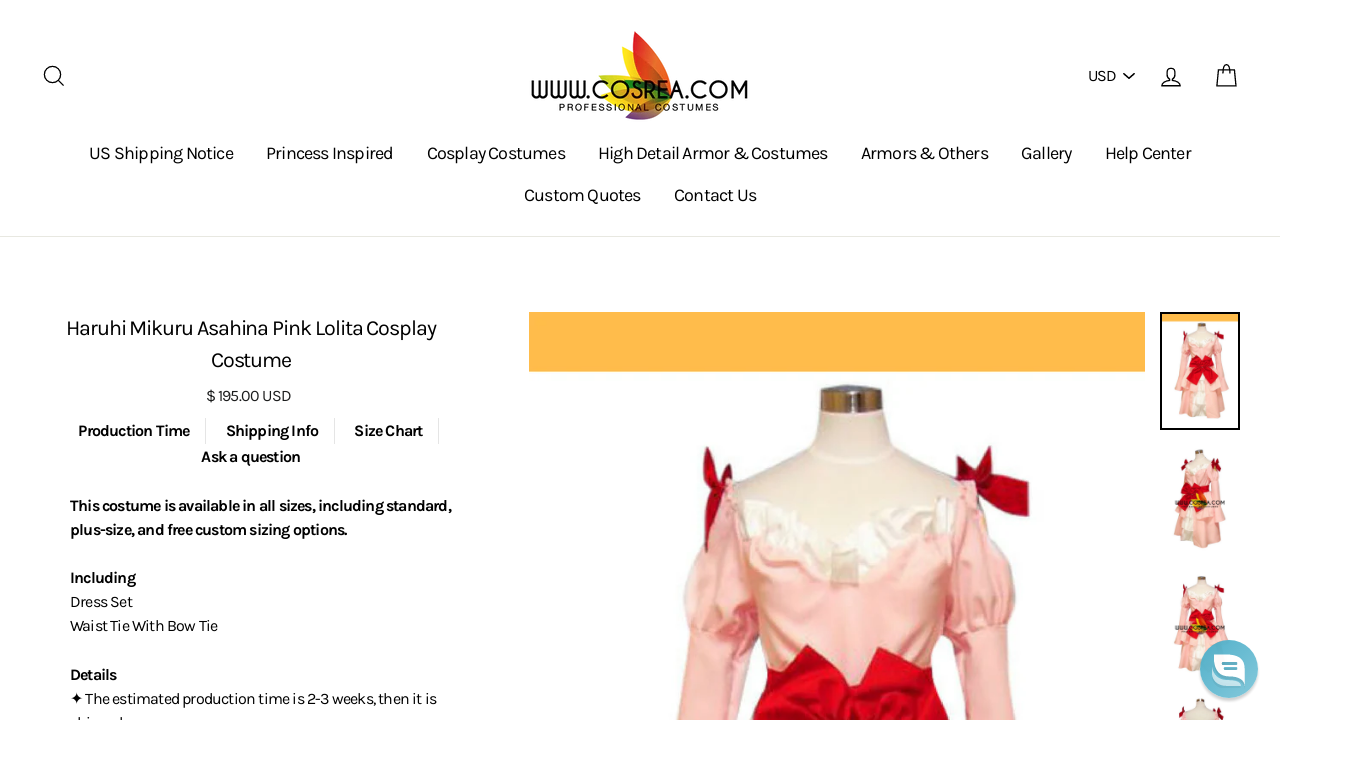

--- FILE ---
content_type: text/html; charset=utf-8
request_url: https://www.cosrea.com/collections/costumes/products/haruhi-mikuru-asahina-pink-lolita-cosplay-costume
body_size: 49226
content:
<!doctype html>
<html class="no-js" lang="en">
<head>
  




  
  <!-- Infinite Options by ShopPad -->
  <script src="//d1liekpayvooaz.cloudfront.net/apps/customizery/customizery.js?shop=cosrea.myshopify.com"></script>
  
  
  <meta charset="utf-8">
  
  <meta http-equiv="X-UA-Compatible" content="IE=edge,chrome=1">
  
  <meta name="viewport" content="width=device-width,initial-scale=1">
  
  <meta name="theme-color" content="#111111">
  <link rel="canonical" href="https://www.cosrea.com/products/haruhi-mikuru-asahina-pink-lolita-cosplay-costume">
  
  <meta name="format-detection" content="telephone=no"><link rel="shortcut icon" href="//www.cosrea.com/cdn/shop/files/favicon-32x32_adf6bc7b-a104-4f9d-8427-4939718fa7a5_32x32.png?v=1738983052" type="image/png" />
<meta property="og:site_name" content="Cosrea Cosplay ">
  <meta property="og:url" content="https://www.cosrea.com/products/haruhi-mikuru-asahina-pink-lolita-cosplay-costume">
  <meta property="og:title" content="Haruhi Mikuru Asahina Pink Lolita Cosplay Costume">
  <meta property="og:type" content="product">
  <meta property="og:description" content="This costume is available in all sizes, including standard, plus-size, and free custom sizing options.IncludingDress SetWaist Tie With Bow Tie Details✦ The estimated production time is 2-3 weeks, then it is shipped.✦ Free 4-7 days expedited shipping worldwide with tracking.✦ Rush orders available by request.✦ Questions"><meta property="og:price:amount" content="195.00">
    <meta property="og:price:currency" content="USD"><meta property="og:image" content="http://www.cosrea.com/cdn/shop/products/cosrea-p-t-haruhi-mikuru-asahina-pink-lolita-cosplay-costume-3695570780252_1200x630.png?v=1531898372"><meta property="og:image" content="http://www.cosrea.com/cdn/shop/products/cosrea-p-t-haruhi-mikuru-asahina-pink-lolita-cosplay-costume-3695570813020_1200x630.jpg?v=1531898372"><meta property="og:image" content="http://www.cosrea.com/cdn/shop/products/cosrea-p-t-haruhi-mikuru-asahina-pink-lolita-cosplay-costume-3695570845788_1200x630.jpg?v=1531898372">
  <meta property="og:image:secure_url" content="https://www.cosrea.com/cdn/shop/products/cosrea-p-t-haruhi-mikuru-asahina-pink-lolita-cosplay-costume-3695570780252_1200x630.png?v=1531898372"><meta property="og:image:secure_url" content="https://www.cosrea.com/cdn/shop/products/cosrea-p-t-haruhi-mikuru-asahina-pink-lolita-cosplay-costume-3695570813020_1200x630.jpg?v=1531898372"><meta property="og:image:secure_url" content="https://www.cosrea.com/cdn/shop/products/cosrea-p-t-haruhi-mikuru-asahina-pink-lolita-cosplay-costume-3695570845788_1200x630.jpg?v=1531898372">
  <meta name="twitter:site" content="@">
  <meta name="twitter:card" content="summary_large_image">
  <meta name="twitter:title" content="Haruhi Mikuru Asahina Pink Lolita Cosplay Costume">
  <meta name="twitter:description" content="This costume is available in all sizes, including standard, plus-size, and free custom sizing options.IncludingDress SetWaist Tie With Bow Tie Details✦ The estimated production time is 2-3 weeks, then it is shipped.✦ Free 4-7 days expedited shipping worldwide with tracking.✦ Rush orders available by request.✦ Questions">


  <style data-shopify>
  @font-face {
  font-family: Karla;
  font-weight: 400;
  font-style: normal;
  src: url("//www.cosrea.com/cdn/fonts/karla/karla_n4.40497e07df527e6a50e58fb17ef1950c72f3e32c.woff2") format("woff2"),
       url("//www.cosrea.com/cdn/fonts/karla/karla_n4.e9f6f9de321061073c6bfe03c28976ba8ce6ee18.woff") format("woff");
}

  @font-face {
  font-family: Karla;
  font-weight: 400;
  font-style: normal;
  src: url("//www.cosrea.com/cdn/fonts/karla/karla_n4.40497e07df527e6a50e58fb17ef1950c72f3e32c.woff2") format("woff2"),
       url("//www.cosrea.com/cdn/fonts/karla/karla_n4.e9f6f9de321061073c6bfe03c28976ba8ce6ee18.woff") format("woff");
}


  @font-face {
  font-family: Karla;
  font-weight: 700;
  font-style: normal;
  src: url("//www.cosrea.com/cdn/fonts/karla/karla_n7.4358a847d4875593d69cfc3f8cc0b44c17b3ed03.woff2") format("woff2"),
       url("//www.cosrea.com/cdn/fonts/karla/karla_n7.96e322f6d76ce794f25fa29e55d6997c3fb656b6.woff") format("woff");
}

  @font-face {
  font-family: Karla;
  font-weight: 400;
  font-style: italic;
  src: url("//www.cosrea.com/cdn/fonts/karla/karla_i4.2086039c16bcc3a78a72a2f7b471e3c4a7f873a6.woff2") format("woff2"),
       url("//www.cosrea.com/cdn/fonts/karla/karla_i4.7b9f59841a5960c16fa2a897a0716c8ebb183221.woff") format("woff");
}

  @font-face {
  font-family: Karla;
  font-weight: 700;
  font-style: italic;
  src: url("//www.cosrea.com/cdn/fonts/karla/karla_i7.fe031cd65d6e02906286add4f6dda06afc2615f0.woff2") format("woff2"),
       url("//www.cosrea.com/cdn/fonts/karla/karla_i7.816d4949fa7f7d79314595d7003eda5b44e959e3.woff") format("woff");
}

</style>

  <link href="//www.cosrea.com/cdn/shop/t/50/assets/jquery.fancybox.min.css?v=19278034316635137701760064887" rel="stylesheet" type="text/css" media="all" />
  <link href="//www.cosrea.com/cdn/shop/t/50/assets/theme.scss.css?v=101710918976144873851760064921" rel="stylesheet" type="text/css" media="all" />
  <link href="//www.cosrea.com/cdn/shop/t/50/assets/custom.scss.css?v=71796643740076050161760064817" rel="stylesheet" type="text/css" media="all" />

  <style data-shopify>
    .collection-item__title {
      font-size: 20.0px;
    }

    @media screen and (min-width: 769px) {
      .collection-item__title {
        font-size: 25px;
      }
    }
  </style>

  <script>
    document.documentElement.className = document.documentElement.className.replace('no-js', 'js');

    window.theme = window.theme || {};
    theme.strings = {
      addToCart: "Add to cart",
      soldOut: "Sold Out",
      unavailable: "Unavailable",
      stockLabel: "[count] in stock",
      savePrice: "Save [saved_amount]",
      cartSavings: "You're saving [savings]",
      cartEmpty: "Your cart is currently empty.",
      cartTermsConfirmation: "You must agree with the terms and conditions of sales to check out"
    };
    theme.settings = {
      dynamicVariantsEnable: true,
      dynamicVariantType: "dropdown",
      cartType: "drawer",
      moneyFormat: "$ {{amount}} USD",
      saveType: "dollar",
      recentlyViewedEnabled: false,
      quickView: false,
      themeVersion: "1.5.8"
    };
  </script>

  <link href="//www.cosrea.com/cdn/shop/t/50/assets/ndnapps-promotionbar.css?v=116253709673227492191760064887" rel="stylesheet" type="text/css" media="all" />
<!-- pxu-sections-js start DO NOT EDIT --><script src="//www.cosrea.com/cdn/shop/t/50/assets/pxu-sections.js?v=78992380889438172771760064890" defer></script><!-- DO NOT EDIT pxu-sections-js end-->
<script>window.performance && window.performance.mark && window.performance.mark('shopify.content_for_header.start');</script><meta name="google-site-verification" content="4-mPZKONxAUIgVxpWQ85MomKWfXedCa5ucDxdfYHGzg">
<meta id="shopify-digital-wallet" name="shopify-digital-wallet" content="/9022000/digital_wallets/dialog">
<meta name="shopify-checkout-api-token" content="021616479c99fe5e0f9d0185358cfca7">
<meta id="in-context-paypal-metadata" data-shop-id="9022000" data-venmo-supported="false" data-environment="production" data-locale="en_US" data-paypal-v4="true" data-currency="USD">
<link rel="alternate" type="application/json+oembed" href="https://www.cosrea.com/products/haruhi-mikuru-asahina-pink-lolita-cosplay-costume.oembed">
<script async="async" src="/checkouts/internal/preloads.js?locale=en-US"></script>
<link rel="preconnect" href="https://shop.app" crossorigin="anonymous">
<script async="async" src="https://shop.app/checkouts/internal/preloads.js?locale=en-US&shop_id=9022000" crossorigin="anonymous"></script>
<script id="apple-pay-shop-capabilities" type="application/json">{"shopId":9022000,"countryCode":"US","currencyCode":"USD","merchantCapabilities":["supports3DS"],"merchantId":"gid:\/\/shopify\/Shop\/9022000","merchantName":"Cosrea Cosplay ","requiredBillingContactFields":["postalAddress","email","phone"],"requiredShippingContactFields":["postalAddress","email","phone"],"shippingType":"shipping","supportedNetworks":["visa","masterCard","amex","discover","elo","jcb"],"total":{"type":"pending","label":"Cosrea Cosplay ","amount":"1.00"},"shopifyPaymentsEnabled":true,"supportsSubscriptions":true}</script>
<script id="shopify-features" type="application/json">{"accessToken":"021616479c99fe5e0f9d0185358cfca7","betas":["rich-media-storefront-analytics"],"domain":"www.cosrea.com","predictiveSearch":true,"shopId":9022000,"locale":"en"}</script>
<script>var Shopify = Shopify || {};
Shopify.shop = "cosrea.myshopify.com";
Shopify.locale = "en";
Shopify.currency = {"active":"USD","rate":"1.0"};
Shopify.country = "US";
Shopify.theme = {"name":"Impulse - Sizing Banner with Installments message","id":151176544488,"schema_name":"Impulse","schema_version":"1.5.8","theme_store_id":null,"role":"main"};
Shopify.theme.handle = "null";
Shopify.theme.style = {"id":null,"handle":null};
Shopify.cdnHost = "www.cosrea.com/cdn";
Shopify.routes = Shopify.routes || {};
Shopify.routes.root = "/";</script>
<script type="module">!function(o){(o.Shopify=o.Shopify||{}).modules=!0}(window);</script>
<script>!function(o){function n(){var o=[];function n(){o.push(Array.prototype.slice.apply(arguments))}return n.q=o,n}var t=o.Shopify=o.Shopify||{};t.loadFeatures=n(),t.autoloadFeatures=n()}(window);</script>
<script>
  window.ShopifyPay = window.ShopifyPay || {};
  window.ShopifyPay.apiHost = "shop.app\/pay";
  window.ShopifyPay.redirectState = null;
</script>
<script id="shop-js-analytics" type="application/json">{"pageType":"product"}</script>
<script defer="defer" async type="module" src="//www.cosrea.com/cdn/shopifycloud/shop-js/modules/v2/client.init-shop-cart-sync_BApSsMSl.en.esm.js"></script>
<script defer="defer" async type="module" src="//www.cosrea.com/cdn/shopifycloud/shop-js/modules/v2/chunk.common_CBoos6YZ.esm.js"></script>
<script type="module">
  await import("//www.cosrea.com/cdn/shopifycloud/shop-js/modules/v2/client.init-shop-cart-sync_BApSsMSl.en.esm.js");
await import("//www.cosrea.com/cdn/shopifycloud/shop-js/modules/v2/chunk.common_CBoos6YZ.esm.js");

  window.Shopify.SignInWithShop?.initShopCartSync?.({"fedCMEnabled":true,"windoidEnabled":true});

</script>
<script defer="defer" async type="module" src="//www.cosrea.com/cdn/shopifycloud/shop-js/modules/v2/client.payment-terms_BHOWV7U_.en.esm.js"></script>
<script defer="defer" async type="module" src="//www.cosrea.com/cdn/shopifycloud/shop-js/modules/v2/chunk.common_CBoos6YZ.esm.js"></script>
<script defer="defer" async type="module" src="//www.cosrea.com/cdn/shopifycloud/shop-js/modules/v2/chunk.modal_Bu1hFZFC.esm.js"></script>
<script type="module">
  await import("//www.cosrea.com/cdn/shopifycloud/shop-js/modules/v2/client.payment-terms_BHOWV7U_.en.esm.js");
await import("//www.cosrea.com/cdn/shopifycloud/shop-js/modules/v2/chunk.common_CBoos6YZ.esm.js");
await import("//www.cosrea.com/cdn/shopifycloud/shop-js/modules/v2/chunk.modal_Bu1hFZFC.esm.js");

  
</script>
<script>
  window.Shopify = window.Shopify || {};
  if (!window.Shopify.featureAssets) window.Shopify.featureAssets = {};
  window.Shopify.featureAssets['shop-js'] = {"shop-cart-sync":["modules/v2/client.shop-cart-sync_DJczDl9f.en.esm.js","modules/v2/chunk.common_CBoos6YZ.esm.js"],"init-fed-cm":["modules/v2/client.init-fed-cm_BzwGC0Wi.en.esm.js","modules/v2/chunk.common_CBoos6YZ.esm.js"],"init-windoid":["modules/v2/client.init-windoid_BS26ThXS.en.esm.js","modules/v2/chunk.common_CBoos6YZ.esm.js"],"shop-cash-offers":["modules/v2/client.shop-cash-offers_DthCPNIO.en.esm.js","modules/v2/chunk.common_CBoos6YZ.esm.js","modules/v2/chunk.modal_Bu1hFZFC.esm.js"],"shop-button":["modules/v2/client.shop-button_D_JX508o.en.esm.js","modules/v2/chunk.common_CBoos6YZ.esm.js"],"init-shop-email-lookup-coordinator":["modules/v2/client.init-shop-email-lookup-coordinator_DFwWcvrS.en.esm.js","modules/v2/chunk.common_CBoos6YZ.esm.js"],"shop-toast-manager":["modules/v2/client.shop-toast-manager_tEhgP2F9.en.esm.js","modules/v2/chunk.common_CBoos6YZ.esm.js"],"shop-login-button":["modules/v2/client.shop-login-button_DwLgFT0K.en.esm.js","modules/v2/chunk.common_CBoos6YZ.esm.js","modules/v2/chunk.modal_Bu1hFZFC.esm.js"],"avatar":["modules/v2/client.avatar_BTnouDA3.en.esm.js"],"init-shop-cart-sync":["modules/v2/client.init-shop-cart-sync_BApSsMSl.en.esm.js","modules/v2/chunk.common_CBoos6YZ.esm.js"],"pay-button":["modules/v2/client.pay-button_BuNmcIr_.en.esm.js","modules/v2/chunk.common_CBoos6YZ.esm.js"],"init-shop-for-new-customer-accounts":["modules/v2/client.init-shop-for-new-customer-accounts_DrjXSI53.en.esm.js","modules/v2/client.shop-login-button_DwLgFT0K.en.esm.js","modules/v2/chunk.common_CBoos6YZ.esm.js","modules/v2/chunk.modal_Bu1hFZFC.esm.js"],"init-customer-accounts-sign-up":["modules/v2/client.init-customer-accounts-sign-up_TlVCiykN.en.esm.js","modules/v2/client.shop-login-button_DwLgFT0K.en.esm.js","modules/v2/chunk.common_CBoos6YZ.esm.js","modules/v2/chunk.modal_Bu1hFZFC.esm.js"],"shop-follow-button":["modules/v2/client.shop-follow-button_C5D3XtBb.en.esm.js","modules/v2/chunk.common_CBoos6YZ.esm.js","modules/v2/chunk.modal_Bu1hFZFC.esm.js"],"checkout-modal":["modules/v2/client.checkout-modal_8TC_1FUY.en.esm.js","modules/v2/chunk.common_CBoos6YZ.esm.js","modules/v2/chunk.modal_Bu1hFZFC.esm.js"],"init-customer-accounts":["modules/v2/client.init-customer-accounts_C0Oh2ljF.en.esm.js","modules/v2/client.shop-login-button_DwLgFT0K.en.esm.js","modules/v2/chunk.common_CBoos6YZ.esm.js","modules/v2/chunk.modal_Bu1hFZFC.esm.js"],"lead-capture":["modules/v2/client.lead-capture_Cq0gfm7I.en.esm.js","modules/v2/chunk.common_CBoos6YZ.esm.js","modules/v2/chunk.modal_Bu1hFZFC.esm.js"],"shop-login":["modules/v2/client.shop-login_BmtnoEUo.en.esm.js","modules/v2/chunk.common_CBoos6YZ.esm.js","modules/v2/chunk.modal_Bu1hFZFC.esm.js"],"payment-terms":["modules/v2/client.payment-terms_BHOWV7U_.en.esm.js","modules/v2/chunk.common_CBoos6YZ.esm.js","modules/v2/chunk.modal_Bu1hFZFC.esm.js"]};
</script>
<script>(function() {
  var isLoaded = false;
  function asyncLoad() {
    if (isLoaded) return;
    isLoaded = true;
    var urls = ["https:\/\/www.improvedcontactform.com\/icf.js?shop=cosrea.myshopify.com","https:\/\/cdn.reamaze.com\/assets\/reamaze-loader.js?shop=cosrea.myshopify.com","https:\/\/cdn.robinpro.gallery\/js\/client.js?v=5ad0431\u0026shop=cosrea.myshopify.com"];
    for (var i = 0; i < urls.length; i++) {
      var s = document.createElement('script');
      s.type = 'text/javascript';
      s.async = true;
      s.src = urls[i];
      var x = document.getElementsByTagName('script')[0];
      x.parentNode.insertBefore(s, x);
    }
  };
  if(window.attachEvent) {
    window.attachEvent('onload', asyncLoad);
  } else {
    window.addEventListener('load', asyncLoad, false);
  }
})();</script>
<script id="__st">var __st={"a":9022000,"offset":28800,"reqid":"9fa759bd-2576-45e5-94b2-301f59edce36-1768885274","pageurl":"www.cosrea.com\/collections\/costumes\/products\/haruhi-mikuru-asahina-pink-lolita-cosplay-costume","u":"bf3989cb39fe","p":"product","rtyp":"product","rid":1365979201628};</script>
<script>window.ShopifyPaypalV4VisibilityTracking = true;</script>
<script id="captcha-bootstrap">!function(){'use strict';const t='contact',e='account',n='new_comment',o=[[t,t],['blogs',n],['comments',n],[t,'customer']],c=[[e,'customer_login'],[e,'guest_login'],[e,'recover_customer_password'],[e,'create_customer']],r=t=>t.map((([t,e])=>`form[action*='/${t}']:not([data-nocaptcha='true']) input[name='form_type'][value='${e}']`)).join(','),a=t=>()=>t?[...document.querySelectorAll(t)].map((t=>t.form)):[];function s(){const t=[...o],e=r(t);return a(e)}const i='password',u='form_key',d=['recaptcha-v3-token','g-recaptcha-response','h-captcha-response',i],f=()=>{try{return window.sessionStorage}catch{return}},m='__shopify_v',_=t=>t.elements[u];function p(t,e,n=!1){try{const o=window.sessionStorage,c=JSON.parse(o.getItem(e)),{data:r}=function(t){const{data:e,action:n}=t;return t[m]||n?{data:e,action:n}:{data:t,action:n}}(c);for(const[e,n]of Object.entries(r))t.elements[e]&&(t.elements[e].value=n);n&&o.removeItem(e)}catch(o){console.error('form repopulation failed',{error:o})}}const l='form_type',E='cptcha';function T(t){t.dataset[E]=!0}const w=window,h=w.document,L='Shopify',v='ce_forms',y='captcha';let A=!1;((t,e)=>{const n=(g='f06e6c50-85a8-45c8-87d0-21a2b65856fe',I='https://cdn.shopify.com/shopifycloud/storefront-forms-hcaptcha/ce_storefront_forms_captcha_hcaptcha.v1.5.2.iife.js',D={infoText:'Protected by hCaptcha',privacyText:'Privacy',termsText:'Terms'},(t,e,n)=>{const o=w[L][v],c=o.bindForm;if(c)return c(t,g,e,D).then(n);var r;o.q.push([[t,g,e,D],n]),r=I,A||(h.body.append(Object.assign(h.createElement('script'),{id:'captcha-provider',async:!0,src:r})),A=!0)});var g,I,D;w[L]=w[L]||{},w[L][v]=w[L][v]||{},w[L][v].q=[],w[L][y]=w[L][y]||{},w[L][y].protect=function(t,e){n(t,void 0,e),T(t)},Object.freeze(w[L][y]),function(t,e,n,w,h,L){const[v,y,A,g]=function(t,e,n){const i=e?o:[],u=t?c:[],d=[...i,...u],f=r(d),m=r(i),_=r(d.filter((([t,e])=>n.includes(e))));return[a(f),a(m),a(_),s()]}(w,h,L),I=t=>{const e=t.target;return e instanceof HTMLFormElement?e:e&&e.form},D=t=>v().includes(t);t.addEventListener('submit',(t=>{const e=I(t);if(!e)return;const n=D(e)&&!e.dataset.hcaptchaBound&&!e.dataset.recaptchaBound,o=_(e),c=g().includes(e)&&(!o||!o.value);(n||c)&&t.preventDefault(),c&&!n&&(function(t){try{if(!f())return;!function(t){const e=f();if(!e)return;const n=_(t);if(!n)return;const o=n.value;o&&e.removeItem(o)}(t);const e=Array.from(Array(32),(()=>Math.random().toString(36)[2])).join('');!function(t,e){_(t)||t.append(Object.assign(document.createElement('input'),{type:'hidden',name:u})),t.elements[u].value=e}(t,e),function(t,e){const n=f();if(!n)return;const o=[...t.querySelectorAll(`input[type='${i}']`)].map((({name:t})=>t)),c=[...d,...o],r={};for(const[a,s]of new FormData(t).entries())c.includes(a)||(r[a]=s);n.setItem(e,JSON.stringify({[m]:1,action:t.action,data:r}))}(t,e)}catch(e){console.error('failed to persist form',e)}}(e),e.submit())}));const S=(t,e)=>{t&&!t.dataset[E]&&(n(t,e.some((e=>e===t))),T(t))};for(const o of['focusin','change'])t.addEventListener(o,(t=>{const e=I(t);D(e)&&S(e,y())}));const B=e.get('form_key'),M=e.get(l),P=B&&M;t.addEventListener('DOMContentLoaded',(()=>{const t=y();if(P)for(const e of t)e.elements[l].value===M&&p(e,B);[...new Set([...A(),...v().filter((t=>'true'===t.dataset.shopifyCaptcha))])].forEach((e=>S(e,t)))}))}(h,new URLSearchParams(w.location.search),n,t,e,['guest_login'])})(!0,!0)}();</script>
<script integrity="sha256-4kQ18oKyAcykRKYeNunJcIwy7WH5gtpwJnB7kiuLZ1E=" data-source-attribution="shopify.loadfeatures" defer="defer" src="//www.cosrea.com/cdn/shopifycloud/storefront/assets/storefront/load_feature-a0a9edcb.js" crossorigin="anonymous"></script>
<script crossorigin="anonymous" defer="defer" src="//www.cosrea.com/cdn/shopifycloud/storefront/assets/shopify_pay/storefront-65b4c6d7.js?v=20250812"></script>
<script data-source-attribution="shopify.dynamic_checkout.dynamic.init">var Shopify=Shopify||{};Shopify.PaymentButton=Shopify.PaymentButton||{isStorefrontPortableWallets:!0,init:function(){window.Shopify.PaymentButton.init=function(){};var t=document.createElement("script");t.src="https://www.cosrea.com/cdn/shopifycloud/portable-wallets/latest/portable-wallets.en.js",t.type="module",document.head.appendChild(t)}};
</script>
<script data-source-attribution="shopify.dynamic_checkout.buyer_consent">
  function portableWalletsHideBuyerConsent(e){var t=document.getElementById("shopify-buyer-consent"),n=document.getElementById("shopify-subscription-policy-button");t&&n&&(t.classList.add("hidden"),t.setAttribute("aria-hidden","true"),n.removeEventListener("click",e))}function portableWalletsShowBuyerConsent(e){var t=document.getElementById("shopify-buyer-consent"),n=document.getElementById("shopify-subscription-policy-button");t&&n&&(t.classList.remove("hidden"),t.removeAttribute("aria-hidden"),n.addEventListener("click",e))}window.Shopify?.PaymentButton&&(window.Shopify.PaymentButton.hideBuyerConsent=portableWalletsHideBuyerConsent,window.Shopify.PaymentButton.showBuyerConsent=portableWalletsShowBuyerConsent);
</script>
<script data-source-attribution="shopify.dynamic_checkout.cart.bootstrap">document.addEventListener("DOMContentLoaded",(function(){function t(){return document.querySelector("shopify-accelerated-checkout-cart, shopify-accelerated-checkout")}if(t())Shopify.PaymentButton.init();else{new MutationObserver((function(e,n){t()&&(Shopify.PaymentButton.init(),n.disconnect())})).observe(document.body,{childList:!0,subtree:!0})}}));
</script>
<link id="shopify-accelerated-checkout-styles" rel="stylesheet" media="screen" href="https://www.cosrea.com/cdn/shopifycloud/portable-wallets/latest/accelerated-checkout-backwards-compat.css" crossorigin="anonymous">
<style id="shopify-accelerated-checkout-cart">
        #shopify-buyer-consent {
  margin-top: 1em;
  display: inline-block;
  width: 100%;
}

#shopify-buyer-consent.hidden {
  display: none;
}

#shopify-subscription-policy-button {
  background: none;
  border: none;
  padding: 0;
  text-decoration: underline;
  font-size: inherit;
  cursor: pointer;
}

#shopify-subscription-policy-button::before {
  box-shadow: none;
}

      </style>

<script>window.performance && window.performance.mark && window.performance.mark('shopify.content_for_header.end');</script>

  <script src="//www.cosrea.com/cdn/shop/t/50/assets/vendor-scripts.js" type="text/javascript" defer="defer"></script>

  
    <script src="/services/javascripts/currencies.js" defer="defer"></script>
    <script src="//www.cosrea.com/cdn/shop/t/50/assets/currencies.jquery.min.js" defer="defer"></script>
  

  <script src="//www.cosrea.com/cdn/shop/t/50/assets/jquery.fancybox.min.js?v=102984942719613846721760064887" type="text/javascript" defer="defer"></script>
  <script src="//www.cosrea.com/cdn/shop/t/50/assets/theme.js?v=102771822460213521321760064921" type="text/javascript" defer="defer"></script>
  <script src="//www.cosrea.com/cdn/shop/t/50/assets/custom.js?v=29629240730905979041760064816" type="text/javascript" defer="defer"></script><!--Gem_Page_Header_Script-->
    


<!--End_Gem_Page_Header_Script-->
  
<!-- Start of Judge.me Core -->
<link rel="dns-prefetch" href="https://cdn.judge.me/">
<script data-cfasync='false' class='jdgm-settings-script'>window.jdgmSettings={"pagination":5,"disable_web_reviews":false,"badge_no_review_text":"No reviews","badge_n_reviews_text":"{{ n }} review/reviews","hide_badge_preview_if_no_reviews":true,"badge_hide_text":false,"enforce_center_preview_badge":false,"widget_title":"Customer Reviews","widget_open_form_text":"Write a review","widget_close_form_text":"Cancel review","widget_refresh_page_text":"Refresh page","widget_summary_text":"Based on {{ number_of_reviews }} review/reviews","widget_no_review_text":"Be the first to write a review","widget_name_field_text":"Display name","widget_verified_name_field_text":"Verified Name (public)","widget_name_placeholder_text":"Display name","widget_required_field_error_text":"This field is required.","widget_email_field_text":"Email address","widget_verified_email_field_text":"Verified Email (private, can not be edited)","widget_email_placeholder_text":"Your email address","widget_email_field_error_text":"Please enter a valid email address.","widget_rating_field_text":"Rating","widget_review_title_field_text":"Review Title","widget_review_title_placeholder_text":"Give your review a title","widget_review_body_field_text":"Review content","widget_review_body_placeholder_text":"Start writing here...","widget_pictures_field_text":"Picture/Video (optional)","widget_submit_review_text":"Submit Review","widget_submit_verified_review_text":"Submit Verified Review","widget_submit_success_msg_with_auto_publish":"Thank you! Please refresh the page in a few moments to see your review. You can remove or edit your review by logging into \u003ca href='https://judge.me/login' target='_blank' rel='nofollow noopener'\u003eJudge.me\u003c/a\u003e","widget_submit_success_msg_no_auto_publish":"Thank you! Your review will be published as soon as it is approved by the shop admin. You can remove or edit your review by logging into \u003ca href='https://judge.me/login' target='_blank' rel='nofollow noopener'\u003eJudge.me\u003c/a\u003e","widget_show_default_reviews_out_of_total_text":"Showing {{ n_reviews_shown }} out of {{ n_reviews }} reviews.","widget_show_all_link_text":"Show all","widget_show_less_link_text":"Show less","widget_author_said_text":"{{ reviewer_name }} said:","widget_days_text":"{{ n }} days ago","widget_weeks_text":"{{ n }} week/weeks ago","widget_months_text":"{{ n }} month/months ago","widget_years_text":"{{ n }} year/years ago","widget_yesterday_text":"Yesterday","widget_today_text":"Today","widget_replied_text":"\u003e\u003e {{ shop_name }} replied:","widget_read_more_text":"Read more","widget_reviewer_name_as_initial":"","widget_rating_filter_color":"","widget_rating_filter_see_all_text":"See all reviews","widget_sorting_most_recent_text":"Most Recent","widget_sorting_highest_rating_text":"Highest Rating","widget_sorting_lowest_rating_text":"Lowest Rating","widget_sorting_with_pictures_text":"Only Pictures","widget_sorting_most_helpful_text":"Most Helpful","widget_open_question_form_text":"Ask a question","widget_reviews_subtab_text":"Reviews","widget_questions_subtab_text":"Questions","widget_question_label_text":"Question","widget_answer_label_text":"Answer","widget_question_placeholder_text":"Write your question here","widget_submit_question_text":"Submit Question","widget_question_submit_success_text":"Thank you for your question! We will notify you once it gets answered.","verified_badge_text":"Verified","verified_badge_bg_color":"","verified_badge_text_color":"","verified_badge_placement":"left-of-reviewer-name","widget_review_max_height":"","widget_hide_border":false,"widget_social_share":false,"widget_thumb":true,"widget_review_location_show":false,"widget_location_format":"full_country_name","all_reviews_include_out_of_store_products":true,"all_reviews_out_of_store_text":"(out of store)","all_reviews_pagination":100,"all_reviews_product_name_prefix_text":"about","enable_review_pictures":true,"enable_question_anwser":false,"widget_theme":"","review_date_format":"mm/dd/yyyy","default_sort_method":"most-recent","widget_product_reviews_subtab_text":"Product Reviews","widget_shop_reviews_subtab_text":"Shop Reviews","widget_other_products_reviews_text":"Reviews for other products","widget_store_reviews_subtab_text":"Store reviews","widget_no_store_reviews_text":"This store hasn't received any reviews yet","widget_web_restriction_product_reviews_text":"This product hasn't received any reviews yet","widget_no_items_text":"No items found","widget_show_more_text":"Show more","widget_write_a_store_review_text":"Write a Store Review","widget_other_languages_heading":"Reviews in Other Languages","widget_translate_review_text":"Translate review to {{ language }}","widget_translating_review_text":"Translating...","widget_show_original_translation_text":"Show original ({{ language }})","widget_translate_review_failed_text":"Review couldn't be translated.","widget_translate_review_retry_text":"Retry","widget_translate_review_try_again_later_text":"Try again later","show_product_url_for_grouped_product":false,"widget_sorting_pictures_first_text":"Pictures First","show_pictures_on_all_rev_page_mobile":false,"show_pictures_on_all_rev_page_desktop":false,"floating_tab_hide_mobile_install_preference":false,"floating_tab_button_name":"★ Reviews","floating_tab_title":"Let customers speak for us","floating_tab_button_color":"","floating_tab_button_background_color":"","floating_tab_url":"","floating_tab_url_enabled":true,"floating_tab_tab_style":"text","all_reviews_text_badge_text":"Customers rate us {{ shop.metafields.judgeme.all_reviews_rating | round: 1 }}/5 based on {{ shop.metafields.judgeme.all_reviews_count }} reviews.","all_reviews_text_badge_text_branded_style":"{{ shop.metafields.judgeme.all_reviews_rating | round: 1 }} out of 5 stars based on {{ shop.metafields.judgeme.all_reviews_count }} reviews","is_all_reviews_text_badge_a_link":false,"show_stars_for_all_reviews_text_badge":false,"all_reviews_text_badge_url":"","all_reviews_text_style":"text","all_reviews_text_color_style":"judgeme_brand_color","all_reviews_text_color":"#108474","all_reviews_text_show_jm_brand":true,"featured_carousel_show_header":true,"featured_carousel_title":"Let customers speak for us","testimonials_carousel_title":"Customers are saying","videos_carousel_title":"Real customer stories","cards_carousel_title":"Customers are saying","featured_carousel_count_text":"from {{ n }} reviews","featured_carousel_add_link_to_all_reviews_page":false,"featured_carousel_url":"","featured_carousel_show_images":true,"featured_carousel_autoslide_interval":5,"featured_carousel_arrows_on_the_sides":false,"featured_carousel_height":250,"featured_carousel_width":80,"featured_carousel_image_size":0,"featured_carousel_image_height":250,"featured_carousel_arrow_color":"#eeeeee","verified_count_badge_style":"vintage","verified_count_badge_orientation":"horizontal","verified_count_badge_color_style":"judgeme_brand_color","verified_count_badge_color":"#108474","is_verified_count_badge_a_link":false,"verified_count_badge_url":"","verified_count_badge_show_jm_brand":true,"widget_rating_preset_default":5,"widget_first_sub_tab":"product-reviews","widget_show_histogram":true,"widget_histogram_use_custom_color":false,"widget_pagination_use_custom_color":false,"widget_star_use_custom_color":false,"widget_verified_badge_use_custom_color":false,"widget_write_review_use_custom_color":false,"picture_reminder_submit_button":"Upload Pictures","enable_review_videos":false,"mute_video_by_default":false,"widget_sorting_videos_first_text":"Videos First","widget_review_pending_text":"Pending","featured_carousel_items_for_large_screen":3,"social_share_options_order":"Facebook,Twitter","remove_microdata_snippet":false,"disable_json_ld":false,"enable_json_ld_products":false,"preview_badge_show_question_text":false,"preview_badge_no_question_text":"No questions","preview_badge_n_question_text":"{{ number_of_questions }} question/questions","qa_badge_show_icon":false,"qa_badge_position":"same-row","remove_judgeme_branding":false,"widget_add_search_bar":false,"widget_search_bar_placeholder":"Search","widget_sorting_verified_only_text":"Verified only","featured_carousel_theme":"default","featured_carousel_show_rating":true,"featured_carousel_show_title":true,"featured_carousel_show_body":true,"featured_carousel_show_date":false,"featured_carousel_show_reviewer":true,"featured_carousel_show_product":false,"featured_carousel_header_background_color":"#108474","featured_carousel_header_text_color":"#ffffff","featured_carousel_name_product_separator":"reviewed","featured_carousel_full_star_background":"#108474","featured_carousel_empty_star_background":"#dadada","featured_carousel_vertical_theme_background":"#f9fafb","featured_carousel_verified_badge_enable":false,"featured_carousel_verified_badge_color":"#108474","featured_carousel_border_style":"round","featured_carousel_review_line_length_limit":3,"featured_carousel_more_reviews_button_text":"Read more reviews","featured_carousel_view_product_button_text":"View product","all_reviews_page_load_reviews_on":"scroll","all_reviews_page_load_more_text":"Load More Reviews","disable_fb_tab_reviews":false,"enable_ajax_cdn_cache":false,"widget_public_name_text":"displayed publicly like","default_reviewer_name":"John Smith","default_reviewer_name_has_non_latin":true,"widget_reviewer_anonymous":"Anonymous","medals_widget_title":"Judge.me Review Medals","medals_widget_background_color":"#f9fafb","medals_widget_position":"footer_all_pages","medals_widget_border_color":"#f9fafb","medals_widget_verified_text_position":"left","medals_widget_use_monochromatic_version":false,"medals_widget_elements_color":"#108474","show_reviewer_avatar":true,"widget_invalid_yt_video_url_error_text":"Not a YouTube video URL","widget_max_length_field_error_text":"Please enter no more than {0} characters.","widget_show_country_flag":false,"widget_show_collected_via_shop_app":true,"widget_verified_by_shop_badge_style":"light","widget_verified_by_shop_text":"Verified by Shop","widget_show_photo_gallery":false,"widget_load_with_code_splitting":true,"widget_ugc_install_preference":false,"widget_ugc_title":"Made by us, Shared by you","widget_ugc_subtitle":"Tag us to see your picture featured in our page","widget_ugc_arrows_color":"#ffffff","widget_ugc_primary_button_text":"Buy Now","widget_ugc_primary_button_background_color":"#108474","widget_ugc_primary_button_text_color":"#ffffff","widget_ugc_primary_button_border_width":"0","widget_ugc_primary_button_border_style":"none","widget_ugc_primary_button_border_color":"#108474","widget_ugc_primary_button_border_radius":"25","widget_ugc_secondary_button_text":"Load More","widget_ugc_secondary_button_background_color":"#ffffff","widget_ugc_secondary_button_text_color":"#108474","widget_ugc_secondary_button_border_width":"2","widget_ugc_secondary_button_border_style":"solid","widget_ugc_secondary_button_border_color":"#108474","widget_ugc_secondary_button_border_radius":"25","widget_ugc_reviews_button_text":"View Reviews","widget_ugc_reviews_button_background_color":"#ffffff","widget_ugc_reviews_button_text_color":"#108474","widget_ugc_reviews_button_border_width":"2","widget_ugc_reviews_button_border_style":"solid","widget_ugc_reviews_button_border_color":"#108474","widget_ugc_reviews_button_border_radius":"25","widget_ugc_reviews_button_link_to":"judgeme-reviews-page","widget_ugc_show_post_date":true,"widget_ugc_max_width":"800","widget_rating_metafield_value_type":true,"widget_primary_color":"#108474","widget_enable_secondary_color":false,"widget_secondary_color":"#edf5f5","widget_summary_average_rating_text":"{{ average_rating }} out of 5","widget_media_grid_title":"Customer photos \u0026 videos","widget_media_grid_see_more_text":"See more","widget_round_style":false,"widget_show_product_medals":true,"widget_verified_by_judgeme_text":"Verified by Judge.me","widget_show_store_medals":true,"widget_verified_by_judgeme_text_in_store_medals":"Verified by Judge.me","widget_media_field_exceed_quantity_message":"Sorry, we can only accept {{ max_media }} for one review.","widget_media_field_exceed_limit_message":"{{ file_name }} is too large, please select a {{ media_type }} less than {{ size_limit }}MB.","widget_review_submitted_text":"Review Submitted!","widget_question_submitted_text":"Question Submitted!","widget_close_form_text_question":"Cancel","widget_write_your_answer_here_text":"Write your answer here","widget_enabled_branded_link":true,"widget_show_collected_by_judgeme":false,"widget_reviewer_name_color":"","widget_write_review_text_color":"","widget_write_review_bg_color":"","widget_collected_by_judgeme_text":"collected by Judge.me","widget_pagination_type":"standard","widget_load_more_text":"Load More","widget_load_more_color":"#108474","widget_full_review_text":"Full Review","widget_read_more_reviews_text":"Read More Reviews","widget_read_questions_text":"Read Questions","widget_questions_and_answers_text":"Questions \u0026 Answers","widget_verified_by_text":"Verified by","widget_verified_text":"Verified","widget_number_of_reviews_text":"{{ number_of_reviews }} reviews","widget_back_button_text":"Back","widget_next_button_text":"Next","widget_custom_forms_filter_button":"Filters","custom_forms_style":"vertical","widget_show_review_information":false,"how_reviews_are_collected":"How reviews are collected?","widget_show_review_keywords":false,"widget_gdpr_statement":"How we use your data: We'll only contact you about the review you left, and only if necessary. By submitting your review, you agree to Judge.me's \u003ca href='https://judge.me/terms' target='_blank' rel='nofollow noopener'\u003eterms\u003c/a\u003e, \u003ca href='https://judge.me/privacy' target='_blank' rel='nofollow noopener'\u003eprivacy\u003c/a\u003e and \u003ca href='https://judge.me/content-policy' target='_blank' rel='nofollow noopener'\u003econtent\u003c/a\u003e policies.","widget_multilingual_sorting_enabled":false,"widget_translate_review_content_enabled":false,"widget_translate_review_content_method":"manual","popup_widget_review_selection":"automatically_with_pictures","popup_widget_round_border_style":true,"popup_widget_show_title":true,"popup_widget_show_body":true,"popup_widget_show_reviewer":false,"popup_widget_show_product":true,"popup_widget_show_pictures":true,"popup_widget_use_review_picture":true,"popup_widget_show_on_home_page":true,"popup_widget_show_on_product_page":true,"popup_widget_show_on_collection_page":true,"popup_widget_show_on_cart_page":true,"popup_widget_position":"bottom_left","popup_widget_first_review_delay":5,"popup_widget_duration":5,"popup_widget_interval":5,"popup_widget_review_count":5,"popup_widget_hide_on_mobile":true,"review_snippet_widget_round_border_style":true,"review_snippet_widget_card_color":"#FFFFFF","review_snippet_widget_slider_arrows_background_color":"#FFFFFF","review_snippet_widget_slider_arrows_color":"#000000","review_snippet_widget_star_color":"#108474","show_product_variant":false,"all_reviews_product_variant_label_text":"Variant: ","widget_show_verified_branding":false,"widget_ai_summary_title":"Customers say","widget_ai_summary_disclaimer":"AI-powered review summary based on recent customer reviews","widget_show_ai_summary":false,"widget_show_ai_summary_bg":false,"widget_show_review_title_input":true,"redirect_reviewers_invited_via_email":"review_widget","request_store_review_after_product_review":false,"request_review_other_products_in_order":false,"review_form_color_scheme":"default","review_form_corner_style":"square","review_form_star_color":{},"review_form_text_color":"#333333","review_form_background_color":"#ffffff","review_form_field_background_color":"#fafafa","review_form_button_color":{},"review_form_button_text_color":"#ffffff","review_form_modal_overlay_color":"#000000","review_content_screen_title_text":"How would you rate this product?","review_content_introduction_text":"We would love it if you would share a bit about your experience.","store_review_form_title_text":"How would you rate this store?","store_review_form_introduction_text":"We would love it if you would share a bit about your experience.","show_review_guidance_text":true,"one_star_review_guidance_text":"Poor","five_star_review_guidance_text":"Great","customer_information_screen_title_text":"About you","customer_information_introduction_text":"Please tell us more about you.","custom_questions_screen_title_text":"Your experience in more detail","custom_questions_introduction_text":"Here are a few questions to help us understand more about your experience.","review_submitted_screen_title_text":"Thanks for your review!","review_submitted_screen_thank_you_text":"We are processing it and it will appear on the store soon.","review_submitted_screen_email_verification_text":"Please confirm your email by clicking the link we just sent you. This helps us keep reviews authentic.","review_submitted_request_store_review_text":"Would you like to share your experience of shopping with us?","review_submitted_review_other_products_text":"Would you like to review these products?","store_review_screen_title_text":"Would you like to share your experience of shopping with us?","store_review_introduction_text":"We value your feedback and use it to improve. Please share any thoughts or suggestions you have.","reviewer_media_screen_title_picture_text":"Share a picture","reviewer_media_introduction_picture_text":"Upload a photo to support your review.","reviewer_media_screen_title_video_text":"Share a video","reviewer_media_introduction_video_text":"Upload a video to support your review.","reviewer_media_screen_title_picture_or_video_text":"Share a picture or video","reviewer_media_introduction_picture_or_video_text":"Upload a photo or video to support your review.","reviewer_media_youtube_url_text":"Paste your Youtube URL here","advanced_settings_next_step_button_text":"Next","advanced_settings_close_review_button_text":"Close","modal_write_review_flow":false,"write_review_flow_required_text":"Required","write_review_flow_privacy_message_text":"We respect your privacy.","write_review_flow_anonymous_text":"Post review as anonymous","write_review_flow_visibility_text":"This won't be visible to other customers.","write_review_flow_multiple_selection_help_text":"Select as many as you like","write_review_flow_single_selection_help_text":"Select one option","write_review_flow_required_field_error_text":"This field is required","write_review_flow_invalid_email_error_text":"Please enter a valid email address","write_review_flow_max_length_error_text":"Max. {{ max_length }} characters.","write_review_flow_media_upload_text":"\u003cb\u003eClick to upload\u003c/b\u003e or drag and drop","write_review_flow_gdpr_statement":"We'll only contact you about your review if necessary. By submitting your review, you agree to our \u003ca href='https://judge.me/terms' target='_blank' rel='nofollow noopener'\u003eterms and conditions\u003c/a\u003e and \u003ca href='https://judge.me/privacy' target='_blank' rel='nofollow noopener'\u003eprivacy policy\u003c/a\u003e.","rating_only_reviews_enabled":false,"show_negative_reviews_help_screen":false,"new_review_flow_help_screen_rating_threshold":3,"negative_review_resolution_screen_title_text":"Tell us more","negative_review_resolution_text":"Your experience matters to us. If there were issues with your purchase, we're here to help. Feel free to reach out to us, we'd love the opportunity to make things right.","negative_review_resolution_button_text":"Contact us","negative_review_resolution_proceed_with_review_text":"Leave a review","negative_review_resolution_subject":"Issue with purchase from {{ shop_name }}.{{ order_name }}","preview_badge_collection_page_install_status":false,"widget_review_custom_css":"","preview_badge_custom_css":"","preview_badge_stars_count":"5-stars","featured_carousel_custom_css":"","floating_tab_custom_css":"","all_reviews_widget_custom_css":"","medals_widget_custom_css":"","verified_badge_custom_css":"","all_reviews_text_custom_css":"","transparency_badges_collected_via_store_invite":false,"transparency_badges_from_another_provider":false,"transparency_badges_collected_from_store_visitor":false,"transparency_badges_collected_by_verified_review_provider":false,"transparency_badges_earned_reward":false,"transparency_badges_collected_via_store_invite_text":"Review collected via store invitation","transparency_badges_from_another_provider_text":"Review collected from another provider","transparency_badges_collected_from_store_visitor_text":"Review collected from a store visitor","transparency_badges_written_in_google_text":"Review written in Google","transparency_badges_written_in_etsy_text":"Review written in Etsy","transparency_badges_written_in_shop_app_text":"Review written in Shop App","transparency_badges_earned_reward_text":"Review earned a reward for future purchase","product_review_widget_per_page":10,"widget_store_review_label_text":"Review about the store","checkout_comment_extension_title_on_product_page":"Customer Comments","checkout_comment_extension_num_latest_comment_show":5,"checkout_comment_extension_format":"name_and_timestamp","checkout_comment_customer_name":"last_initial","checkout_comment_comment_notification":true,"preview_badge_collection_page_install_preference":false,"preview_badge_home_page_install_preference":false,"preview_badge_product_page_install_preference":false,"review_widget_install_preference":"","review_carousel_install_preference":false,"floating_reviews_tab_install_preference":"none","verified_reviews_count_badge_install_preference":false,"all_reviews_text_install_preference":false,"review_widget_best_location":true,"judgeme_medals_install_preference":false,"review_widget_revamp_enabled":false,"review_widget_qna_enabled":false,"review_widget_header_theme":"minimal","review_widget_widget_title_enabled":true,"review_widget_header_text_size":"medium","review_widget_header_text_weight":"regular","review_widget_average_rating_style":"compact","review_widget_bar_chart_enabled":true,"review_widget_bar_chart_type":"numbers","review_widget_bar_chart_style":"standard","review_widget_expanded_media_gallery_enabled":false,"review_widget_reviews_section_theme":"standard","review_widget_image_style":"thumbnails","review_widget_review_image_ratio":"square","review_widget_stars_size":"medium","review_widget_verified_badge":"standard_text","review_widget_review_title_text_size":"medium","review_widget_review_text_size":"medium","review_widget_review_text_length":"medium","review_widget_number_of_columns_desktop":3,"review_widget_carousel_transition_speed":5,"review_widget_custom_questions_answers_display":"always","review_widget_button_text_color":"#FFFFFF","review_widget_text_color":"#000000","review_widget_lighter_text_color":"#7B7B7B","review_widget_corner_styling":"soft","review_widget_review_word_singular":"review","review_widget_review_word_plural":"reviews","review_widget_voting_label":"Helpful?","review_widget_shop_reply_label":"Reply from {{ shop_name }}:","review_widget_filters_title":"Filters","qna_widget_question_word_singular":"Question","qna_widget_question_word_plural":"Questions","qna_widget_answer_reply_label":"Answer from {{ answerer_name }}:","qna_content_screen_title_text":"Ask a question about this product","qna_widget_question_required_field_error_text":"Please enter your question.","qna_widget_flow_gdpr_statement":"We'll only contact you about your question if necessary. By submitting your question, you agree to our \u003ca href='https://judge.me/terms' target='_blank' rel='nofollow noopener'\u003eterms and conditions\u003c/a\u003e and \u003ca href='https://judge.me/privacy' target='_blank' rel='nofollow noopener'\u003eprivacy policy\u003c/a\u003e.","qna_widget_question_submitted_text":"Thanks for your question!","qna_widget_close_form_text_question":"Close","qna_widget_question_submit_success_text":"We’ll notify you by email when your question is answered.","all_reviews_widget_v2025_enabled":false,"all_reviews_widget_v2025_header_theme":"default","all_reviews_widget_v2025_widget_title_enabled":true,"all_reviews_widget_v2025_header_text_size":"medium","all_reviews_widget_v2025_header_text_weight":"regular","all_reviews_widget_v2025_average_rating_style":"compact","all_reviews_widget_v2025_bar_chart_enabled":true,"all_reviews_widget_v2025_bar_chart_type":"numbers","all_reviews_widget_v2025_bar_chart_style":"standard","all_reviews_widget_v2025_expanded_media_gallery_enabled":false,"all_reviews_widget_v2025_show_store_medals":true,"all_reviews_widget_v2025_show_photo_gallery":true,"all_reviews_widget_v2025_show_review_keywords":false,"all_reviews_widget_v2025_show_ai_summary":false,"all_reviews_widget_v2025_show_ai_summary_bg":false,"all_reviews_widget_v2025_add_search_bar":false,"all_reviews_widget_v2025_default_sort_method":"most-recent","all_reviews_widget_v2025_reviews_per_page":10,"all_reviews_widget_v2025_reviews_section_theme":"default","all_reviews_widget_v2025_image_style":"thumbnails","all_reviews_widget_v2025_review_image_ratio":"square","all_reviews_widget_v2025_stars_size":"medium","all_reviews_widget_v2025_verified_badge":"bold_badge","all_reviews_widget_v2025_review_title_text_size":"medium","all_reviews_widget_v2025_review_text_size":"medium","all_reviews_widget_v2025_review_text_length":"medium","all_reviews_widget_v2025_number_of_columns_desktop":3,"all_reviews_widget_v2025_carousel_transition_speed":5,"all_reviews_widget_v2025_custom_questions_answers_display":"always","all_reviews_widget_v2025_show_product_variant":false,"all_reviews_widget_v2025_show_reviewer_avatar":true,"all_reviews_widget_v2025_reviewer_name_as_initial":"","all_reviews_widget_v2025_review_location_show":false,"all_reviews_widget_v2025_location_format":"","all_reviews_widget_v2025_show_country_flag":false,"all_reviews_widget_v2025_verified_by_shop_badge_style":"light","all_reviews_widget_v2025_social_share":false,"all_reviews_widget_v2025_social_share_options_order":"Facebook,Twitter,LinkedIn,Pinterest","all_reviews_widget_v2025_pagination_type":"standard","all_reviews_widget_v2025_button_text_color":"#FFFFFF","all_reviews_widget_v2025_text_color":"#000000","all_reviews_widget_v2025_lighter_text_color":"#7B7B7B","all_reviews_widget_v2025_corner_styling":"soft","all_reviews_widget_v2025_title":"Customer reviews","all_reviews_widget_v2025_ai_summary_title":"Customers say about this store","all_reviews_widget_v2025_no_review_text":"Be the first to write a review","platform":"shopify","branding_url":"https://app.judge.me/reviews/stores/www.cosrea.com","branding_text":"Powered by Judge.me","locale":"en","reply_name":"Cosrea Cosplay ","widget_version":"2.1","footer":true,"autopublish":true,"review_dates":true,"enable_custom_form":false,"shop_use_review_site":true,"shop_locale":"en","enable_multi_locales_translations":false,"show_review_title_input":true,"review_verification_email_status":"always","can_be_branded":true,"reply_name_text":"Cosrea Cosplay "};</script> <style class='jdgm-settings-style'>.jdgm-xx{left:0}.jdgm-prev-badge[data-average-rating='0.00']{display:none !important}.jdgm-author-all-initials{display:none !important}.jdgm-author-last-initial{display:none !important}.jdgm-rev-widg__title{visibility:hidden}.jdgm-rev-widg__summary-text{visibility:hidden}.jdgm-prev-badge__text{visibility:hidden}.jdgm-rev__replier:before{content:'Cosrea Cosplay '}.jdgm-rev__prod-link-prefix:before{content:'about'}.jdgm-rev__variant-label:before{content:'Variant: '}.jdgm-rev__out-of-store-text:before{content:'(out of store)'}@media only screen and (min-width: 768px){.jdgm-rev__pics .jdgm-rev_all-rev-page-picture-separator,.jdgm-rev__pics .jdgm-rev__product-picture{display:none}}@media only screen and (max-width: 768px){.jdgm-rev__pics .jdgm-rev_all-rev-page-picture-separator,.jdgm-rev__pics .jdgm-rev__product-picture{display:none}}.jdgm-preview-badge[data-template="product"]{display:none !important}.jdgm-preview-badge[data-template="collection"]{display:none !important}.jdgm-preview-badge[data-template="index"]{display:none !important}.jdgm-verified-count-badget[data-from-snippet="true"]{display:none !important}.jdgm-carousel-wrapper[data-from-snippet="true"]{display:none !important}.jdgm-all-reviews-text[data-from-snippet="true"]{display:none !important}.jdgm-medals-section[data-from-snippet="true"]{display:none !important}.jdgm-ugc-media-wrapper[data-from-snippet="true"]{display:none !important}.jdgm-rev__transparency-badge[data-badge-type="review_collected_via_store_invitation"]{display:none !important}.jdgm-rev__transparency-badge[data-badge-type="review_collected_from_another_provider"]{display:none !important}.jdgm-rev__transparency-badge[data-badge-type="review_collected_from_store_visitor"]{display:none !important}.jdgm-rev__transparency-badge[data-badge-type="review_written_in_etsy"]{display:none !important}.jdgm-rev__transparency-badge[data-badge-type="review_written_in_google_business"]{display:none !important}.jdgm-rev__transparency-badge[data-badge-type="review_written_in_shop_app"]{display:none !important}.jdgm-rev__transparency-badge[data-badge-type="review_earned_for_future_purchase"]{display:none !important}
</style> <style class='jdgm-settings-style'></style>

  
  
  
  <style class='jdgm-miracle-styles'>
  @-webkit-keyframes jdgm-spin{0%{-webkit-transform:rotate(0deg);-ms-transform:rotate(0deg);transform:rotate(0deg)}100%{-webkit-transform:rotate(359deg);-ms-transform:rotate(359deg);transform:rotate(359deg)}}@keyframes jdgm-spin{0%{-webkit-transform:rotate(0deg);-ms-transform:rotate(0deg);transform:rotate(0deg)}100%{-webkit-transform:rotate(359deg);-ms-transform:rotate(359deg);transform:rotate(359deg)}}@font-face{font-family:'JudgemeStar';src:url("[data-uri]") format("woff");font-weight:normal;font-style:normal}.jdgm-star{font-family:'JudgemeStar';display:inline !important;text-decoration:none !important;padding:0 4px 0 0 !important;margin:0 !important;font-weight:bold;opacity:1;-webkit-font-smoothing:antialiased;-moz-osx-font-smoothing:grayscale}.jdgm-star:hover{opacity:1}.jdgm-star:last-of-type{padding:0 !important}.jdgm-star.jdgm--on:before{content:"\e000"}.jdgm-star.jdgm--off:before{content:"\e001"}.jdgm-star.jdgm--half:before{content:"\e002"}.jdgm-widget *{margin:0;line-height:1.4;-webkit-box-sizing:border-box;-moz-box-sizing:border-box;box-sizing:border-box;-webkit-overflow-scrolling:touch}.jdgm-hidden{display:none !important;visibility:hidden !important}.jdgm-temp-hidden{display:none}.jdgm-spinner{width:40px;height:40px;margin:auto;border-radius:50%;border-top:2px solid #eee;border-right:2px solid #eee;border-bottom:2px solid #eee;border-left:2px solid #ccc;-webkit-animation:jdgm-spin 0.8s infinite linear;animation:jdgm-spin 0.8s infinite linear}.jdgm-prev-badge{display:block !important}

</style>


  
  
   


<script data-cfasync='false' class='jdgm-script'>
!function(e){window.jdgm=window.jdgm||{},jdgm.CDN_HOST="https://cdn.judge.me/",
jdgm.docReady=function(d){(e.attachEvent?"complete"===e.readyState:"loading"!==e.readyState)?
setTimeout(d,0):e.addEventListener("DOMContentLoaded",d)},jdgm.loadCSS=function(d,t,o,s){
!o&&jdgm.loadCSS.requestedUrls.indexOf(d)>=0||(jdgm.loadCSS.requestedUrls.push(d),
(s=e.createElement("link")).rel="stylesheet",s.class="jdgm-stylesheet",s.media="nope!",
s.href=d,s.onload=function(){this.media="all",t&&setTimeout(t)},e.body.appendChild(s))},
jdgm.loadCSS.requestedUrls=[],jdgm.docReady(function(){(window.jdgmLoadCSS||e.querySelectorAll(
".jdgm-widget, .jdgm-all-reviews-page").length>0)&&(jdgmSettings.widget_load_with_code_splitting?
parseFloat(jdgmSettings.widget_version)>=3?jdgm.loadCSS(jdgm.CDN_HOST+"widget_v3/base.css"):
jdgm.loadCSS(jdgm.CDN_HOST+"widget/base.css"):jdgm.loadCSS(jdgm.CDN_HOST+"shopify_v2.css"))})}(document);
</script>
<script async data-cfasync="false" type="text/javascript" src="https://cdn.judge.me/loader.js"></script>

<noscript><link rel="stylesheet" type="text/css" media="all" href="https://cdn.judge.me/shopify_v2.css"></noscript>
<!-- End of Judge.me Core -->



  <!-- REAMAZE INTEGRATION START - DO NOT REMOVE -->
<!-- Reamaze Config file - DO NOT REMOVE -->
<script type="text/javascript">
  var _support = _support || { 'ui': {}, 'user': {} };
  _support.account = "cosrea";
</script>

<!-- reamaze_embeddable_6328_s -->
<!-- Embeddable - Cosrea Cosplay  Chat / Contact Form Shoutbox -->
<script type="text/javascript">
  var _support = _support || { 'ui': {}, 'user': {} };
  _support['account'] = 'cosrea';
  _support['ui']['contactMode'] = 'mixed';
  _support['ui']['enableKb'] = 'true';
  _support['ui']['styles'] = {
    widgetColor: 'rgba(72, 173, 200, 1)',
    gradient: true
  };
  _support['ui']['widget'] = {
    label: {
      text: 'Let us know if you have any questions! 😊',
      mode: "notification",
      delay: 3,
      duration: 30,
      sound: true,
    },
    position: 'bottom-right',
  };
  _support['apps'] = {
    faq: {enabled: true},
    recentConversations: {},
    orders: {enabled: true}
  };
</script>
<!-- reamaze_embeddable_6328_e -->

<!-- Reamaze SSO file - DO NOT REMOVE -->

  
<!-- REAMAZE INTEGRATION END - DO NOT REMOVE -->

<link href="//www.cosrea.com/cdn/shop/t/50/assets/zenithify.smartlabels.css?v=18911673580281659851760064891" rel="stylesheet" type="text/css" media="all" /><script> var zenslCheckAjax = true; var zenslLoaded = false; </script><script src="//www.cosrea.com/cdn/shop/t/50/assets/zenithify.smartlabels.js?v=111603181540343972631760064892" type="text/javascript"></script><script>if (typeof ZENITHIFY === 'undefined') ZENITHIFY = {}; if (typeof ZENITHIFY.smartLabels === 'undefined') ZENITHIFY.smartLabels = {}; ZENITHIFY.smartLabels.product = { "id": 1365979201628, "price": 19500, "handle": "haruhi-mikuru-asahina-pink-lolita-cosplay-costume", "tags": ["_tab_custom-size-guide","_tab_production-time","_tab_shipping-info","_tab_size-chart","The Melancholy of Haruhi"], "published_at": "1438222260", "variants": [  { "id": 12345454952540, "price": 19500, "inventory_management": "shopify", "inventory_quantity": 1000 }   ], "collections": [102261443,162537373751,249425475] }</script>
 
<!-- "snippets/pagefly-header.liquid" was not rendered, the associated app was uninstalled -->
 <!-- pxu-sections-css start DO NOT EDIT --><link href="//www.cosrea.com/cdn/shop/t/50/assets/pxu-sections.css?v=139104160679854853131760064889" rel="stylesheet" type="text/css" media="all" /><!-- DO NOT EDIT pxu-sections-css end-->
<!-- BEGIN app block: shopify://apps/smart-seo/blocks/smartseo/7b0a6064-ca2e-4392-9a1d-8c43c942357b --><meta name="smart-seo-integrated" content="true" /><!-- metatagsSavedToSEOFields:  --><!-- BEGIN app snippet: smartseo.custom.schemas.jsonld --><!-- END app snippet --><!-- BEGIN app snippet: smartseo.product.metatags --><!-- product_seo_template_metafield:  --><title>Haruhi Mikuru Asahina Pink Lolita Cosplay Costume - Cosrea Cosplay</title>
<meta name="description" content="Haruhi Mikuru Asahina Pink Lolita Cosplay Costume - Cosrea Cosplay -  This costume is available in all sizes, including standard, plus-size, and free custom sizing options.IncludingDress SetWaist Tie With Bow Tie Details✦ The estimated production time is 2-3 weeks, then it is shipped.✦ Free 4-7 d..." />
<meta name="smartseo-timestamp" content="16703423708733689" /><!-- END app snippet --><!-- BEGIN app snippet: smartseo.product.jsonld -->


<!--JSON-LD data generated by Smart SEO-->
<script type="application/ld+json">
    {
        "@context": "https://schema.org/",
        "@type":"Product",
        "url": "https://www.cosrea.com/products/haruhi-mikuru-asahina-pink-lolita-cosplay-costume",
        "name": "Haruhi Mikuru Asahina Pink Lolita Cosplay Costume",
        "image": "https://www.cosrea.com/cdn/shop/products/cosrea-p-t-haruhi-mikuru-asahina-pink-lolita-cosplay-costume-3695570780252.png?v=1531898372",
        "description": "This costume is available in all sizes, including standard, plus-size, and free custom sizing options.IncludingDress SetWaist Tie With Bow TieDetails✦ The estimated production time is 2-3 weeks, then it is shipped.✦ Free 4-7 days expedited shipping worldwide with tracking.✦ Rush orders available ...",
        "brand": {
            "@type": "Brand",
            "name": "Cosrea"
        },
        "sku": "1365979201628",
        "mpn": "1365979201628",
        "weight": "5.0lb","offers": [
                    {
                        "@type": "Offer",
                        "priceCurrency": "USD",
                        "price": "195.00",
                        "priceValidUntil": "2026-04-20",
                        "availability": "https://schema.org/InStock",
                        "itemCondition": "https://schema.org/NewCondition",
                        "sku": "1365979201628",
                        "url": "https://www.cosrea.com/products/haruhi-mikuru-asahina-pink-lolita-cosplay-costume?variant=12345454952540",
                        "seller": {
    "@context": "https://schema.org",
    "@type": "Organization",
    "name": "Cosrea Cosplay ",
    "description": "Cosrea offers professionally custom made Cosplay Costumes, Disney Princess Dresses, Custom PVC Armors, Cosplay Accessories and more."}
                    }
        ]}
</script><!-- END app snippet --><!-- BEGIN app snippet: smartseo.breadcrumbs.jsonld --><!--JSON-LD data generated by Smart SEO-->
<script type="application/ld+json">
    {
        "@context": "https://schema.org",
        "@type": "BreadcrumbList",
        "itemListElement": [
            {
                "@type": "ListItem",
                "position": 1,
                "item": {
                    "@type": "Website",
                    "@id": "https://www.cosrea.com",
                    "name": "Home"
                }
            },
            {
                "@type": "ListItem",
                "position": 2,
                "item": {
                    "@type": "CollectionPage",
                    "@id": "https://www.cosrea.com/collections/costumes",
                    "name": "Cosplay Costume"
                }
            },
            {
                "@type": "ListItem",
                "position": 3,
                "item": {
                    "@type": "WebPage",
                    "@id": "https://www.cosrea.com/collections/costumes/products/haruhi-mikuru-asahina-pink-lolita-cosplay-costume",
                    "name": "Haruhi Mikuru Asahina Pink Lolita Cosplay Costume"
                }
            }
        ]
    }
</script><!-- END app snippet --><!-- END app block --><!-- BEGIN app block: shopify://apps/gempages-builder/blocks/embed-gp-script-head/20b379d4-1b20-474c-a6ca-665c331919f3 -->














<!-- END app block --><link href="https://monorail-edge.shopifysvc.com" rel="dns-prefetch">
<script>(function(){if ("sendBeacon" in navigator && "performance" in window) {try {var session_token_from_headers = performance.getEntriesByType('navigation')[0].serverTiming.find(x => x.name == '_s').description;} catch {var session_token_from_headers = undefined;}var session_cookie_matches = document.cookie.match(/_shopify_s=([^;]*)/);var session_token_from_cookie = session_cookie_matches && session_cookie_matches.length === 2 ? session_cookie_matches[1] : "";var session_token = session_token_from_headers || session_token_from_cookie || "";function handle_abandonment_event(e) {var entries = performance.getEntries().filter(function(entry) {return /monorail-edge.shopifysvc.com/.test(entry.name);});if (!window.abandonment_tracked && entries.length === 0) {window.abandonment_tracked = true;var currentMs = Date.now();var navigation_start = performance.timing.navigationStart;var payload = {shop_id: 9022000,url: window.location.href,navigation_start,duration: currentMs - navigation_start,session_token,page_type: "product"};window.navigator.sendBeacon("https://monorail-edge.shopifysvc.com/v1/produce", JSON.stringify({schema_id: "online_store_buyer_site_abandonment/1.1",payload: payload,metadata: {event_created_at_ms: currentMs,event_sent_at_ms: currentMs}}));}}window.addEventListener('pagehide', handle_abandonment_event);}}());</script>
<script id="web-pixels-manager-setup">(function e(e,d,r,n,o){if(void 0===o&&(o={}),!Boolean(null===(a=null===(i=window.Shopify)||void 0===i?void 0:i.analytics)||void 0===a?void 0:a.replayQueue)){var i,a;window.Shopify=window.Shopify||{};var t=window.Shopify;t.analytics=t.analytics||{};var s=t.analytics;s.replayQueue=[],s.publish=function(e,d,r){return s.replayQueue.push([e,d,r]),!0};try{self.performance.mark("wpm:start")}catch(e){}var l=function(){var e={modern:/Edge?\/(1{2}[4-9]|1[2-9]\d|[2-9]\d{2}|\d{4,})\.\d+(\.\d+|)|Firefox\/(1{2}[4-9]|1[2-9]\d|[2-9]\d{2}|\d{4,})\.\d+(\.\d+|)|Chrom(ium|e)\/(9{2}|\d{3,})\.\d+(\.\d+|)|(Maci|X1{2}).+ Version\/(15\.\d+|(1[6-9]|[2-9]\d|\d{3,})\.\d+)([,.]\d+|)( \(\w+\)|)( Mobile\/\w+|) Safari\/|Chrome.+OPR\/(9{2}|\d{3,})\.\d+\.\d+|(CPU[ +]OS|iPhone[ +]OS|CPU[ +]iPhone|CPU IPhone OS|CPU iPad OS)[ +]+(15[._]\d+|(1[6-9]|[2-9]\d|\d{3,})[._]\d+)([._]\d+|)|Android:?[ /-](13[3-9]|1[4-9]\d|[2-9]\d{2}|\d{4,})(\.\d+|)(\.\d+|)|Android.+Firefox\/(13[5-9]|1[4-9]\d|[2-9]\d{2}|\d{4,})\.\d+(\.\d+|)|Android.+Chrom(ium|e)\/(13[3-9]|1[4-9]\d|[2-9]\d{2}|\d{4,})\.\d+(\.\d+|)|SamsungBrowser\/([2-9]\d|\d{3,})\.\d+/,legacy:/Edge?\/(1[6-9]|[2-9]\d|\d{3,})\.\d+(\.\d+|)|Firefox\/(5[4-9]|[6-9]\d|\d{3,})\.\d+(\.\d+|)|Chrom(ium|e)\/(5[1-9]|[6-9]\d|\d{3,})\.\d+(\.\d+|)([\d.]+$|.*Safari\/(?![\d.]+ Edge\/[\d.]+$))|(Maci|X1{2}).+ Version\/(10\.\d+|(1[1-9]|[2-9]\d|\d{3,})\.\d+)([,.]\d+|)( \(\w+\)|)( Mobile\/\w+|) Safari\/|Chrome.+OPR\/(3[89]|[4-9]\d|\d{3,})\.\d+\.\d+|(CPU[ +]OS|iPhone[ +]OS|CPU[ +]iPhone|CPU IPhone OS|CPU iPad OS)[ +]+(10[._]\d+|(1[1-9]|[2-9]\d|\d{3,})[._]\d+)([._]\d+|)|Android:?[ /-](13[3-9]|1[4-9]\d|[2-9]\d{2}|\d{4,})(\.\d+|)(\.\d+|)|Mobile Safari.+OPR\/([89]\d|\d{3,})\.\d+\.\d+|Android.+Firefox\/(13[5-9]|1[4-9]\d|[2-9]\d{2}|\d{4,})\.\d+(\.\d+|)|Android.+Chrom(ium|e)\/(13[3-9]|1[4-9]\d|[2-9]\d{2}|\d{4,})\.\d+(\.\d+|)|Android.+(UC? ?Browser|UCWEB|U3)[ /]?(15\.([5-9]|\d{2,})|(1[6-9]|[2-9]\d|\d{3,})\.\d+)\.\d+|SamsungBrowser\/(5\.\d+|([6-9]|\d{2,})\.\d+)|Android.+MQ{2}Browser\/(14(\.(9|\d{2,})|)|(1[5-9]|[2-9]\d|\d{3,})(\.\d+|))(\.\d+|)|K[Aa][Ii]OS\/(3\.\d+|([4-9]|\d{2,})\.\d+)(\.\d+|)/},d=e.modern,r=e.legacy,n=navigator.userAgent;return n.match(d)?"modern":n.match(r)?"legacy":"unknown"}(),u="modern"===l?"modern":"legacy",c=(null!=n?n:{modern:"",legacy:""})[u],f=function(e){return[e.baseUrl,"/wpm","/b",e.hashVersion,"modern"===e.buildTarget?"m":"l",".js"].join("")}({baseUrl:d,hashVersion:r,buildTarget:u}),m=function(e){var d=e.version,r=e.bundleTarget,n=e.surface,o=e.pageUrl,i=e.monorailEndpoint;return{emit:function(e){var a=e.status,t=e.errorMsg,s=(new Date).getTime(),l=JSON.stringify({metadata:{event_sent_at_ms:s},events:[{schema_id:"web_pixels_manager_load/3.1",payload:{version:d,bundle_target:r,page_url:o,status:a,surface:n,error_msg:t},metadata:{event_created_at_ms:s}}]});if(!i)return console&&console.warn&&console.warn("[Web Pixels Manager] No Monorail endpoint provided, skipping logging."),!1;try{return self.navigator.sendBeacon.bind(self.navigator)(i,l)}catch(e){}var u=new XMLHttpRequest;try{return u.open("POST",i,!0),u.setRequestHeader("Content-Type","text/plain"),u.send(l),!0}catch(e){return console&&console.warn&&console.warn("[Web Pixels Manager] Got an unhandled error while logging to Monorail."),!1}}}}({version:r,bundleTarget:l,surface:e.surface,pageUrl:self.location.href,monorailEndpoint:e.monorailEndpoint});try{o.browserTarget=l,function(e){var d=e.src,r=e.async,n=void 0===r||r,o=e.onload,i=e.onerror,a=e.sri,t=e.scriptDataAttributes,s=void 0===t?{}:t,l=document.createElement("script"),u=document.querySelector("head"),c=document.querySelector("body");if(l.async=n,l.src=d,a&&(l.integrity=a,l.crossOrigin="anonymous"),s)for(var f in s)if(Object.prototype.hasOwnProperty.call(s,f))try{l.dataset[f]=s[f]}catch(e){}if(o&&l.addEventListener("load",o),i&&l.addEventListener("error",i),u)u.appendChild(l);else{if(!c)throw new Error("Did not find a head or body element to append the script");c.appendChild(l)}}({src:f,async:!0,onload:function(){if(!function(){var e,d;return Boolean(null===(d=null===(e=window.Shopify)||void 0===e?void 0:e.analytics)||void 0===d?void 0:d.initialized)}()){var d=window.webPixelsManager.init(e)||void 0;if(d){var r=window.Shopify.analytics;r.replayQueue.forEach((function(e){var r=e[0],n=e[1],o=e[2];d.publishCustomEvent(r,n,o)})),r.replayQueue=[],r.publish=d.publishCustomEvent,r.visitor=d.visitor,r.initialized=!0}}},onerror:function(){return m.emit({status:"failed",errorMsg:"".concat(f," has failed to load")})},sri:function(e){var d=/^sha384-[A-Za-z0-9+/=]+$/;return"string"==typeof e&&d.test(e)}(c)?c:"",scriptDataAttributes:o}),m.emit({status:"loading"})}catch(e){m.emit({status:"failed",errorMsg:(null==e?void 0:e.message)||"Unknown error"})}}})({shopId: 9022000,storefrontBaseUrl: "https://www.cosrea.com",extensionsBaseUrl: "https://extensions.shopifycdn.com/cdn/shopifycloud/web-pixels-manager",monorailEndpoint: "https://monorail-edge.shopifysvc.com/unstable/produce_batch",surface: "storefront-renderer",enabledBetaFlags: ["2dca8a86"],webPixelsConfigList: [{"id":"870220008","configuration":"{\"webPixelName\":\"Judge.me\"}","eventPayloadVersion":"v1","runtimeContext":"STRICT","scriptVersion":"34ad157958823915625854214640f0bf","type":"APP","apiClientId":683015,"privacyPurposes":["ANALYTICS"],"dataSharingAdjustments":{"protectedCustomerApprovalScopes":["read_customer_email","read_customer_name","read_customer_personal_data","read_customer_phone"]}},{"id":"828506344","configuration":"{\"accountID\":\"lookfy-e09bb04e-7658-45a5-818c-deea258d3f34|||0\"}","eventPayloadVersion":"v1","runtimeContext":"STRICT","scriptVersion":"3c51ddc37cc35217c63ea0db5b237abd","type":"APP","apiClientId":60983508993,"privacyPurposes":["ANALYTICS","MARKETING","SALE_OF_DATA"],"dataSharingAdjustments":{"protectedCustomerApprovalScopes":["read_customer_personal_data"]}},{"id":"438272232","configuration":"{\"config\":\"{\\\"pixel_id\\\":\\\"G-H038K6G02R\\\",\\\"target_country\\\":\\\"US\\\",\\\"gtag_events\\\":[{\\\"type\\\":\\\"begin_checkout\\\",\\\"action_label\\\":\\\"G-H038K6G02R\\\"},{\\\"type\\\":\\\"search\\\",\\\"action_label\\\":\\\"G-H038K6G02R\\\"},{\\\"type\\\":\\\"view_item\\\",\\\"action_label\\\":[\\\"G-H038K6G02R\\\",\\\"MC-E4PRG34X4X\\\"]},{\\\"type\\\":\\\"purchase\\\",\\\"action_label\\\":[\\\"G-H038K6G02R\\\",\\\"MC-E4PRG34X4X\\\"]},{\\\"type\\\":\\\"page_view\\\",\\\"action_label\\\":[\\\"G-H038K6G02R\\\",\\\"MC-E4PRG34X4X\\\"]},{\\\"type\\\":\\\"add_payment_info\\\",\\\"action_label\\\":\\\"G-H038K6G02R\\\"},{\\\"type\\\":\\\"add_to_cart\\\",\\\"action_label\\\":\\\"G-H038K6G02R\\\"}],\\\"enable_monitoring_mode\\\":false}\"}","eventPayloadVersion":"v1","runtimeContext":"OPEN","scriptVersion":"b2a88bafab3e21179ed38636efcd8a93","type":"APP","apiClientId":1780363,"privacyPurposes":[],"dataSharingAdjustments":{"protectedCustomerApprovalScopes":["read_customer_address","read_customer_email","read_customer_name","read_customer_personal_data","read_customer_phone"]}},{"id":"shopify-app-pixel","configuration":"{}","eventPayloadVersion":"v1","runtimeContext":"STRICT","scriptVersion":"0450","apiClientId":"shopify-pixel","type":"APP","privacyPurposes":["ANALYTICS","MARKETING"]},{"id":"shopify-custom-pixel","eventPayloadVersion":"v1","runtimeContext":"LAX","scriptVersion":"0450","apiClientId":"shopify-pixel","type":"CUSTOM","privacyPurposes":["ANALYTICS","MARKETING"]}],isMerchantRequest: false,initData: {"shop":{"name":"Cosrea Cosplay ","paymentSettings":{"currencyCode":"USD"},"myshopifyDomain":"cosrea.myshopify.com","countryCode":"US","storefrontUrl":"https:\/\/www.cosrea.com"},"customer":null,"cart":null,"checkout":null,"productVariants":[{"price":{"amount":195.0,"currencyCode":"USD"},"product":{"title":"Haruhi Mikuru Asahina Pink Lolita Cosplay Costume","vendor":"Cosrea","id":"1365979201628","untranslatedTitle":"Haruhi Mikuru Asahina Pink Lolita Cosplay Costume","url":"\/products\/haruhi-mikuru-asahina-pink-lolita-cosplay-costume","type":"P-T"},"id":"12345454952540","image":{"src":"\/\/www.cosrea.com\/cdn\/shop\/products\/cosrea-p-t-haruhi-mikuru-asahina-pink-lolita-cosplay-costume-3695570780252.png?v=1531898372"},"sku":"1365979201628","title":"Default Title","untranslatedTitle":"Default Title"}],"purchasingCompany":null},},"https://www.cosrea.com/cdn","fcfee988w5aeb613cpc8e4bc33m6693e112",{"modern":"","legacy":""},{"shopId":"9022000","storefrontBaseUrl":"https:\/\/www.cosrea.com","extensionBaseUrl":"https:\/\/extensions.shopifycdn.com\/cdn\/shopifycloud\/web-pixels-manager","surface":"storefront-renderer","enabledBetaFlags":"[\"2dca8a86\"]","isMerchantRequest":"false","hashVersion":"fcfee988w5aeb613cpc8e4bc33m6693e112","publish":"custom","events":"[[\"page_viewed\",{}],[\"product_viewed\",{\"productVariant\":{\"price\":{\"amount\":195.0,\"currencyCode\":\"USD\"},\"product\":{\"title\":\"Haruhi Mikuru Asahina Pink Lolita Cosplay Costume\",\"vendor\":\"Cosrea\",\"id\":\"1365979201628\",\"untranslatedTitle\":\"Haruhi Mikuru Asahina Pink Lolita Cosplay Costume\",\"url\":\"\/products\/haruhi-mikuru-asahina-pink-lolita-cosplay-costume\",\"type\":\"P-T\"},\"id\":\"12345454952540\",\"image\":{\"src\":\"\/\/www.cosrea.com\/cdn\/shop\/products\/cosrea-p-t-haruhi-mikuru-asahina-pink-lolita-cosplay-costume-3695570780252.png?v=1531898372\"},\"sku\":\"1365979201628\",\"title\":\"Default Title\",\"untranslatedTitle\":\"Default Title\"}}]]"});</script><script>
  window.ShopifyAnalytics = window.ShopifyAnalytics || {};
  window.ShopifyAnalytics.meta = window.ShopifyAnalytics.meta || {};
  window.ShopifyAnalytics.meta.currency = 'USD';
  var meta = {"product":{"id":1365979201628,"gid":"gid:\/\/shopify\/Product\/1365979201628","vendor":"Cosrea","type":"P-T","handle":"haruhi-mikuru-asahina-pink-lolita-cosplay-costume","variants":[{"id":12345454952540,"price":19500,"name":"Haruhi Mikuru Asahina Pink Lolita Cosplay Costume","public_title":null,"sku":"1365979201628"}],"remote":false},"page":{"pageType":"product","resourceType":"product","resourceId":1365979201628,"requestId":"9fa759bd-2576-45e5-94b2-301f59edce36-1768885274"}};
  for (var attr in meta) {
    window.ShopifyAnalytics.meta[attr] = meta[attr];
  }
</script>
<script class="analytics">
  (function () {
    var customDocumentWrite = function(content) {
      var jquery = null;

      if (window.jQuery) {
        jquery = window.jQuery;
      } else if (window.Checkout && window.Checkout.$) {
        jquery = window.Checkout.$;
      }

      if (jquery) {
        jquery('body').append(content);
      }
    };

    var hasLoggedConversion = function(token) {
      if (token) {
        return document.cookie.indexOf('loggedConversion=' + token) !== -1;
      }
      return false;
    }

    var setCookieIfConversion = function(token) {
      if (token) {
        var twoMonthsFromNow = new Date(Date.now());
        twoMonthsFromNow.setMonth(twoMonthsFromNow.getMonth() + 2);

        document.cookie = 'loggedConversion=' + token + '; expires=' + twoMonthsFromNow;
      }
    }

    var trekkie = window.ShopifyAnalytics.lib = window.trekkie = window.trekkie || [];
    if (trekkie.integrations) {
      return;
    }
    trekkie.methods = [
      'identify',
      'page',
      'ready',
      'track',
      'trackForm',
      'trackLink'
    ];
    trekkie.factory = function(method) {
      return function() {
        var args = Array.prototype.slice.call(arguments);
        args.unshift(method);
        trekkie.push(args);
        return trekkie;
      };
    };
    for (var i = 0; i < trekkie.methods.length; i++) {
      var key = trekkie.methods[i];
      trekkie[key] = trekkie.factory(key);
    }
    trekkie.load = function(config) {
      trekkie.config = config || {};
      trekkie.config.initialDocumentCookie = document.cookie;
      var first = document.getElementsByTagName('script')[0];
      var script = document.createElement('script');
      script.type = 'text/javascript';
      script.onerror = function(e) {
        var scriptFallback = document.createElement('script');
        scriptFallback.type = 'text/javascript';
        scriptFallback.onerror = function(error) {
                var Monorail = {
      produce: function produce(monorailDomain, schemaId, payload) {
        var currentMs = new Date().getTime();
        var event = {
          schema_id: schemaId,
          payload: payload,
          metadata: {
            event_created_at_ms: currentMs,
            event_sent_at_ms: currentMs
          }
        };
        return Monorail.sendRequest("https://" + monorailDomain + "/v1/produce", JSON.stringify(event));
      },
      sendRequest: function sendRequest(endpointUrl, payload) {
        // Try the sendBeacon API
        if (window && window.navigator && typeof window.navigator.sendBeacon === 'function' && typeof window.Blob === 'function' && !Monorail.isIos12()) {
          var blobData = new window.Blob([payload], {
            type: 'text/plain'
          });

          if (window.navigator.sendBeacon(endpointUrl, blobData)) {
            return true;
          } // sendBeacon was not successful

        } // XHR beacon

        var xhr = new XMLHttpRequest();

        try {
          xhr.open('POST', endpointUrl);
          xhr.setRequestHeader('Content-Type', 'text/plain');
          xhr.send(payload);
        } catch (e) {
          console.log(e);
        }

        return false;
      },
      isIos12: function isIos12() {
        return window.navigator.userAgent.lastIndexOf('iPhone; CPU iPhone OS 12_') !== -1 || window.navigator.userAgent.lastIndexOf('iPad; CPU OS 12_') !== -1;
      }
    };
    Monorail.produce('monorail-edge.shopifysvc.com',
      'trekkie_storefront_load_errors/1.1',
      {shop_id: 9022000,
      theme_id: 151176544488,
      app_name: "storefront",
      context_url: window.location.href,
      source_url: "//www.cosrea.com/cdn/s/trekkie.storefront.cd680fe47e6c39ca5d5df5f0a32d569bc48c0f27.min.js"});

        };
        scriptFallback.async = true;
        scriptFallback.src = '//www.cosrea.com/cdn/s/trekkie.storefront.cd680fe47e6c39ca5d5df5f0a32d569bc48c0f27.min.js';
        first.parentNode.insertBefore(scriptFallback, first);
      };
      script.async = true;
      script.src = '//www.cosrea.com/cdn/s/trekkie.storefront.cd680fe47e6c39ca5d5df5f0a32d569bc48c0f27.min.js';
      first.parentNode.insertBefore(script, first);
    };
    trekkie.load(
      {"Trekkie":{"appName":"storefront","development":false,"defaultAttributes":{"shopId":9022000,"isMerchantRequest":null,"themeId":151176544488,"themeCityHash":"13442251368607964484","contentLanguage":"en","currency":"USD","eventMetadataId":"822982ea-0c76-4d94-b6c4-eec4b4f1bdc8"},"isServerSideCookieWritingEnabled":true,"monorailRegion":"shop_domain","enabledBetaFlags":["65f19447"]},"Session Attribution":{},"S2S":{"facebookCapiEnabled":false,"source":"trekkie-storefront-renderer","apiClientId":580111}}
    );

    var loaded = false;
    trekkie.ready(function() {
      if (loaded) return;
      loaded = true;

      window.ShopifyAnalytics.lib = window.trekkie;

      var originalDocumentWrite = document.write;
      document.write = customDocumentWrite;
      try { window.ShopifyAnalytics.merchantGoogleAnalytics.call(this); } catch(error) {};
      document.write = originalDocumentWrite;

      window.ShopifyAnalytics.lib.page(null,{"pageType":"product","resourceType":"product","resourceId":1365979201628,"requestId":"9fa759bd-2576-45e5-94b2-301f59edce36-1768885274","shopifyEmitted":true});

      var match = window.location.pathname.match(/checkouts\/(.+)\/(thank_you|post_purchase)/)
      var token = match? match[1]: undefined;
      if (!hasLoggedConversion(token)) {
        setCookieIfConversion(token);
        window.ShopifyAnalytics.lib.track("Viewed Product",{"currency":"USD","variantId":12345454952540,"productId":1365979201628,"productGid":"gid:\/\/shopify\/Product\/1365979201628","name":"Haruhi Mikuru Asahina Pink Lolita Cosplay Costume","price":"195.00","sku":"1365979201628","brand":"Cosrea","variant":null,"category":"P-T","nonInteraction":true,"remote":false},undefined,undefined,{"shopifyEmitted":true});
      window.ShopifyAnalytics.lib.track("monorail:\/\/trekkie_storefront_viewed_product\/1.1",{"currency":"USD","variantId":12345454952540,"productId":1365979201628,"productGid":"gid:\/\/shopify\/Product\/1365979201628","name":"Haruhi Mikuru Asahina Pink Lolita Cosplay Costume","price":"195.00","sku":"1365979201628","brand":"Cosrea","variant":null,"category":"P-T","nonInteraction":true,"remote":false,"referer":"https:\/\/www.cosrea.com\/collections\/costumes\/products\/haruhi-mikuru-asahina-pink-lolita-cosplay-costume"});
      }
    });


        var eventsListenerScript = document.createElement('script');
        eventsListenerScript.async = true;
        eventsListenerScript.src = "//www.cosrea.com/cdn/shopifycloud/storefront/assets/shop_events_listener-3da45d37.js";
        document.getElementsByTagName('head')[0].appendChild(eventsListenerScript);

})();</script>
  <script>
  if (!window.ga || (window.ga && typeof window.ga !== 'function')) {
    window.ga = function ga() {
      (window.ga.q = window.ga.q || []).push(arguments);
      if (window.Shopify && window.Shopify.analytics && typeof window.Shopify.analytics.publish === 'function') {
        window.Shopify.analytics.publish("ga_stub_called", {}, {sendTo: "google_osp_migration"});
      }
      console.error("Shopify's Google Analytics stub called with:", Array.from(arguments), "\nSee https://help.shopify.com/manual/promoting-marketing/pixels/pixel-migration#google for more information.");
    };
    if (window.Shopify && window.Shopify.analytics && typeof window.Shopify.analytics.publish === 'function') {
      window.Shopify.analytics.publish("ga_stub_initialized", {}, {sendTo: "google_osp_migration"});
    }
  }
</script>
<script
  defer
  src="https://www.cosrea.com/cdn/shopifycloud/perf-kit/shopify-perf-kit-3.0.4.min.js"
  data-application="storefront-renderer"
  data-shop-id="9022000"
  data-render-region="gcp-us-central1"
  data-page-type="product"
  data-theme-instance-id="151176544488"
  data-theme-name="Impulse"
  data-theme-version="1.5.8"
  data-monorail-region="shop_domain"
  data-resource-timing-sampling-rate="10"
  data-shs="true"
  data-shs-beacon="true"
  data-shs-export-with-fetch="true"
  data-shs-logs-sample-rate="1"
  data-shs-beacon-endpoint="https://www.cosrea.com/api/collect"
></script>
</head> 

<body class="template-product currencies-enabled" data-transitions="false">

  
  

  <a class="in-page-link visually-hidden skip-link" href="#MainContent">Skip to content</a>

  <div id="PageContainer" class="page-container">
    <div class="transition-body">
	<div id="shopify-section-announcement-bar" class="shopify-section">





</div>
    <div id="shopify-section-header" class="shopify-section">




<div id="NavDrawer" class="drawer drawer--left">
  <div class="drawer__fixed-header drawer__fixed-header--full">
    <div class="drawer__header drawer__header--full appear-animation appear-delay-1">
      <div class="h2 drawer__title">
        
  <span
    class="currency-picker__wrapper currency-picker--drawer">
    <label for="CurrencyPicker-drawer" class="visually-hidden">Pick a currency</label>
    <select class="currency-input" id="CurrencyPicker-drawer" name="currencies"><option value="USD" selected="selected">USD</option>
    
      
    
      
      <option value="CAD">CAD</option>
      
    
      
      <option value="INR">INR</option>
      
    
      
      <option value="GBP">GBP</option>
      
    
      
      <option value="AUD">AUD</option>
      
    
      
      <option value="EUR">EUR</option>
      
    
      
      <option value="JPY">JPY</option>
      
    
    </select>
  </span>


      </div>
      <div class="drawer__close">
        <button type="button" class="drawer__close-button js-drawer-close">
          <svg aria-hidden="true" focusable="false" role="presentation" class="icon icon-close" viewBox="0 0 64 64"><path d="M19 17.61l27.12 27.13m0-27.12L19 44.74"/></svg>
          <span class="icon__fallback-text">Close menu</span>
        </button>
      </div>
    </div>
  </div>
  <div class="drawer__inner">

    <ul class="mobile-nav" role="navigation" aria-label="Primary">
      


        <li class="mobile-nav__item appear-animation appear-delay-2">
          
            <a href="https://www.cosrea.com/pages/us-shipping?_ab=0&key=1746594268703" class="mobile-nav__link mobile-nav__link--top-level" >US Shipping Notice</a>
          

          
        </li>
      


        <li class="mobile-nav__item appear-animation appear-delay-3">
          
            <div class="mobile-nav__has-sublist">
              
                <a href="/collections/disney-costumes"
                  class="mobile-nav__link mobile-nav__link--top-level"
                  id="Label-collections-disney-costumes2"
                  >
                  Princess Inspired
                </a>
                <div class="mobile-nav__toggle">
                  <button type="button"
                    aria-controls="Linklist-collections-disney-costumes2"
                    
                    class="collapsible-trigger collapsible--auto-height ">
                    <span class="collapsible-trigger__icon collapsible-trigger__icon--open" role="presentation">
  <svg aria-hidden="true" focusable="false" role="presentation" class="icon icon--wide icon-chevron-down" viewBox="0 0 28 16"><path d="M1.57 1.59l12.76 12.77L27.1 1.59" stroke-width="2" stroke="#000" fill="none" fill-rule="evenodd"/></svg>
</span>

                  </button>
                </div>
              
            </div>
          

          
            <div id="Linklist-collections-disney-costumes2"
              class="mobile-nav__sublist collapsible-content collapsible-content--all "
              aria-labelledby="Label-collections-disney-costumes2"
              >
              <div class="collapsible-content__inner">
                <ul class="mobile-nav__sublist">
                  


                    <li class="mobile-nav__item">
                      <div class="mobile-nav__child-item">
                        
                          <a href="/collections/disney-costumes"
                            class="mobile-nav__link"
                            id="Sublabel-collections-disney-costumes1"
                            >
                            Princess &amp; Prince Collection
                          </a>
                        
                        
                      </div>

                      
                    </li>
                  


                    <li class="mobile-nav__item">
                      <div class="mobile-nav__child-item">
                        
                          <a href="/collections/disney-costumes/Girls-Size"
                            class="mobile-nav__link"
                            id="Sublabel-collections-disney-costumes-girls-size2"
                            >
                            Kids Collection
                          </a>
                        
                        
                      </div>

                      
                    </li>
                  


                    <li class="mobile-nav__item">
                      <div class="mobile-nav__child-item">
                        
                          <a href="/collections/disney-costumes/Princess-Cloak"
                            class="mobile-nav__link"
                            id="Sublabel-collections-disney-costumes-princess-cloak3"
                            >
                            Capes &amp; Cloaks
                          </a>
                        
                        
                      </div>

                      
                    </li>
                  
                </ul>
              </div>
            </div>
          
        </li>
      


        <li class="mobile-nav__item appear-animation appear-delay-4">
          
            <div class="mobile-nav__has-sublist">
              
                <a href="/collections/costumes"
                  class="mobile-nav__link mobile-nav__link--top-level"
                  id="Label-collections-costumes3"
                  data-active="true">
                  Cosplay Costumes
                </a>
                <div class="mobile-nav__toggle">
                  <button type="button"
                    aria-controls="Linklist-collections-costumes3"
                    aria-open="true"
                    class="collapsible-trigger collapsible--auto-height is-open">
                    <span class="collapsible-trigger__icon collapsible-trigger__icon--open" role="presentation">
  <svg aria-hidden="true" focusable="false" role="presentation" class="icon icon--wide icon-chevron-down" viewBox="0 0 28 16"><path d="M1.57 1.59l12.76 12.77L27.1 1.59" stroke-width="2" stroke="#000" fill="none" fill-rule="evenodd"/></svg>
</span>

                  </button>
                </div>
              
            </div>
          

          
            <div id="Linklist-collections-costumes3"
              class="mobile-nav__sublist collapsible-content collapsible-content--all is-open"
              aria-labelledby="Label-collections-costumes3"
              style="height: auto;">
              <div class="collapsible-content__inner">
                <ul class="mobile-nav__sublist">
                  


                    <li class="mobile-nav__item">
                      <div class="mobile-nav__child-item">
                        
                          <a href="/collections/a-e-costumes"
                            class="mobile-nav__link"
                            id="Sublabel-collections-a-e-costumes1"
                            >
                            Anime Costumes (A-E)
                          </a>
                        
                        
                      </div>

                      
                    </li>
                  


                    <li class="mobile-nav__item">
                      <div class="mobile-nav__child-item">
                        
                          <a href="/collections/f-j-costumes"
                            class="mobile-nav__link"
                            id="Sublabel-collections-f-j-costumes2"
                            >
                            Anime Costumes (F-J)
                          </a>
                        
                        
                      </div>

                      
                    </li>
                  


                    <li class="mobile-nav__item">
                      <div class="mobile-nav__child-item">
                        
                          <a href="/collections/k-o-costumes"
                            class="mobile-nav__link"
                            id="Sublabel-collections-k-o-costumes3"
                            >
                            Anime Cosutmes (K-O)
                          </a>
                        
                        
                      </div>

                      
                    </li>
                  


                    <li class="mobile-nav__item">
                      <div class="mobile-nav__child-item">
                        
                          <a href="/collections/p-t-costumes"
                            class="mobile-nav__link"
                            id="Sublabel-collections-p-t-costumes4"
                            >
                            Anime Costumes (P-T)
                          </a>
                        
                        
                      </div>

                      
                    </li>
                  


                    <li class="mobile-nav__item">
                      <div class="mobile-nav__child-item">
                        
                          <a href="/collections/u-z-costumes"
                            class="mobile-nav__link"
                            id="Sublabel-collections-u-z-costumes5"
                            >
                            Anime Costumes (U-Z)
                          </a>
                        
                        
                      </div>

                      
                    </li>
                  


                    <li class="mobile-nav__item">
                      <div class="mobile-nav__child-item">
                        
                          <a href="/collections/video-games"
                            class="mobile-nav__link"
                            id="Sublabel-collections-video-games6"
                            >
                            Video Games
                          </a>
                        
                        
                      </div>

                      
                    </li>
                  


                    <li class="mobile-nav__item">
                      <div class="mobile-nav__child-item">
                        
                          <a href="/collections/marvel-universe"
                            class="mobile-nav__link"
                            id="Sublabel-collections-marvel-universe7"
                            >
                            Marvel Universe
                          </a>
                        
                        
                      </div>

                      
                    </li>
                  


                    <li class="mobile-nav__item">
                      <div class="mobile-nav__child-item">
                        
                          <a href="/collections/dc-universe"
                            class="mobile-nav__link"
                            id="Sublabel-collections-dc-universe8"
                            >
                            DC Universe
                          </a>
                        
                        
                      </div>

                      
                    </li>
                  


                    <li class="mobile-nav__item">
                      <div class="mobile-nav__child-item">
                        
                          <a href="/collections/tv-movies-cosplay-costumes"
                            class="mobile-nav__link"
                            id="Sublabel-collections-tv-movies-cosplay-costumes9"
                            >
                            Others
                          </a>
                        
                        
                      </div>

                      
                    </li>
                  
                </ul>
              </div>
            </div>
          
        </li>
      


        <li class="mobile-nav__item appear-animation appear-delay-5">
          
            <a href="/collections/cosplay-armors" class="mobile-nav__link mobile-nav__link--top-level" >High Detail Armor & Costumes</a>
          

          
        </li>
      


        <li class="mobile-nav__item appear-animation appear-delay-6">
          
            <div class="mobile-nav__has-sublist">
              
                <a href="/collections/cosplay-armors"
                  class="mobile-nav__link mobile-nav__link--top-level"
                  id="Label-collections-cosplay-armors5"
                  >
                  Armors & Others
                </a>
                <div class="mobile-nav__toggle">
                  <button type="button"
                    aria-controls="Linklist-collections-cosplay-armors5"
                    
                    class="collapsible-trigger collapsible--auto-height ">
                    <span class="collapsible-trigger__icon collapsible-trigger__icon--open" role="presentation">
  <svg aria-hidden="true" focusable="false" role="presentation" class="icon icon--wide icon-chevron-down" viewBox="0 0 28 16"><path d="M1.57 1.59l12.76 12.77L27.1 1.59" stroke-width="2" stroke="#000" fill="none" fill-rule="evenodd"/></svg>
</span>

                  </button>
                </div>
              
            </div>
          

          
            <div id="Linklist-collections-cosplay-armors5"
              class="mobile-nav__sublist collapsible-content collapsible-content--all "
              aria-labelledby="Label-collections-cosplay-armors5"
              >
              <div class="collapsible-content__inner">
                <ul class="mobile-nav__sublist">
                  


                    <li class="mobile-nav__item">
                      <div class="mobile-nav__child-item">
                        
                          <a href="/collections/cosplay-armors"
                            class="mobile-nav__link"
                            id="Sublabel-collections-cosplay-armors1"
                            >
                            Custom Armors &amp; Costumes
                          </a>
                        
                        
                      </div>

                      
                    </li>
                  


                    <li class="mobile-nav__item">
                      <div class="mobile-nav__child-item">
                        
                          <a href="/collections/cosplay-shoes"
                            class="mobile-nav__link"
                            id="Sublabel-collections-cosplay-shoes2"
                            >
                            Cosplay Shoes
                          </a>
                        
                        
                      </div>

                      
                    </li>
                  


                    <li class="mobile-nav__item">
                      <div class="mobile-nav__child-item">
                        
                          <a href="/collections/cosplay-props"
                            class="mobile-nav__link"
                            id="Sublabel-collections-cosplay-props3"
                            >
                            Cosplay Props
                          </a>
                        
                        
                      </div>

                      
                    </li>
                  
                </ul>
              </div>
            </div>
          
        </li>
      


        <li class="mobile-nav__item appear-animation appear-delay-7">
          
            <div class="mobile-nav__has-sublist">
              
                <a href="https://www.cosrea.com/pages/2003-2016-custom-costume"
                  class="mobile-nav__link mobile-nav__link--top-level"
                  id="Label-https-www-cosrea-com-pages-2003-2016-custom-costume6"
                  >
                  Gallery
                </a>
                <div class="mobile-nav__toggle">
                  <button type="button"
                    aria-controls="Linklist-https-www-cosrea-com-pages-2003-2016-custom-costume6"
                    
                    class="collapsible-trigger collapsible--auto-height ">
                    <span class="collapsible-trigger__icon collapsible-trigger__icon--open" role="presentation">
  <svg aria-hidden="true" focusable="false" role="presentation" class="icon icon--wide icon-chevron-down" viewBox="0 0 28 16"><path d="M1.57 1.59l12.76 12.77L27.1 1.59" stroke-width="2" stroke="#000" fill="none" fill-rule="evenodd"/></svg>
</span>

                  </button>
                </div>
              
            </div>
          

          
            <div id="Linklist-https-www-cosrea-com-pages-2003-2016-custom-costume6"
              class="mobile-nav__sublist collapsible-content collapsible-content--all "
              aria-labelledby="Label-https-www-cosrea-com-pages-2003-2016-custom-costume6"
              >
              <div class="collapsible-content__inner">
                <ul class="mobile-nav__sublist">
                  


                    <li class="mobile-nav__item">
                      <div class="mobile-nav__child-item">
                        
                          <a href="https://www.cosrea.com/pages/custom-costumes-recent"
                            class="mobile-nav__link"
                            id="Sublabel-https-www-cosrea-com-pages-custom-costumes-recent1"
                            >
                            Custom Costumes (Recent)
                          </a>
                        
                        
                      </div>

                      
                    </li>
                  


                    <li class="mobile-nav__item">
                      <div class="mobile-nav__child-item">
                        
                          <a href="https://www.cosrea.com/pages/custom-armor-prop-recent"
                            class="mobile-nav__link"
                            id="Sublabel-https-www-cosrea-com-pages-custom-armor-prop-recent2"
                            >
                            Custom Armor &amp; Props (Recent)
                          </a>
                        
                        
                      </div>

                      
                    </li>
                  


                    <li class="mobile-nav__item">
                      <div class="mobile-nav__child-item">
                        
                          <a href="/pages/2016-2019-custom-works"
                            class="mobile-nav__link"
                            id="Sublabel-pages-2016-2019-custom-works3"
                            >
                            2016-2019 Custom Works
                          </a>
                        
                        
                      </div>

                      
                    </li>
                  


                    <li class="mobile-nav__item">
                      <div class="mobile-nav__child-item">
                        
                          <a href="https://www.cosrea.com/pages/2003-2016-custom-costume"
                            class="mobile-nav__link"
                            id="Sublabel-https-www-cosrea-com-pages-2003-2016-custom-costume4"
                            >
                            2003-2016 Custom Works
                          </a>
                        
                        
                      </div>

                      
                    </li>
                  


                    <li class="mobile-nav__item">
                      <div class="mobile-nav__child-item">
                        
                          <a href="https://www.cosrea.com/pages/led-examples"
                            class="mobile-nav__link"
                            id="Sublabel-https-www-cosrea-com-pages-led-examples5"
                            >
                            LED Examples
                          </a>
                        
                        
                      </div>

                      
                    </li>
                  
                </ul>
              </div>
            </div>
          
        </li>
      


        <li class="mobile-nav__item appear-animation appear-delay-8">
          
            <div class="mobile-nav__has-sublist">
              
                <a href="/pages/about-us"
                  class="mobile-nav__link mobile-nav__link--top-level"
                  id="Label-pages-about-us7"
                  >
                  Help Center
                </a>
                <div class="mobile-nav__toggle">
                  <button type="button"
                    aria-controls="Linklist-pages-about-us7"
                    
                    class="collapsible-trigger collapsible--auto-height ">
                    <span class="collapsible-trigger__icon collapsible-trigger__icon--open" role="presentation">
  <svg aria-hidden="true" focusable="false" role="presentation" class="icon icon--wide icon-chevron-down" viewBox="0 0 28 16"><path d="M1.57 1.59l12.76 12.77L27.1 1.59" stroke-width="2" stroke="#000" fill="none" fill-rule="evenodd"/></svg>
</span>

                  </button>
                </div>
              
            </div>
          

          
            <div id="Linklist-pages-about-us7"
              class="mobile-nav__sublist collapsible-content collapsible-content--all "
              aria-labelledby="Label-pages-about-us7"
              >
              <div class="collapsible-content__inner">
                <ul class="mobile-nav__sublist">
                  


                    <li class="mobile-nav__item">
                      <div class="mobile-nav__child-item">
                        
                          <a href="/pages/customer-care"
                            class="mobile-nav__link"
                            id="Sublabel-pages-customer-care1"
                            >
                            Customer Care (FAQ)
                          </a>
                        
                        
                      </div>

                      
                    </li>
                  


                    <li class="mobile-nav__item">
                      <div class="mobile-nav__child-item">
                        
                          <a href="/pages/sizing-guide"
                            class="mobile-nav__link"
                            id="Sublabel-pages-sizing-guide2"
                            >
                            Size &amp; Measurements
                          </a>
                        
                        
                      </div>

                      
                    </li>
                  


                    <li class="mobile-nav__item">
                      <div class="mobile-nav__child-item">
                        
                          <a href="/pages/return-exchange-request-form"
                            class="mobile-nav__link"
                            id="Sublabel-pages-return-exchange-request-form3"
                            >
                            Return &amp; Exchange Request Form
                          </a>
                        
                        
                      </div>

                      
                    </li>
                  


                    <li class="mobile-nav__item">
                      <div class="mobile-nav__child-item">
                        
                          <a href="/pages/about-us"
                            class="mobile-nav__link"
                            id="Sublabel-pages-about-us4"
                            >
                            About Us
                          </a>
                        
                        
                      </div>

                      
                    </li>
                  


                    <li class="mobile-nav__item">
                      <div class="mobile-nav__child-item">
                        
                          <a href="/collections/cosplay-materials"
                            class="mobile-nav__link"
                            id="Sublabel-collections-cosplay-materials5"
                            >
                            Fabric Options
                          </a>
                        
                        
                      </div>

                      
                    </li>
                  
                </ul>
              </div>
            </div>
          
        </li>
      


        <li class="mobile-nav__item appear-animation appear-delay-9">
          
            <a href="/pages/custom-quote-request" class="mobile-nav__link mobile-nav__link--top-level" >Custom Quotes</a>
          

          
        </li>
      


        <li class="mobile-nav__item appear-animation appear-delay-10">
          
            <a href="/pages/contact-us" class="mobile-nav__link mobile-nav__link--top-level" >Contact Us</a>
          

          
        </li>
      


      
        <li class="mobile-nav__item mobile-nav__item--secondary">
          <div class="grid">
            

            
<div class="grid__item one-half appear-animation appear-delay-11">
                <a href="/account" class="mobile-nav__link">
                  
                    Log in
                  
                </a>
              </div>
            
          </div>
        </li>
      
    </ul><ul class="mobile-nav__social appear-animation appear-delay-12">
      
      
      
      
      
      
      
      
      
    </ul>

  </div>
</div>


  <div id="CartDrawer" class="drawer drawer--right drawer--has-fixed-footer">
    <div class="drawer__fixed-header">
      <div class="drawer__header appear-animation appear-delay-1">
        <div class="h2 drawer__title">Cart</div>
        <div class="drawer__close">
          <button type="button" class="drawer__close-button js-drawer-close">
            <svg aria-hidden="true" focusable="false" role="presentation" class="icon icon-close" viewBox="0 0 64 64"><path d="M19 17.61l27.12 27.13m0-27.12L19 44.74"/></svg>
            <span class="icon__fallback-text">Close cart</span>
          </button>
        </div>
      </div>
    </div>
    <div class="drawer__inner">
      <div id="CartContainer" class="drawer__cart"></div>
    </div>
  </div>






<style data-shopify>
  .site-nav__link,
  .site-nav__dropdown-link:not(.site-nav__dropdown-link--top-level) {
    font-size: 18px;
  }

  
</style>

<div data-section-id="header" data-section-type="header-section">
  

  
    
  
  

  <div class="header-sticky-wrapper">
    <div class="header-wrapper">

      
      <header
        class="site-header"
        data-sticky="false">
        <div class="page-width">
          <div
            class="header-layout header-layout--center"
            data-logo-align="center">

            

            

            
              <div class="header-item header-item--left header-item--navigation">
                
                  
                    <div class="site-nav small--hide">
                      <a href="/search" class="site-nav__link site-nav__link--icon js-search-header js-no-transition">
                        <svg aria-hidden="true" focusable="false" role="presentation" class="icon icon-search" viewBox="0 0 64 64"><path d="M47.16 28.58A18.58 18.58 0 1 1 28.58 10a18.58 18.58 0 0 1 18.58 18.58zM54 54L41.94 42"/></svg>
                        <span class="icon__fallback-text">Search</span>
                      </a>
                    </div>
                  
                

                

                <div class="site-nav medium-up--hide">
                  <button
                    type="button"
                    class="site-nav__link site-nav__link--icon js-drawer-open-nav"
                    aria-controls="NavDrawer">
                    <svg aria-hidden="true" focusable="false" role="presentation" class="icon icon-hamburger" viewBox="0 0 64 64"><path d="M7 15h51M7 32h43M7 49h51"/></svg>
                    <span class="icon__fallback-text">Site navigation</span>
                  </button>
                </div>
              </div>

              

              
                <div class="header-item header-item--logo">
                  
  
<style data-shopify>
    .header-item--logo,
    .header-layout--left-center .header-item--logo,
    .header-layout--left-center .header-item--icons {
      -webkit-box-flex: 0 1 110px;
      -ms-flex: 0 1 110px;
      flex: 0 1 110px;
    }

    @media only screen and (min-width: 769px) {
      .header-item--logo,
      .header-layout--left-center .header-item--logo,
      .header-layout--left-center .header-item--icons {
        -webkit-box-flex: 0 0 230px;
        -ms-flex: 0 0 230px;
        flex: 0 0 230px;
      }
    }

    .site-header__logo a {
      width: 110px;
    }
    .is-light .site-header__logo .logo--inverted {
      width: 110px;
    }
    @media only screen and (min-width: 769px) {
      .site-header__logo a {
        width: 230px;
      }

      .is-light .site-header__logo .logo--inverted {
        width: 230px;
      }
    }
    </style>

    
      <div class="h1 site-header__logo" itemscope itemtype="http://schema.org/Organization">
    
    
      
      <a
        href="/"
        itemprop="url"
        class="site-header__logo-link">
        <img
          class="small--hide"
          src="//www.cosrea.com/cdn/shop/files/cosrea-logo-400_39de0c78-08bc-4ff0-b85d-4cce1b3bab10_230x.png?v=1738983420"
          srcset="//www.cosrea.com/cdn/shop/files/cosrea-logo-400_39de0c78-08bc-4ff0-b85d-4cce1b3bab10_230x.png?v=1738983420 1x, //www.cosrea.com/cdn/shop/files/cosrea-logo-400_39de0c78-08bc-4ff0-b85d-4cce1b3bab10_230x@2x.png?v=1738983420 2x"
          alt="Cosrea Cosplay "
          itemprop="logo">
        <img
          class="medium-up--hide"
          src="//www.cosrea.com/cdn/shop/files/cosrea-logo-400_39de0c78-08bc-4ff0-b85d-4cce1b3bab10_110x.png?v=1738983420"
          srcset="//www.cosrea.com/cdn/shop/files/cosrea-logo-400_39de0c78-08bc-4ff0-b85d-4cce1b3bab10_110x.png?v=1738983420 1x, //www.cosrea.com/cdn/shop/files/cosrea-logo-400_39de0c78-08bc-4ff0-b85d-4cce1b3bab10_110x@2x.png?v=1738983420 2x"
          alt="Cosrea Cosplay ">
      </a>
      
    
    
      </div>
    

  




                </div>
              
            

            <div class="header-item header-item--icons">
              
  
  <span
    class="currency-picker__wrapper small--hide">
    <label for="CurrencyPicker-header" class="visually-hidden">Pick a currency</label>
    <select class="currency-input" id="CurrencyPicker-header" name="currencies"><option value="USD" selected="selected">USD</option>
    
      
    
      
      <option value="CAD">CAD</option>
      
    
      
      <option value="INR">INR</option>
      
    
      
      <option value="GBP">GBP</option>
      
    
      
      <option value="AUD">AUD</option>
      
    
      
      <option value="EUR">EUR</option>
      
    
      
      <option value="JPY">JPY</option>
      
    
    </select>
  </span>




<div class="site-nav">
  <div class="site-nav__icons">
    
      <a class="site-nav__link site-nav__link--icon small--hide" href="/account">
        <svg aria-hidden="true" focusable="false" role="presentation" class="icon icon-user" viewBox="0 0 64 64"><path d="M35 39.84v-2.53c3.3-1.91 6-6.66 6-11.41 0-7.63 0-13.82-9-13.82s-9 6.19-9 13.82c0 4.75 2.7 9.51 6 11.41v2.53c-10.18.85-18 6-18 12.16h42c0-6.19-7.82-11.31-18-12.16z"/></svg>
        <span class="icon__fallback-text">
          
            Log in
          
        </span>
      </a>
    

    
      <a href="/search" class="site-nav__link site-nav__link--icon js-search-header js-no-transition medium-up--hide">
        <svg aria-hidden="true" focusable="false" role="presentation" class="icon icon-search" viewBox="0 0 64 64"><path d="M47.16 28.58A18.58 18.58 0 1 1 28.58 10a18.58 18.58 0 0 1 18.58 18.58zM54 54L41.94 42"/></svg>
        <span class="icon__fallback-text">Search</span>
      </a>
    

    

    <a href="/cart" class="site-nav__link site-nav__link--icon js-drawer-open-cart js-no-transition" aria-controls="CartDrawer">
      <span class="cart-link">
        <svg aria-hidden="true" focusable="false" role="presentation" class="icon icon-bag" viewBox="0 0 64 64"><g fill="none" stroke="#000" stroke-width="2"><path d="M25 26c0-15.79 3.57-20 8-20s8 4.21 8 20"/><path d="M14.74 18h36.51l3.59 36.73h-43.7z"/></g></svg>
        <span class="icon__fallback-text">Cart</span>
        <span class="cart-link__bubble"></span>
      </span>
    </a>
  </div>
</div>

            </div>
          </div>

          
            <div class="text-center">
              


<ul
  class="site-nav site-navigation small--hide"
  
    role="navigation" aria-label="Primary"
  >
  


    <li
      class="site-nav__item site-nav__expanded-item"
      >

      <a href="https://www.cosrea.com/pages/us-shipping?_ab=0&key=1746594268703" class="site-nav__link site-nav__link--underline">
        US Shipping Notice
      </a>
      
    </li>
  


    <li
      class="site-nav__item site-nav__expanded-item site-nav--has-dropdown"
      aria-haspopup="true">

      <a href="/collections/disney-costumes" class="site-nav__link site-nav__link--underline site-nav__link--has-dropdown">
        Princess Inspired
      </a>
      
        <ul class="site-nav__dropdown text-left">
          


            <li class="">
              <a href="/collections/disney-costumes" class="site-nav__dropdown-link site-nav__dropdown-link--second-level ">
                Princess &amp; Prince Collection
                
              </a>
              
            </li>
          


            <li class="">
              <a href="/collections/disney-costumes/Girls-Size" class="site-nav__dropdown-link site-nav__dropdown-link--second-level ">
                Kids Collection
                
              </a>
              
            </li>
          


            <li class="">
              <a href="/collections/disney-costumes/Princess-Cloak" class="site-nav__dropdown-link site-nav__dropdown-link--second-level ">
                Capes &amp; Cloaks
                
              </a>
              
            </li>
          
        </ul>
      
    </li>
  


    <li
      class="site-nav__item site-nav__expanded-item site-nav--has-dropdown"
      aria-haspopup="true">

      <a href="/collections/costumes" class="site-nav__link site-nav__link--underline site-nav__link--has-dropdown">
        Cosplay Costumes
      </a>
      
        <ul class="site-nav__dropdown text-left">
          


            <li class="">
              <a href="/collections/a-e-costumes" class="site-nav__dropdown-link site-nav__dropdown-link--second-level ">
                Anime Costumes (A-E)
                
              </a>
              
            </li>
          


            <li class="">
              <a href="/collections/f-j-costumes" class="site-nav__dropdown-link site-nav__dropdown-link--second-level ">
                Anime Costumes (F-J)
                
              </a>
              
            </li>
          


            <li class="">
              <a href="/collections/k-o-costumes" class="site-nav__dropdown-link site-nav__dropdown-link--second-level ">
                Anime Cosutmes (K-O)
                
              </a>
              
            </li>
          


            <li class="">
              <a href="/collections/p-t-costumes" class="site-nav__dropdown-link site-nav__dropdown-link--second-level ">
                Anime Costumes (P-T)
                
              </a>
              
            </li>
          


            <li class="">
              <a href="/collections/u-z-costumes" class="site-nav__dropdown-link site-nav__dropdown-link--second-level ">
                Anime Costumes (U-Z)
                
              </a>
              
            </li>
          


            <li class="">
              <a href="/collections/video-games" class="site-nav__dropdown-link site-nav__dropdown-link--second-level ">
                Video Games
                
              </a>
              
            </li>
          


            <li class="">
              <a href="/collections/marvel-universe" class="site-nav__dropdown-link site-nav__dropdown-link--second-level ">
                Marvel Universe
                
              </a>
              
            </li>
          


            <li class="">
              <a href="/collections/dc-universe" class="site-nav__dropdown-link site-nav__dropdown-link--second-level ">
                DC Universe
                
              </a>
              
            </li>
          


            <li class="">
              <a href="/collections/tv-movies-cosplay-costumes" class="site-nav__dropdown-link site-nav__dropdown-link--second-level ">
                Others
                
              </a>
              
            </li>
          
        </ul>
      
    </li>
  


    <li
      class="site-nav__item site-nav__expanded-item"
      >

      <a href="/collections/cosplay-armors" class="site-nav__link site-nav__link--underline">
        High Detail Armor & Costumes
      </a>
      
    </li>
  


    <li
      class="site-nav__item site-nav__expanded-item site-nav--has-dropdown"
      aria-haspopup="true">

      <a href="/collections/cosplay-armors" class="site-nav__link site-nav__link--underline site-nav__link--has-dropdown">
        Armors & Others
      </a>
      
        <ul class="site-nav__dropdown text-left">
          


            <li class="">
              <a href="/collections/cosplay-armors" class="site-nav__dropdown-link site-nav__dropdown-link--second-level ">
                Custom Armors &amp; Costumes
                
              </a>
              
            </li>
          


            <li class="">
              <a href="/collections/cosplay-shoes" class="site-nav__dropdown-link site-nav__dropdown-link--second-level ">
                Cosplay Shoes
                
              </a>
              
            </li>
          


            <li class="">
              <a href="/collections/cosplay-props" class="site-nav__dropdown-link site-nav__dropdown-link--second-level ">
                Cosplay Props
                
              </a>
              
            </li>
          
        </ul>
      
    </li>
  


    <li
      class="site-nav__item site-nav__expanded-item site-nav--has-dropdown"
      aria-haspopup="true">

      <a href="https://www.cosrea.com/pages/2003-2016-custom-costume" class="site-nav__link site-nav__link--underline site-nav__link--has-dropdown">
        Gallery
      </a>
      
        <ul class="site-nav__dropdown text-left">
          


            <li class="">
              <a href="https://www.cosrea.com/pages/custom-costumes-recent" class="site-nav__dropdown-link site-nav__dropdown-link--second-level ">
                Custom Costumes (Recent)
                
              </a>
              
            </li>
          


            <li class="">
              <a href="https://www.cosrea.com/pages/custom-armor-prop-recent" class="site-nav__dropdown-link site-nav__dropdown-link--second-level ">
                Custom Armor &amp; Props (Recent)
                
              </a>
              
            </li>
          


            <li class="">
              <a href="/pages/2016-2019-custom-works" class="site-nav__dropdown-link site-nav__dropdown-link--second-level ">
                2016-2019 Custom Works
                
              </a>
              
            </li>
          


            <li class="">
              <a href="https://www.cosrea.com/pages/2003-2016-custom-costume" class="site-nav__dropdown-link site-nav__dropdown-link--second-level ">
                2003-2016 Custom Works
                
              </a>
              
            </li>
          


            <li class="">
              <a href="https://www.cosrea.com/pages/led-examples" class="site-nav__dropdown-link site-nav__dropdown-link--second-level ">
                LED Examples
                
              </a>
              
            </li>
          
        </ul>
      
    </li>
  


    <li
      class="site-nav__item site-nav__expanded-item site-nav--has-dropdown"
      aria-haspopup="true">

      <a href="/pages/about-us" class="site-nav__link site-nav__link--underline site-nav__link--has-dropdown">
        Help Center
      </a>
      
        <ul class="site-nav__dropdown text-left">
          


            <li class="">
              <a href="/pages/customer-care" class="site-nav__dropdown-link site-nav__dropdown-link--second-level ">
                Customer Care (FAQ)
                
              </a>
              
            </li>
          


            <li class="">
              <a href="/pages/sizing-guide" class="site-nav__dropdown-link site-nav__dropdown-link--second-level ">
                Size &amp; Measurements
                
              </a>
              
            </li>
          


            <li class="">
              <a href="/pages/return-exchange-request-form" class="site-nav__dropdown-link site-nav__dropdown-link--second-level ">
                Return &amp; Exchange Request Form
                
              </a>
              
            </li>
          


            <li class="">
              <a href="/pages/about-us" class="site-nav__dropdown-link site-nav__dropdown-link--second-level ">
                About Us
                
              </a>
              
            </li>
          


            <li class="">
              <a href="/collections/cosplay-materials" class="site-nav__dropdown-link site-nav__dropdown-link--second-level ">
                Fabric Options
                
              </a>
              
            </li>
          
        </ul>
      
    </li>
  


    <li
      class="site-nav__item site-nav__expanded-item"
      >

      <a href="/pages/custom-quote-request" class="site-nav__link site-nav__link--underline">
        Custom Quotes
      </a>
      
    </li>
  


    <li
      class="site-nav__item site-nav__expanded-item"
      >

      <a href="/pages/contact-us" class="site-nav__link site-nav__link--underline">
        Contact Us
      </a>
      
    </li>
  
</ul>

            </div>
          
        </div>
        <div class="site-header__search-container">
          <div class="site-header__search">
            <div class="page-width">
              <form action="/search" method="get" class="site-header__search-form" role="search">
                
                  <input type="hidden" name="type" value="product">
                
                <button type="submit" class="text-link site-header__search-btn">
                  <svg aria-hidden="true" focusable="false" role="presentation" class="icon icon-search" viewBox="0 0 64 64"><path d="M47.16 28.58A18.58 18.58 0 1 1 28.58 10a18.58 18.58 0 0 1 18.58 18.58zM54 54L41.94 42"/></svg>
                  <span class="icon__fallback-text">Search</span>
                </button>
                <input type="search" name="q" value="" placeholder="Search our store" class="site-header__search-input" aria-label="Search our store">
              </form>
              <button type="button" class="js-search-header-close text-link site-header__search-btn">
                <svg aria-hidden="true" focusable="false" role="presentation" class="icon icon-close" viewBox="0 0 64 64"><path d="M19 17.61l27.12 27.13m0-27.12L19 44.74"/></svg>
                <span class="icon__fallback-text">"Close (esc)"</span>
              </button>
            </div>
          </div>
        </div>
      </header>
    </div>
  </div>

  
    



  
</div>


</div>

      <main class="main-content" id="MainContent">
        









	<div id="shopify-section-product-custom-template" class="shopify-section">


<div id="ProductSection-1365979201628"
  class="product-section"
  data-section-id="1365979201628"
  data-section-type="product-template"
  data-product-handle="haruhi-mikuru-asahina-pink-lolita-cosplay-costume"
  data-product-url="/collections/costumes/products/haruhi-mikuru-asahina-pink-lolita-cosplay-costume"
  data-aspect-ratio="149.93197278911566"
  data-img-url="//www.cosrea.com/cdn/shop/products/cosrea-p-t-haruhi-mikuru-asahina-pink-lolita-cosplay-costume-3695570780252_{width}x.png?v=1531898372"
  
  
  
    data-enable-history-state="true"
  
  >

  

<script type="application/ld+json">
  {
    "@context": "http://schema.org",
    "@type": "Product",
    "offers": {
      "@type": "Offer",
      "availability":"https://schema.org/InStock",
      "price": "195.0",
      "priceCurrency": "USD",
      "url": "https://www.cosrea.com/products/haruhi-mikuru-asahina-pink-lolita-cosplay-costume"
    },
    "brand": "Cosrea",
    
    "name": "Haruhi Mikuru Asahina Pink Lolita Cosplay Costume",
    "description": "\nThis costume is available in all sizes, including standard, plus-size, and free custom sizing options.IncludingDress SetWaist Tie With Bow Tie\nDetails✦ The estimated production time is 2-3 weeks, then it is shipped.✦ Free 4-7 days expedited shipping worldwide with tracking.✦ Rush orders available by request.✦ Questions about fit? Email support@cosrea.com \n\n\n\n\n",
    "category": "",
    "url": "https://www.cosrea.com/products/haruhi-mikuru-asahina-pink-lolita-cosplay-costume",
    
    "image": {
      "@type": "ImageObject",
      "url": "https://www.cosrea.com/cdn/shop/products/cosrea-p-t-haruhi-mikuru-asahina-pink-lolita-cosplay-costume-3695570780252_1024x1024.png?v=1531898372",
      "image": "https://www.cosrea.com/cdn/shop/products/cosrea-p-t-haruhi-mikuru-asahina-pink-lolita-cosplay-costume-3695570780252_1024x1024.png?v=1531898372",
      "name": "Haruhi Mikuru Asahina Pink Lolita Cosplay Costume",
      "width": 1024,
      "height": 1024
    }
  }
</script>


  <div class="page-content page-content--product">
    <div class="page-width">

      <div class="grid grid--product-images-right">
        

        <div class="grid__item medium-up--two-fifths">

          <div class="product-single__meta">
            
            
            
  

  

  

  

  

            
            
            
              <h1 class="h2 product-single__title">
                Haruhi Mikuru Asahina Pink Lolita Cosplay Costume
              </h1>
            
            

            

              <span id="PriceA11y-1365979201628" class="visually-hidden">Regular price</span>
            

            <span id="ProductPrice-1365979201628"
              class="product__price">
              $ 195.00 USD
            </span>

            

            

              




  <div class="popup-tab-wrapper">

    
      

      
    
      

    	  <div class="tab-item">
            <button href="javascript:void(0)" data-fancybox data-src="#tab-contents-2" class="tab-trigger">Production Time</button>
            <div id="tab-contents-2" class="tab-contents">
              <p style="text-align: center;">Our costumes are made to order and needs time for production before it's ready<br>for shipping.</p>
<p style="text-align: center;">Custom Sizing &amp; customization requests will add 3-8 days to the production time.</p>
<p style="text-align: center;">Rush Order is free by request when we can, please contact us for our current availability.</p>
<p style="text-align: center;">Our current production per collection:</p>
<table style="width: 100%; border-collapse: collapse; border: solid #e6e6e6;">
<tbody>
<tr>
<td style="width: 33.3333%; border: solid #e6e6e6; background-color: #efefef;">
<div style="text-align: center;"><strong>Collection</strong></div>
</td>
<td style="width: 33.3333%; border: solid #e6e6e6; background-color: #efefef;">
<div style="text-align: center;"><strong>Estimated Production Time</strong></div>
</td>
<td style="width: 33.3333%; border: solid #e6e6e6; background-color: #efefef;">
<div style="text-align: center;"><strong>Shipping (via free expedited)</strong></div>
</td>
</tr>
<tr>
<td class="fr-cell-fixed " style="width: 33.3333%; border: solid #e6e6e6; background-color: #efefef;">
<div style="text-align: center;">Disney Inspired</div>
</td>
<td style="width: 33.3333%; border: solid #e6e6e6;">
<div style="text-align: center;">2-3 Weeks</div>
</td>
<td style="width: 33.3333%; border: solid #e6e6e6;">
<div style="text-align: center;">3-10 Days</div>
</td>
</tr>
<tr>
<td style="width: 33.3333%; border: solid #e6e6e6; background-color: #efefef;">
<div style="text-align: center;">Cosplay Costume</div>
</td>
<td style="width: 33.3333%; border: solid #e6e6e6;">
<div style="text-align: center;">2-4 Weeks</div>
</td>
<td style="width: 33.3333%; border: solid #e6e6e6;">
<div style="text-align: center;">3-10 Days</div>
</td>
</tr>
<tr>
<td style="width: 33.3333%; border: solid #e6e6e6; background-color: #efefef;">
<div style="text-align: center;">Wigs</div>
</td>
<td style="width: 33.3333%; border: solid #e6e6e6;">
<div style="text-align: center;">1 Week</div>
</td>
<td style="width: 33.3333%; border: solid #e6e6e6;">
<div style="text-align: center;">3-10 Days</div>
</td>
</tr>
<tr>
<td style="width: 33.3333%; border: solid #e6e6e6; background-color: #efefef;">
<div style="text-align: center;">Props</div>
</td>
<td style="width: 33.3333%; border: solid #e6e6e6;">
<div style="text-align: center;">2-4 Weeks</div>
</td>
<td style="width: 33.3333%; border: solid #e6e6e6;">
<div style="text-align: center;">10-25 Days</div>
</td>
</tr>
<tr>
<td style="width: 33.3333%; border: solid #e6e6e6; background-color: #efefef;">
<div style="text-align: center;">Armors / Custom Commission</div>
</td>
<td style="width: 33.3333%; border: solid #e6e6e6;">
<div style="text-align: center;">1-3 Months (confirm by quote)</div>
</td>
<td style="width: 33.3333%; border: solid #e6e6e6;">
<div style="text-align: center;">10-25 Days</div>
</td>
</tr>
<tr>
<td class="fr-cell-handler " style="width: 33.3333%; border: solid #e6e6e6; background-color: #efefef;">
<div style="text-align: center;">In Stock Costumes</div>
</td>
<td style="width: 33.3333%; border: solid #e6e6e6;">
<div style="text-align: center;">2-4 Days</div>
</td>
<td style="width: 33.3333%; border: solid #e6e6e6;">
<div style="text-align: center;">3-10 Days</div>
</td>
</tr>
</tbody>
</table>
            </div>
    	  </div>
        
      
    
      

    	  <div class="tab-item">
            <button href="javascript:void(0)" data-fancybox data-src="#tab-contents-3" class="tab-trigger">Shipping Info</button>
            <div id="tab-contents-3" class="tab-contents">
              <p style="text-align: center;">We offer Free Expedited shipping worldwide for orders over $100.<br><br>For PO Box and APO address, your order will be ship via EMS Express Service.<br><br>For shipping requests, please contact our support.<br><br>Our current shipping options are:</p>
<table style="width: 100%; background-color: #ffffff; border-collapse: collapse; border: solid #e3e3e3;">
<tbody>
<tr>
<td style="width: 20.0539%; border: solid #e3e3e3; background-color: #efefef;">
<div style="text-align: center;"><strong>Option</strong></div>
</td>
<td style="width: 20.0539%; border: solid #e3e3e3; background-color: #efefef;">
<div style="text-align: center;"><strong>Estimated Transit Time</strong></div>
</td>
<td style="width: 20%; border: solid #e3e3e3; background-color: #efefef;">
<div style="text-align: center;"><strong>Tracking</strong></div>
</td>
<td style="width: 19.8169%; border: solid #e3e3e3; background-color: #efefef;">
<div style="text-align: center;"><strong>Price</strong></div>
</td>
<td style="width: 19.9461%; border: solid #e3e3e3; background-color: #efefef;">
<div style="text-align: center;"><strong>Carrier</strong></div>
</td>
</tr>
<tr>
<td style="width: 20.0539%; border: solid #e3e3e3; background-color: #efefef;"><strong>Free Expedited Shipping</strong></td>
<td style="width: 20.0539%; border: solid #e3e3e3;">
<div style="text-align: center;">5-10 Days</div>
</td>
<td style="width: 20%; border: solid #e3e3e3;">
<div style="text-align: center;">Full Tracking</div>
</td>
<td style="width: 19.8169%; border: solid #e3e3e3;">
<div style="text-align: center;">Free over $100</div>
</td>
<td style="width: 19.9461%; border: solid #e3e3e3;">
<div style="text-align: center;">DHL, UPS</div>
</td>
</tr>
<tr>
<td style="width: 20.0539%; border: solid #e3e3e3; background-color: #efefef;">
<div style="text-align: center;"><strong>EMS Express</strong></div>
</td>
<td style="width: 20.0539%; border: solid #e3e3e3;">
<div style="text-align: center;">10-15 Days</div>
</td>
<td style="width: 20%; border: solid #e3e3e3;">
<div style="text-align: center;">Partial Tracking</div>
</td>
<td style="width: 19.8169%; border: solid #e3e3e3;">
<div style="text-align: center;">$39.99</div>
</td>
<td style="width: 19.9461%; border: solid #e3e3e3;">
<div style="text-align: center;">EMS Express</div>
</td>
</tr>
<tr>
<td style="width: 20.0539%; border: solid #e3e3e3; background-color: #efefef;">
<div style="text-align: center;"><strong>Oversize Shipment</strong></div>
</td>
<td style="width: 20.0539%; border: solid #e3e3e3;">
<div style="text-align: center;">10-25 Days</div>
</td>
<td style="width: 20%; border: solid #e3e3e3;">
<div style="text-align: center;">Partial Tracking</div>
</td>
<td style="width: 19.8169%; border: solid #e3e3e3;">
<div style="text-align: center;">By Quote (for armors)</div>
</td>
<td style="width: 19.9461%; border: solid #e3e3e3;">
<div style="text-align: center;">EMS Express, FedEx</div>
</td>
</tr>
<tr>
<td style="width: 20.0539%; border: solid #e3e3e3; background-color: #efefef;">
<div style="text-align: center;"><strong>Expedited Shipping</strong></div>
</td>
<td style="width: 20.0539%; border: solid #e3e3e3;">
<div style="text-align: center;">5-10 Days</div>
</td>
<td style="width: 20%; border: solid #e3e3e3;">
<div style="text-align: center;">Full Tracking</div>
</td>
<td style="width: 19.8169%; border: solid #e3e3e3;">
<div style="text-align: center;">$7.99 under $100</div>
</td>
<td style="width: 19.9461%; border: solid #e3e3e3;">
<div style="text-align: center;">DHL, UPS</div>
</td>
</tr>
<tr>
<td style="width: 20.0539%; border: solid #e3e3e3; background-color: #efefef;">
<div style="text-align: center;"><strong>Priority Express Shipping</strong></div>
</td>
<td style="width: 20.0539%; border: solid #e3e3e3;">
<div style="text-align: center;">4-6 Days</div>
</td>
<td style="width: 20%; border: solid #e3e3e3;">
<div style="text-align: center;">Full Tracking</div>
</td>
<td style="width: 19.8169%; border: solid #e3e3e3;">
<div style="text-align: center;">$29.99</div>
</td>
<td style="width: 19.9461%; border: solid #e3e3e3;">
<div style="text-align: center;">DHL, UPS</div>
</td>
</tr>
</tbody>
</table>
            </div>
    	  </div>
        
      
    
      

    	  <div class="tab-item">
            <button href="javascript:void(0)" data-fancybox data-src="#tab-contents-4" class="tab-trigger">Size Chart</button>
            <div id="tab-contents-4" class="tab-contents">
              <p style="text-align: center;">We offer 2 free sizing options:<br><br>Standard Premade Sizes (2XS-2XL)<br>Custom Sizing (made to your measurements)<br><br>We work with all sizes and fitting, as well as Genderbend requests.<br><br>Our sizes are smaller than retail sizing, so the best way to determine your size is by measuring and comparing your:<br><strong>BUST - WAIST - HIP Circumference</strong><br><br>Standard sizing has some ease or comfort room built into all the circumference areas, within and not exceeding 2-3 inches. <br><br></p>
<table style="width: 100%; background-color: #ffffff; border-collapse: collapse; border: solid #e3e3e3; margin: 0px auto; height: 85%;">
<tbody>
<tr>
<td colspan="9" style="width: 99.8686%; background-color: #efefef; border: solid #e3e3e3;">
<div style="text-align: center;"><strong>WOMEN'S</strong></div>
</td>
</tr>
<tr>
<td style="width: 8.5906%; background-color: #efefef; border: solid #e3e3e3;">
<div style="text-align: center;"><strong>SIZE</strong></div>
</td>
<td colspan="2" style="width: 21.6107%; background-color: #efefef; border: solid #e3e3e3;">
<div style="text-align: center;"><strong>HEIGHT</strong></div>
</td>
<td colspan="2" style="width: 23.4362%; background-color: #efefef; border: solid #e3e3e3;">
<div style="text-align: center;"><strong>BUST</strong></div>
</td>
<td colspan="2" style="width: 23.3289%; background-color: #efefef; border: solid #e3e3e3;">
<div style="text-align: center;"><strong>WAIST</strong></div>
</td>
<td colspan="2" style="width: 23.1141%; background-color: #efefef; border: solid #e3e3e3;">
<div style="text-align: center;"><strong>HIP</strong></div>
</td>
</tr>
<tr>
<td style="width: 8.5906%; background-color: #efefef; border: solid #e3e3e3;">
<div style="text-align: center;"><strong>2XS</strong></div>
</td>
<td style="width: 12.8859%; border: solid #e3e3e3;">
<div style="text-align: center;">148-152 CM</div>
</td>
<td style="width: 8.7248%; border: solid #e3e3e3;">
<div data-empty="true" style="text-align: center;">4'10-4'12</div>
</td>
<td style="width: 11.3289%; border: solid #e3e3e3;">
<div style="text-align: center;">76-78 CM</div>
</td>
<td style="width: 12.1611%; border: solid #e3e3e3;">
<div data-empty="true" style="text-align: center;">29.9-30.7 IN</div>
</td>
<td style="width: 10.3624%; border: solid #e3e3e3;">
<div style="text-align: center;">57-59 CM</div>
</td>
<td style="width: 12.9933%; border: solid #e3e3e3;">
<div data-empty="true" style="text-align: center;">22.4-23.2 IN</div>
</td>
<td style="width: 11.5443%; border: solid #e3e3e3;">
<div style="text-align: center;">84-86 CM</div>
</td>
<td style="width: 11.3671%; border: solid #e3e3e3;">
<div data-empty="true" style="text-align: center;">33-33.8 IN</div>
</td>
</tr>
<tr>
<td style="width: 8.5906%; background-color: #efefef; border: solid #e3e3e3;">
<div style="text-align: center;"><strong>XS</strong></div>
</td>
<td style="width: 12.8859%; border: solid #e3e3e3;">
<div style="text-align: center;">153-157 CM</div>
</td>
<td style="width: 8.7248%; border: solid #e3e3e3;">
<div data-empty="true" style="text-align: center;">5'0-5'2</div>
</td>
<td style="width: 11.3289%; border: solid #e3e3e3;">
<div style="text-align: center;">79-81 CM</div>
</td>
<td style="width: 12.1611%; border: solid #e3e3e3;">
<div data-empty="true" style="text-align: center;">31-31.9 IN</div>
</td>
<td style="width: 10.3624%; border: solid #e3e3e3;">
<div style="text-align: center;">60-62 CM</div>
</td>
<td style="width: 12.9933%; border: solid #e3e3e3;">
<div data-empty="true" style="text-align: center;">23.6-24.4 IN</div>
</td>
<td style="width: 11.5443%; border: solid #e3e3e3;">
<div style="text-align: center;">87-89 CM</div>
</td>
<td style="width: 11.3671%; border: solid #e3e3e3;">
<div data-empty="true" style="text-align: center;">34.2-35 IN</div>
</td>
</tr>
<tr>
<td style="width: 8.5906%; background-color: #efefef; border: solid #e3e3e3;">
<div style="text-align: center;"><strong>S</strong></div>
</td>
<td style="width: 12.8859%; border: solid #e3e3e3;">
<div data-empty="true" style="text-align: center;">158-162 CM</div>
</td>
<td style="width: 8.7248%; border: solid #e3e3e3;">
<div data-empty="true" style="text-align: center;">5'2-5'4</div>
</td>
<td style="width: 11.3289%; border: solid #e3e3e3;">
<div data-empty="true" style="text-align: center;">82-84 CM</div>
</td>
<td style="width: 12.1611%; border: solid #e3e3e3;">
<div data-empty="true" style="text-align: center;">32.3-33 IN</div>
</td>
<td style="width: 10.3624%; border: solid #e3e3e3;">
<div data-empty="true" style="text-align: center;">63-65 CM</div>
</td>
<td style="width: 12.9933%; border: solid #e3e3e3;">
<div data-empty="true" style="text-align: center;">24.8-25.6 IN</div>
</td>
<td style="width: 11.5443%; border: solid #e3e3e3;">
<div data-empty="true" style="text-align: center;">90-92 CM</div>
</td>
<td style="width: 11.3671%; border: solid #e3e3e3;">
<div data-empty="true" style="text-align: center;">35.4-36.2 IN</div>
</td>
</tr>
<tr>
<td style="width: 8.5906%; background-color: #efefef; border: solid #e3e3e3;">
<div style="text-align: center;"><strong>M</strong></div>
</td>
<td style="width: 12.8859%; border: solid #e3e3e3;">
<div data-empty="true" style="text-align: center;">163-167 CM</div>
</td>
<td style="width: 8.7248%; border: solid #e3e3e3;">
<div data-empty="true" style="text-align: center;">5'4-5'5</div>
</td>
<td style="width: 11.3289%; border: solid #e3e3e3;">
<div data-empty="true" style="text-align: center;">85-87 CM</div>
</td>
<td style="width: 12.1611%; border: solid #e3e3e3;">
<div data-empty="true" style="text-align: center;">33.4-34.2 IN</div>
</td>
<td style="width: 10.3624%; border: solid #e3e3e3;">
<div data-empty="true" style="text-align: center;">66-68 CM</div>
</td>
<td style="width: 12.9933%; border: solid #e3e3e3;">
<div data-empty="true" style="text-align: center;">26-26.7 IN</div>
</td>
<td style="width: 11.5443%; border: solid #e3e3e3;">
<div data-empty="true" style="text-align: center;">93-95 CM</div>
</td>
<td style="width: 11.3671%; border: solid #e3e3e3;">
<div data-empty="true" style="text-align: center;">36.6-37.4 IN</div>
</td>
</tr>
<tr>
<td style="width: 8.5906%; background-color: #efefef; border: solid #e3e3e3;">
<div style="text-align: center;"><strong>L</strong></div>
</td>
<td style="width: 12.8859%; border: solid #e3e3e3;">
<div data-empty="true" style="text-align: center;">168-172 CM</div>
</td>
<td style="width: 8.7248%; border: solid #e3e3e3;">
<div data-empty="true" style="text-align: center;">5'6-5'8</div>
</td>
<td style="width: 11.3289%; border: solid #e3e3e3;">
<div data-empty="true" style="text-align: center;">88-90 CM</div>
</td>
<td style="width: 12.1611%; border: solid #e3e3e3;">
<div data-empty="true" style="text-align: center;">34.6-35.4 IN</div>
</td>
<td style="width: 10.3624%; border: solid #e3e3e3;">
<div data-empty="true" style="text-align: center;">69-71 CM</div>
</td>
<td style="width: 12.9933%; border: solid #e3e3e3;">
<div data-empty="true" style="text-align: center;">27.1-27.9 IN</div>
</td>
<td style="width: 11.5443%; border: solid #e3e3e3;">
<div data-empty="true" style="text-align: center;">96-98 CM</div>
</td>
<td style="width: 11.3671%; border: solid #e3e3e3;">
<div data-empty="true" style="text-align: center;">37.8-38.5 IN</div>
</td>
</tr>
<tr>
<td style="width: 8.5906%; background-color: #efefef; border: solid #e3e3e3;">
<div style="text-align: center;"><strong>XL</strong></div>
</td>
<td style="width: 12.8859%; border: solid #e3e3e3;">
<div data-empty="true" style="text-align: center;">173-177 CM</div>
</td>
<td style="width: 8.7248%; border: solid #e3e3e3;">
<div data-empty="true" style="text-align: center;">5'8-5'9</div>
</td>
<td style="width: 11.3289%; border: solid #e3e3e3;">
<div data-empty="true" style="text-align: center;">91-93 CM</div>
</td>
<td style="width: 12.1611%; border: solid #e3e3e3;">
<div data-empty="true" style="text-align: center;">35.8-36.6 IN</div>
</td>
<td style="width: 10.3624%; border: solid #e3e3e3;">
<div data-empty="true" style="text-align: center;">72-74 CM</div>
</td>
<td style="width: 12.9933%; border: solid #e3e3e3;">
<div data-empty="true" style="text-align: center;">28.3-29.1 IN</div>
</td>
<td style="width: 11.5443%; border: solid #e3e3e3;">
<div data-empty="true" style="text-align: center;">99-101 CM</div>
</td>
<td style="width: 11.3671%; border: solid #e3e3e3;">
<div data-empty="true" style="text-align: center;">39-39.7 IN</div>
</td>
</tr>
<tr>
<td style="width: 8.5906%; background-color: #efefef; border: solid #e3e3e3;">
<div style="text-align: center;"><strong>2XL</strong></div>
</td>
<td style="width: 12.8859%; border: solid #e3e3e3;">
<div data-empty="true" style="text-align: center;">178-182 CM</div>
</td>
<td style="width: 8.7248%; border: solid #e3e3e3;">
<div data-empty="true" style="text-align: center;">5'10-5'11</div>
</td>
<td style="width: 11.3289%; border: solid #e3e3e3;">
<div data-empty="true" style="text-align: center;">94-96 CM</div>
</td>
<td style="width: 12.1611%; border: solid #e3e3e3;">
<div data-empty="true" style="text-align: center;">37-37.8 IN</div>
</td>
<td style="width: 10.3624%; border: solid #e3e3e3;">
<div data-empty="true" style="text-align: center;">75-77 CM</div>
</td>
<td style="width: 12.9933%; border: solid #e3e3e3;">
<div data-empty="true" style="text-align: center;">29.5-30.3 IN</div>
</td>
<td style="width: 11.5443%; border: solid #e3e3e3;">
<div data-empty="true" style="text-align: center;">102-104 CM</div>
</td>
<td style="width: 11.3671%; border: solid #e3e3e3;">
<div data-empty="true" style="text-align: center;">40.1-40.9 IN</div>
</td>
</tr>
<tr>
<td style="width: 8.5906%; background-color: #efefef; border: solid #e3e3e3;">
<div style="text-align: center;"><strong>3XL</strong></div>
</td>
<td style="width: 12.8859%; border: solid #e3e3e3;">
<div data-empty="true" style="text-align: center;">183-187 CM</div>
</td>
<td style="width: 8.7248%; border: solid #e3e3e3;">
<div data-empty="true" style="text-align: center;">6'0-6'1</div>
</td>
<td style="width: 11.3289%; border: solid #e3e3e3;">
<div data-empty="true" style="text-align: center;">97-99 CM</div>
</td>
<td style="width: 12.1611%; border: solid #e3e3e3;">
<div data-empty="true" style="text-align: center;">38.1-38.9 IN</div>
</td>
<td style="width: 10.3624%; border: solid #e3e3e3;">
<div data-empty="true" style="text-align: center;">78-80 CM</div>
</td>
<td style="width: 12.9933%; border: solid #e3e3e3;">
<div data-empty="true" style="text-align: center;">30.7-31.5 IN</div>
</td>
<td style="width: 11.5443%; border: solid #e3e3e3;">
<div data-empty="true" style="text-align: center;">105-107 CM</div>
</td>
<td style="width: 11.3671%; border: solid #e3e3e3;">
<div data-empty="true" style="text-align: center;">41.3-42 IN</div>
</td>
</tr>
</tbody>
</table>
<p style="text-align: center;"> </p>
<table style="width: 100%; background-color: #ffffff; border-collapse: collapse; border: solid #e3e3e3; margin: 0px auto; height: 85%;">
<tbody>
<tr>
<td colspan="9" style="width: 100%; background-color: #efefef; border: solid #e3e3e3;">
<div style="text-align: center;"><strong>MEN'S</strong></div>
</td>
</tr>
<tr>
<td style="width: 11.1111%; background-color: #efefef; border: solid #e3e3e3;">
<div style="text-align: center;"><strong>SIZE</strong></div>
</td>
<td colspan="2" style="width: 20.0743%; background-color: #efefef; border: solid #e3e3e3;">
<div style="text-align: center;"><strong>HEIGHT</strong></div>
</td>
<td colspan="2" style="width: 23.4201%; background-color: #efefef; border: solid #e3e3e3;">
<div style="text-align: center;"><strong>BUST</strong></div>
</td>
<td colspan="2" style="width: 23.2961%; background-color: #efefef; border: solid #e3e3e3;">
<div style="text-align: center;"><strong>WAIST</strong></div>
</td>
<td colspan="2" style="width: 22.339%; background-color: #efefef; border: solid #e3e3e3;">
<div style="text-align: center;"><strong>HIP</strong></div>
</td>
</tr>
<tr>
<td style="width: 11.1111%; background-color: #efefef; border: solid #e3e3e3;">
<div style="text-align: center;"><strong>2XS</strong></div>
</td>
<td style="width: 11.3272%; border: solid #e3e3e3;">
<div style="text-align: center;">153-157 CM</div>
</td>
<td style="width: 8.6741%; border: solid #e3e3e3;">
<div data-empty="true" style="text-align: center;">5'0-5'1</div>
</td>
<td style="width: 12.119%; border: solid #e3e3e3;">
<div style="text-align: center;">84-86 CM</div>
</td>
<td style="width: 11.2763%; border: solid #e3e3e3;">
<div data-empty="true" style="text-align: center;">33-33.8 IN</div>
</td>
<td style="width: 12.2677%; border: solid #e3e3e3;">
<div style="text-align: center;">72-74 CM</div>
</td>
<td style="width: 11.1111%; border: solid #e3e3e3;">
<div data-empty="true" style="text-align: center;">28.3-29 IN</div>
</td>
<td style="width: 11.1111%; border: solid #e3e3e3;">
<div style="text-align: center;">85-87 CM</div>
</td>
<td style="width: 11.1111%; border: solid #e3e3e3;">
<div data-empty="true" style="text-align: center;">33.4-38 IN</div>
</td>
</tr>
<tr>
<td style="width: 11.1111%; background-color: #efefef; border: solid #e3e3e3;">
<div style="text-align: center;"><strong>XS</strong></div>
</td>
<td style="width: 11.3272%; border: solid #e3e3e3;">
<div style="text-align: center;">158-162 CM</div>
</td>
<td style="width: 8.6741%; border: solid #e3e3e3;">
<div data-empty="true" style="text-align: center;">5'2-5'4</div>
</td>
<td style="width: 12.119%; border: solid #e3e3e3;">
<div style="text-align: center;">87-89 CM</div>
</td>
<td style="width: 11.2763%; border: solid #e3e3e3;">
<div data-empty="true" style="text-align: center;">34.2-35 IN</div>
</td>
<td style="width: 12.2677%; border: solid #e3e3e3;">
<div style="text-align: center;">75-77 CM</div>
</td>
<td style="width: 11.1111%; border: solid #e3e3e3;">
<div data-empty="true" style="text-align: center;">29.5-30.3 IN</div>
</td>
<td style="width: 11.1111%; border: solid #e3e3e3;">
<div style="text-align: center;">88-90 CM</div>
</td>
<td style="width: 11.1111%; border: solid #e3e3e3;">
<div data-empty="true" style="text-align: center;">34.6-35.4 IN</div>
</td>
</tr>
<tr>
<td style="width: 11.1111%; background-color: #efefef; border: solid #e3e3e3;">
<div style="text-align: center;"><strong>S</strong></div>
</td>
<td style="width: 11.3272%; border: solid #e3e3e3;">
<div style="text-align: center;">163-167 CM</div>
</td>
<td style="width: 8.6741%; border: solid #e3e3e3;">
<div data-empty="true" style="text-align: center;">5'4-5'5</div>
</td>
<td style="width: 12.119%; border: solid #e3e3e3;">
<div style="text-align: center;">90-92 CM</div>
</td>
<td style="width: 11.2763%; border: solid #e3e3e3;">
<div data-empty="true" style="text-align: center;">35.4-36.2 IN</div>
</td>
<td style="width: 12.2677%; border: solid #e3e3e3;">
<div style="text-align: center;">78-80 CM</div>
</td>
<td style="width: 11.1111%; border: solid #e3e3e3;">
<div data-empty="true" style="text-align: center;">30.7-31.5 IN</div>
</td>
<td style="width: 11.1111%; border: solid #e3e3e3;">
<div style="text-align: center;">91-93 CM</div>
</td>
<td style="width: 11.1111%; border: solid #e3e3e3;">
<div data-empty="true" style="text-align: center;">35.8-36.6 IN</div>
</td>
</tr>
<tr>
<td style="width: 11.1111%; background-color: #efefef; border: solid #e3e3e3;">
<div style="text-align: center;"><strong>M</strong></div>
</td>
<td style="width: 11.3272%; border: solid #e3e3e3;">
<div style="text-align: center;">168-172 CM</div>
</td>
<td style="width: 8.6741%; border: solid #e3e3e3;">
<div data-empty="true" style="text-align: center;">5'6-5'8</div>
</td>
<td style="width: 12.119%; border: solid #e3e3e3;">
<div style="text-align: center;">93-95 CM</div>
</td>
<td style="width: 11.2763%; border: solid #e3e3e3;">
<div data-empty="true" style="text-align: center;">36.6-37.4 IN</div>
</td>
<td style="width: 12.2677%; border: solid #e3e3e3;">
<div style="text-align: center;">81-83 CM</div>
</td>
<td style="width: 11.1111%; border: solid #e3e3e3;">
<div data-empty="true" style="text-align: center;">31.8-32.6 IN</div>
</td>
<td style="width: 11.1111%; border: solid #e3e3e3;">
<div style="text-align: center;">94-96 CM</div>
</td>
<td style="width: 11.1111%; border: solid #e3e3e3;">
<div data-empty="true" style="text-align: center;">37-37.8 IN</div>
</td>
</tr>
<tr>
<td style="width: 11.1111%; background-color: #efefef; border: solid #e3e3e3;">
<div style="text-align: center;"><strong>L</strong></div>
</td>
<td style="width: 11.3272%; border: solid #e3e3e3;">
<div style="text-align: center;">173-177 CM</div>
</td>
<td style="width: 8.6741%; border: solid #e3e3e3;">
<div data-empty="true" style="text-align: center;">5'8-5'9</div>
</td>
<td style="width: 12.119%; border: solid #e3e3e3;">
<div style="text-align: center;">96-98 CM</div>
</td>
<td style="width: 11.2763%; border: solid #e3e3e3;">
<div data-empty="true" style="text-align: center;">37.8-38.5 IN</div>
</td>
<td style="width: 12.2677%; border: solid #e3e3e3;">
<div style="text-align: center;">84-86 CM</div>
</td>
<td style="width: 11.1111%; border: solid #e3e3e3;">
<div data-empty="true" style="text-align: center;">33-33.8 IN</div>
</td>
<td style="width: 11.1111%; border: solid #e3e3e3;">
<div style="text-align: center;">97-99 CM</div>
</td>
<td style="width: 11.1111%; border: solid #e3e3e3;">
<div data-empty="true" style="text-align: center;">38.2-38.9 IN</div>
</td>
</tr>
<tr>
<td style="width: 11.1111%; background-color: #efefef; border: solid #e3e3e3;">
<div style="text-align: center;"><strong>XL</strong></div>
</td>
<td style="width: 11.3272%; border: solid #e3e3e3;">
<div style="text-align: center;">178-182 CM</div>
</td>
<td style="width: 8.6741%; border: solid #e3e3e3;">
<div data-empty="true" style="text-align: center;">5'10-5'11</div>
</td>
<td style="width: 12.119%; border: solid #e3e3e3;">
<div style="text-align: center;">99-101 CM</div>
</td>
<td style="width: 11.2763%; border: solid #e3e3e3;">
<div data-empty="true" style="text-align: center;">38.9-39.6 IN</div>
</td>
<td style="width: 12.2677%; border: solid #e3e3e3;">
<div style="text-align: center;">87-89 CM</div>
</td>
<td style="width: 11.1111%; border: solid #e3e3e3;">
<div data-empty="true" style="text-align: center;">34.2-35 IN</div>
</td>
<td style="width: 11.1111%; border: solid #e3e3e3;">
<div style="text-align: center;">100-102 CM</div>
</td>
<td style="width: 11.1111%; border: solid #e3e3e3;">
<div data-empty="true" style="text-align: center;">39.3-40.1 IN</div>
</td>
</tr>
<tr>
<td style="width: 11.1111%; background-color: #efefef; border: solid #e3e3e3;">
<div style="text-align: center;"><strong>2XL</strong></div>
</td>
<td style="width: 11.3272%; border: solid #e3e3e3;">
<div style="text-align: center;">183-187 CM</div>
</td>
<td style="width: 8.6741%; border: solid #e3e3e3;">
<div data-empty="true" style="text-align: center;">6'0-6'1</div>
</td>
<td style="width: 12.119%; border: solid #e3e3e3;">
<div style="text-align: center;">102-104 CM</div>
</td>
<td style="width: 11.2763%; border: solid #e3e3e3;">
<div data-empty="true" style="text-align: center;">40.1-41 IN</div>
</td>
<td style="width: 12.2677%; border: solid #e3e3e3;">
<div style="text-align: center;">90-92 CM</div>
</td>
<td style="width: 11.1111%; border: solid #e3e3e3;">
<div data-empty="true" style="text-align: center;">35.4-36.2 IN</div>
</td>
<td style="width: 11.1111%; border: solid #e3e3e3;">
<div style="text-align: center;">103-105 CM</div>
</td>
<td style="width: 11.1111%; border: solid #e3e3e3;">
<div data-empty="true" style="text-align: center;">40.5-41.3 IN</div>
</td>
</tr>
<tr>
<td style="width: 11.1111%; background-color: #efefef; border: solid #e3e3e3;">
<div style="text-align: center;"><strong>3XL</strong></div>
</td>
<td style="width: 11.3272%; border: solid #e3e3e3;">
<div style="text-align: center;">188-192 CM</div>
</td>
<td style="width: 8.6741%; border: solid #e3e3e3;">
<div data-empty="true" style="text-align: center;">6'2-6'4</div>
</td>
<td style="width: 12.119%; border: solid #e3e3e3;">
<div style="text-align: center;">105-107 CM</div>
</td>
<td style="width: 11.2763%; border: solid #e3e3e3;">
<div data-empty="true" style="text-align: center;">41.3-42.1 IN</div>
</td>
<td style="width: 12.2677%; border: solid #e3e3e3;">
<div style="text-align: center;">93-95 CM</div>
</td>
<td style="width: 11.1111%; border: solid #e3e3e3;">
<div data-empty="true" style="text-align: center;">36.6-37.4 IN</div>
</td>
<td style="width: 11.1111%; border: solid #e3e3e3;">
<div style="text-align: center;">106-108 CM</div>
</td>
<td style="width: 11.1111%; border: solid #e3e3e3;">
<div data-empty="true" style="text-align: center;">41.7-42.5 IN</div>
</td>
</tr>
</tbody>
</table>
<p style="text-align: center;"> </p>
            </div>
    	  </div>
        
      
    
      
    

    
    
    
    
    

    
      <div class="tab-item">
        <button href="javascript:void(0)" data-fancybox data-src="#tab-contents-contact" class="tab-trigger">Ask a question</button>
        <div id="tab-contents-contact" class="tab-contents">
          <form method="post" action="/contact#contact_form" id="contact_form" accept-charset="UTF-8" class="contact-form"><input type="hidden" name="form_type" value="contact" /><input type="hidden" name="utf8" value="✓" />
          	<div class="form-vertical">
              <input type="hidden" name="contact[product]" value="Product question for: https://www.cosrea.com/admin/products/1365979201628">
              <div class="grid grid--small">
                <div class="grid__item medium-up--one-half">
                  <label for="ContactFormName-1365979201628">Name</label>
                  <input type="text" id="ContactFormName-1365979201628" class="input-full" name="contact[name]" autocapitalize="words" value="">
                </div>
                <div class="grid__item medium-up--one-half">
                  <label for="ContactFormEmail-1365979201628">Email</label>
                  <input type="email" id="ContactFormEmail-1365979201628" class="input-full" name="contact[email]" autocorrect="off" autocapitalize="off" value="">
                </div>
              </div>

              

              <label for="ContactFormMessage-1365979201628">Message</label>
              <textarea rows="5" id="ContactFormMessage-1365979201628" class="input-full" name="contact[body]"></textarea>

              <button type="submit" class="btn">Send</button>
          </div>
          

          
          </form>
        </div>
      </div>
      
    

    

  </div>


              <div class="product-single__description rte">
                <div style="padding-left: 30px; text-align: left;">
<p><strong><br>This costume is available in all sizes, including standard, plus-size, and free custom sizing options.<br><br>Including<br></strong>Dress Set<br>Waist Tie With Bow Tie</p>
<strong>Details</strong><br>✦ <span>The estimated production time is 2-3 weeks</span><span>, then it is shipped.</span><br>✦ Free 4-7 days expedited shipping worldwide with tracking.<br>✦ Rush orders available by request.<br>✦ Questions about fit? <a href="mailto:support@cosrea.com" rel="noopener noreferrer" target="_blank">Email support@cosrea.com</a> <br>
</div>
<div style="padding-left: 30px; text-align: center;">
<ul></ul>
<br>
</div>
              </div>
            
  

  

  

  

  

            
  
  
  
  
  
  
  

  
  
  
  
  
  
  
	<div class="shipping-information">
      <div class="made-to-order">
        <div class="made-to-order-icon">
          <svg width="27" height="27" viewBox="0 0 27 27" fill="none" xmlns="http://www.w3.org/2000/svg">
			<path d="M25.5321 15.8964C25.6562 15.8964 25.7752 15.8471 25.8629 15.7593C25.9507 15.6716 26 15.5526 26 15.4285V9.47326C26 9.34916 25.9507 9.23015 25.8629 9.1424C25.7752 9.05465 25.6562 9.00535 25.5321 9.00535H23.8476C23.8384 8.1207 23.4809 7.27533 22.8524 6.65264C22.224 6.02994 21.3753 5.68015 20.4906 5.67914H18.8409V2.27005C18.8409 2.14595 18.7916 2.02694 18.7039 1.93919C18.6161 1.85144 18.4971 1.80214 18.373 1.80214H17.5869V1.46791C17.5869 1.34382 17.5376 1.2248 17.4498 1.13705C17.3621 1.0493 17.2431 1 17.119 1C16.9949 1 16.8759 1.0493 16.7881 1.13705C16.7004 1.2248 16.6511 1.34382 16.6511 1.46791V1.80214H15.865C15.7409 1.80214 15.6219 1.85144 15.5341 1.93919C15.4464 2.02694 15.3971 2.14595 15.3971 2.27005V5.67914H9.05281V4.41578C9.05281 4.29168 9.00351 4.17266 8.91576 4.08491C8.82801 3.99716 8.70899 3.94786 8.58489 3.94786H6.08021C5.95612 3.94786 5.8371 3.99716 5.74935 4.08491C5.6616 4.17266 5.6123 4.29168 5.6123 4.41578V5.67914H4.35561C3.46561 5.68091 2.61262 6.03548 1.98361 6.66512C1.3546 7.29476 1.00088 8.1481 1 9.0381V15.8302C1 16.1736 1.13628 16.503 1.37892 16.746C1.62155 16.989 1.95071 17.1258 2.29412 17.1263H2.53743V17.5361C2.53796 17.8611 2.66729 18.1726 2.89709 18.4024C3.12688 18.6322 3.43839 18.7615 3.76337 18.762H3.9639V20.1918C3.9639 20.3159 4.0132 20.435 4.10095 20.5227C4.1887 20.6105 4.30772 20.6598 4.43182 20.6598C4.55592 20.6598 4.67493 20.6105 4.76268 20.5227C4.85043 20.435 4.89973 20.3159 4.89973 20.1918V18.76H5.10027C5.42518 18.7595 5.73663 18.6301 5.96631 18.4003C6.196 18.1705 6.32518 17.859 6.32553 17.5341V17.1263H6.57086C6.91391 17.1258 7.24277 16.9893 7.48535 16.7467C7.72793 16.5041 7.86444 16.1753 7.86497 15.8322V14.014C7.86533 13.6853 7.9961 13.3702 8.22858 13.1379C8.46107 12.9055 8.77625 12.7749 9.10495 12.7747H13.2259C13.5546 12.7751 13.8697 12.9057 14.1021 13.1381C14.3345 13.3704 14.4654 13.6854 14.4659 14.014V21.7172H1.46791C1.34382 21.7172 1.2248 21.7665 1.13705 21.8543C1.0493 21.942 1 22.0611 1 22.1852V23.7072C1.00071 24.3195 1.24426 24.9065 1.67722 25.3395C2.11018 25.7725 2.69719 26.016 3.30949 26.0167H23.6905C24.3028 26.016 24.8898 25.7725 25.3228 25.3395C25.7557 24.9065 25.9993 24.3195 26 23.7072V22.1852C26 22.0611 25.9507 21.942 25.8629 21.8543C25.7752 21.7665 25.6562 21.7172 25.5321 21.7172H23.8489V15.8964H25.5321ZM25.0642 14.9606H23.8489V9.94118H25.0642V14.9606ZM16.3342 2.73864H17.9064V5.67981H16.3342V2.73864ZM6.54813 4.88369H8.1143V5.67914H6.54813V4.88369ZM5.39037 17.5341C5.3902 17.6109 5.35967 17.6844 5.30545 17.7388C5.25122 17.7931 5.17771 17.8238 5.10094 17.8242H3.76404C3.68703 17.8242 3.61318 17.7937 3.55866 17.7393C3.50415 17.6849 3.47344 17.6111 3.47326 17.5341V17.1263H5.38971L5.39037 17.5341ZM25.0642 23.7072C25.0638 24.0714 24.919 24.4206 24.6614 24.6782C24.4039 24.9357 24.0547 25.0805 23.6905 25.0809H3.30949C2.94523 25.0807 2.59593 24.9359 2.33836 24.6783C2.08079 24.4208 1.93601 24.0715 1.93583 23.7072V22.6531H25.0642V23.7072ZM15.4017 21.7172V14.012C15.4012 13.4351 15.1718 12.882 14.7639 12.4741C14.3559 12.0662 13.8028 11.8368 13.2259 11.8362H9.10495C8.52816 11.8371 7.97525 12.0666 7.5674 12.4745C7.15955 12.8823 6.93003 13.4352 6.92914 14.012V15.8302C6.92914 15.8772 6.91987 15.9238 6.90186 15.9672C6.88384 16.0107 6.85744 16.0501 6.82416 16.0833C6.79088 16.1165 6.75138 16.1429 6.70792 16.1608C6.66445 16.1787 6.61787 16.1879 6.57086 16.1878H2.29278C2.1981 16.1875 2.10742 16.1497 2.04053 16.0827C1.97365 16.0157 1.936 15.9249 1.93583 15.8302V9.0381C1.93654 8.39584 2.19199 7.78009 2.64613 7.32594C3.10028 6.8718 3.71603 6.61635 4.35829 6.61564H20.4906C21.1329 6.61635 21.7487 6.8718 22.2028 7.32594C22.6569 7.78009 22.9124 8.39584 22.9131 9.0381V21.7172H15.4017Z" fill="black"/>
			<path d="M19.0976 8.81348C18.6135 8.81348 18.1404 8.95702 17.7379 9.22595C17.3355 9.49488 17.0218 9.87712 16.8366 10.3243C16.6514 10.7715 16.603 11.2636 16.6975 11.7383C16.7919 12.2131 17.0251 12.6491 17.3674 12.9913C17.7097 13.3336 18.1458 13.5666 18.6206 13.6609C19.0953 13.7553 19.5874 13.7067 20.0345 13.5214C20.4817 13.3361 20.8639 13.0223 21.1327 12.6198C21.4015 12.2172 21.5449 11.744 21.5448 11.26C21.5439 10.6113 21.2858 9.98943 20.827 9.53079C20.3682 9.07215 19.7463 8.81418 19.0976 8.81348V8.81348ZM19.0976 12.7707C18.7988 12.7706 18.5068 12.6819 18.2585 12.5158C18.0101 12.3497 17.8166 12.1137 17.7024 11.8377C17.5881 11.5616 17.5583 11.2579 17.6167 10.9649C17.675 10.6719 17.819 10.4027 18.0303 10.1915C18.2416 9.98033 18.5107 9.83652 18.8038 9.77828C19.0968 9.72005 19.4005 9.75 19.6765 9.86436C19.9525 9.97873 20.1884 10.1724 20.3544 10.4208C20.5204 10.6692 20.6089 10.9612 20.6089 11.26C20.6089 11.4584 20.5699 11.6549 20.4939 11.8383C20.4179 12.0216 20.3066 12.1882 20.1662 12.3285C20.0259 12.4688 19.8593 12.58 19.6759 12.6559C19.4925 12.7318 19.296 12.7708 19.0976 12.7707V12.7707Z" fill="black"/>
			<path d="M4.97048 8.36963C4.7022 8.3695 4.43991 8.44893 4.21679 8.59788C3.99366 8.74683 3.81972 8.95861 3.71696 9.20642C3.6142 9.45424 3.58725 9.72696 3.63951 9.9901C3.69176 10.2532 3.82088 10.495 4.01054 10.6847C4.20019 10.8745 4.44185 11.0037 4.70497 11.0561C4.96808 11.1085 5.24081 11.0817 5.48868 10.979C5.73655 10.8764 5.94841 10.7025 6.09747 10.4795C6.24653 10.2564 6.32609 9.99419 6.32609 9.72591V9.72591C6.32574 9.36643 6.18282 9.02176 5.92869 8.7675C5.67456 8.51325 5.32996 8.37016 4.97048 8.36963V8.36963ZM4.97048 10.1457C4.88729 10.1458 4.80594 10.1213 4.7367 10.0752C4.66747 10.029 4.61348 9.96343 4.58155 9.88661C4.54963 9.80979 4.5412 9.72523 4.55735 9.64363C4.5735 9.56202 4.61349 9.48704 4.67227 9.42818C4.73104 9.36931 4.80596 9.3292 4.88754 9.31292C4.96912 9.29664 5.05369 9.30493 5.13056 9.33673C5.20742 9.36853 5.27313 9.42242 5.31936 9.49158C5.36559 9.56074 5.39026 9.64206 5.39026 9.72524V9.72524C5.39026 9.83664 5.34606 9.94348 5.26735 10.0223C5.18865 10.1011 5.08187 10.1455 4.97048 10.1457V10.1457Z" fill="black"/>
		  </svg>
        </div>
        <div class="made-to-order-text">
          <span>Made to Order</span>
          <span>Within: 3 weeks</span>
        </div>
      </div>
      <div class="shipping-timeframe">
        <div class="shipping-timeframe-icon">
          <svg width="30" height="21" viewBox="0 0 30 21" fill="none" xmlns="http://www.w3.org/2000/svg">
			<path d="M7.00024 16C6.70357 16 6.41356 16.088 6.16689 16.2528C5.92022 16.4176 5.72796 16.6519 5.61443 16.926C5.50089 17.2001 5.47119 17.5017 5.52907 17.7926C5.58694 18.0836 5.72981 18.3509 5.93958 18.5607C6.14936 18.7704 6.41664 18.9133 6.70761 18.9712C6.99858 19.0291 7.30018 18.9994 7.57427 18.8858C7.84836 18.7723 8.08263 18.58 8.24745 18.3334C8.41227 18.0867 8.50025 17.7967 8.50025 17.5C8.50025 17.303 8.46145 17.108 8.38606 16.926C8.31068 16.744 8.20019 16.5786 8.0609 16.4393C7.92162 16.3001 7.75626 16.1896 7.57427 16.1142C7.39228 16.0388 7.19723 16 7.00024 16V16ZM7.00024 17.9998C6.90123 17.9999 6.8044 17.9707 6.72202 17.9157C6.63964 17.8608 6.57542 17.7826 6.53747 17.6912C6.49952 17.5997 6.48957 17.4991 6.50885 17.4019C6.52814 17.3048 6.57581 17.2156 6.64583 17.1456C6.71585 17.0756 6.80506 17.0279 6.90218 17.0086C6.9993 16.9893 7.09996 16.9993 7.19142 17.0372C7.28288 17.0752 7.36102 17.1394 7.41596 17.2218C7.4709 17.3042 7.50017 17.401 7.50005 17.5C7.50005 17.6326 7.44739 17.7597 7.35366 17.8534C7.25993 17.9471 7.1328 17.9998 7.00024 17.9998V17.9998Z" fill="black"/>
			<path d="M22.9998 16C22.7031 16 22.4131 16.088 22.1664 16.2528C21.9197 16.4176 21.7275 16.6519 21.6139 16.926C21.5004 17.2001 21.4707 17.5017 21.5286 17.7926C21.5865 18.0836 21.7293 18.3509 21.9391 18.5607C22.1489 18.7704 22.4161 18.9133 22.7071 18.9712C22.9981 19.0291 23.2997 18.9994 23.5738 18.8858C23.8479 18.7723 24.0821 18.58 24.247 18.3334C24.4118 18.0867 24.4998 17.7967 24.4998 17.5C24.4998 17.303 24.461 17.108 24.3856 16.926C24.3102 16.744 24.1997 16.5786 24.0604 16.4393C23.9211 16.3001 23.7558 16.1896 23.5738 16.1142C23.3918 16.0388 23.1967 16 22.9998 16ZM22.9998 17.9998C22.9008 17.9998 22.804 17.9704 22.7217 17.9154C22.6394 17.8604 22.5753 17.7822 22.5374 17.6908C22.4995 17.5993 22.4897 17.4987 22.509 17.4016C22.5284 17.3045 22.5761 17.2153 22.6461 17.1454C22.7162 17.0754 22.8054 17.0278 22.9025 17.0086C22.9996 16.9893 23.1002 16.9993 23.1917 17.0373C23.2831 17.0752 23.3612 17.1395 23.4161 17.2218C23.471 17.3042 23.5003 17.401 23.5001 17.5C23.5001 17.5657 23.4872 17.6307 23.462 17.6914C23.4369 17.7521 23.4 17.8072 23.3536 17.8536C23.3071 17.9 23.2519 17.9368 23.1912 17.9619C23.1305 17.987 23.0654 17.9999 22.9998 17.9998V17.9998Z" fill="black"/>
			<path d="M29.6191 8.88281L26.1744 5.00391C26.0334 4.84503 25.8602 4.71794 25.6664 4.63107C25.4725 4.54419 25.2624 4.49951 25.05 4.5H20.5002V1.5C20.4997 1.10232 20.3415 0.721057 20.0603 0.439854C19.7791 0.15865 19.3979 0.000465216 19.0002 0H1.5C1.10232 0.000465216 0.721057 0.15865 0.439854 0.439854C0.15865 0.721057 0.000465216 1.10232 0 1.5L0 14.5002C0.000155072 14.6327 0.0528627 14.7597 0.146561 14.8534C0.240259 14.9471 0.367296 14.9998 0.499805 15H1.0002V16.5C1.00051 16.8977 1.15864 17.2791 1.43988 17.5603C1.72112 17.8416 2.10247 17.9997 2.5002 18H3.54023C3.65926 18.8328 4.07469 19.5948 4.71026 20.146C5.34584 20.6972 6.1589 21.0006 7.0002 21.0006C7.84149 21.0006 8.65455 20.6972 9.29013 20.146C9.9257 19.5948 10.3411 18.8328 10.4602 18H19.5422C19.6617 18.8326 20.0773 19.5941 20.7129 20.145C21.3485 20.6959 22.1614 20.9991 23.0024 20.9991C23.8435 20.9991 24.6564 20.6959 25.292 20.145C25.9276 19.5941 26.3432 18.8326 26.4627 18H28.5C28.8977 17.9995 29.2789 17.8413 29.5601 17.5601C29.8414 17.2789 29.9995 16.8977 30 16.5V9.87891C29.9993 9.51144 29.8638 9.15701 29.6191 8.88281V8.88281ZM1.0002 13.9998V1.5C1.0002 1.36744 1.05285 1.24032 1.14658 1.14658C1.24032 1.05285 1.36744 1.0002 1.5 1.0002H19.0002C19.1328 1.0002 19.2599 1.05285 19.3536 1.14658C19.4473 1.24032 19.5 1.36744 19.5 1.5V13.9998H1.0002ZM3.54023 16.9998H2.5002C2.36763 16.9996 2.24053 16.947 2.14674 16.8533C2.05295 16.7596 2.00011 16.6326 1.9998 16.5V15H4.55508C4.006 15.5368 3.64929 16.2397 3.54023 16.9998V16.9998ZM7.0002 19.9998C6.50565 19.9999 6.02219 19.8534 5.61094 19.5787C5.1997 19.304 4.87915 18.9135 4.68984 18.4567C4.50054 17.9998 4.45097 17.497 4.54743 17.012C4.64388 16.5269 4.88201 16.0814 5.2317 15.7317C5.5814 15.382 6.02694 15.1439 6.51199 15.0474C6.99703 14.951 7.49979 15.0005 7.95666 15.1898C8.41354 15.3791 8.80401 15.6997 9.07869 16.1109C9.35337 16.5222 9.49992 17.0057 9.4998 17.5002C9.4998 18.1631 9.23645 18.7989 8.76769 19.2677C8.29892 19.7365 7.66313 19.9998 7.0002 19.9998V19.9998ZM12 16.9998H10.4602C10.3506 16.2397 9.99377 15.5369 9.44473 15H12V16.9998ZM16.5 16.9998H13.0002V15H16.5V16.9998ZM19.5398 16.9998H17.5002V15H20.5553C20.0062 15.5369 19.6494 16.2397 19.5398 16.9998V16.9998ZM22.9969 19.9998C22.5024 19.9998 22.0189 19.8532 21.6078 19.5784C21.1966 19.3037 20.8762 18.9131 20.6869 18.4563C20.4977 17.9994 20.4482 17.4966 20.5448 17.0116C20.6413 16.5266 20.8795 16.0811 21.2292 15.7315C21.5789 15.3819 22.0244 15.1438 22.5095 15.0474C22.9945 14.951 23.4972 15.0006 23.9541 15.1899C24.4109 15.3792 24.8013 15.6998 25.076 16.111C25.3507 16.5222 25.4972 17.0057 25.4971 17.5002C25.4971 18.1627 25.234 18.7982 24.7658 19.2669C24.2975 19.7356 23.6623 19.9992 22.9998 19.9998H22.9969ZM28.9969 16.5C28.9969 16.6326 28.9442 16.7597 28.8505 16.8534C28.7568 16.9471 28.6296 16.9998 28.4971 16.9998H26.4604C26.3394 16.1677 25.9234 15.4069 25.2881 14.8562C24.6528 14.3054 23.8406 14.0015 22.9998 13.9998H20.5002V5.50019H22.5V10.5C22.5006 10.8976 22.6589 11.2788 22.94 11.56C23.2212 11.8411 23.6024 11.9994 24 12H28.9998L28.9969 16.5ZM28.9969 10.9998H24C23.8674 10.9998 23.7403 10.9471 23.6466 10.8534C23.5529 10.7597 23.5002 10.6326 23.5002 10.5V5.50019H25.05C25.121 5.49965 25.1912 5.51427 25.2561 5.54307C25.321 5.57187 25.379 5.61418 25.4262 5.66719L28.8721 9.54727C28.954 9.63879 28.9995 9.75723 28.9998 9.88008V10.9998H28.9969Z" fill="black"/>
		  </svg>
        </div>
        <div class="shipping-timeframe-text">
          <span>Shipped to You</span>
          <span>4-9 Days</span>
        </div>
      </div>
      <div class="result-icon">
        <svg width="27" height="27" viewBox="0 0 27 27" fill="none" xmlns="http://www.w3.org/2000/svg">
		  <path d="M15.9311 26C15.9183 26 15.9056 26 15.8933 26H11.661C11.6443 26 11.6316 26 11.6188 26H7.71589C7.59888 26 7.48667 25.9535 7.40393 25.8708C7.32119 25.788 7.27471 25.6758 7.27471 25.5588V24.8275C7.27536 24.2726 7.49604 23.7408 7.88835 23.3484C8.28066 22.9561 8.81255 22.7355 9.36736 22.7348H13.3174V20.5588L13.2742 20.5534C12.3919 20.4441 11.5095 20.0176 10.7884 19.3525L10.76 19.326L10.7277 19.348C10.2138 19.7034 9.6044 19.895 8.97961 19.8976C8.62697 19.8951 8.27692 19.837 7.94236 19.7255C6.74138 19.3333 6.18305 18.3466 5.95706 17.7931C5.88566 17.6195 5.86308 17.4297 5.89176 17.2442C5.92045 17.0587 5.99931 16.8846 6.11981 16.7407C6.20216 16.6426 6.32128 16.5176 6.47275 16.3593C7.43501 15.349 9.68991 12.9863 9.68991 9.98824V9.37599C9.68983 9.0409 9.64984 8.70701 9.57079 8.38138L9.56148 8.34412H5.43991C5.37331 8.3432 5.30776 8.32738 5.24808 8.29782C5.1884 8.26825 5.13609 8.2257 5.095 8.17328C5.05391 8.12086 5.02508 8.05991 5.01063 7.99489C4.99618 7.92987 4.99647 7.86245 5.01148 7.79756L5.81736 4.51324C6.06214 3.50974 6.63724 2.61769 7.45021 1.9805C8.26318 1.3433 9.26679 0.997967 10.2997 1.00001H17.2179C18.2505 0.998682 19.2537 1.34429 20.0665 1.98138C20.8792 2.61848 21.4544 3.51012 21.6997 4.51324L22.5066 7.79756C22.5216 7.86245 22.5219 7.92987 22.5074 7.99489C22.493 8.05991 22.4641 8.12086 22.4231 8.17328C22.382 8.2257 22.3297 8.26825 22.27 8.29782C22.2103 8.32738 22.1447 8.3432 22.0781 8.34412H17.9556L17.9463 8.38138C17.8672 8.70701 17.8272 9.0409 17.8272 9.37599V9.98824C17.8272 12.9868 20.0821 15.3495 21.0443 16.3608C21.1973 16.5206 21.3159 16.6451 21.3973 16.7422C21.5178 16.8861 21.5966 17.0602 21.6253 17.2457C21.654 17.4312 21.6314 17.621 21.56 17.7946C21.334 18.3485 20.7757 19.3353 19.5747 19.727C19.2401 19.8381 18.8901 19.8959 18.5375 19.898C17.9127 19.8956 17.3032 19.704 16.7894 19.3485L16.7571 19.3265L16.7286 19.3529C16.0051 20.0176 15.1223 20.4441 14.2429 20.5539L14.1997 20.5588V22.7368H18.1497C18.7046 22.7374 19.2365 22.9581 19.6289 23.3504C20.0213 23.7427 20.2421 24.2746 20.2429 24.8294V25.5588C20.2429 25.6758 20.1964 25.788 20.1136 25.8708C20.0309 25.9535 19.9187 26 19.8017 26H15.9311ZM9.36736 23.6172C9.04645 23.6174 8.73876 23.745 8.51184 23.9719C8.28492 24.1988 8.15733 24.5065 8.15707 24.8275V25.1176H19.3605V24.8275C19.3601 24.5065 19.2324 24.1988 19.0054 23.9719C18.7784 23.745 18.4707 23.6174 18.1497 23.6172H9.36736ZM12.9149 10.4799C12.8463 15.1858 11.8012 17.7436 11.3546 18.6245L11.3379 18.6574L11.3649 18.6824C12.0688 19.3358 12.9139 19.6976 13.7443 19.7015H13.759C14.6066 19.7015 15.4963 19.3137 16.1997 18.6373L16.2326 18.6044L16.2169 18.573C15.7781 17.6882 14.7507 15.1284 14.683 10.4799V10.4309H12.9183L12.9149 10.4799ZM8.21589 18.8858C8.46068 18.9671 8.71677 19.0093 8.97471 19.0108C9.51443 19.01 10.0353 18.8121 10.4394 18.4544L10.4448 18.4495L10.4487 18.4426C10.5468 18.2755 10.8899 17.6387 11.2301 16.4755C11.5703 15.3123 11.9884 13.3191 12.0321 10.4789V10.4299H10.5585L10.5551 10.4755C10.3379 13.5863 8.07667 15.9559 7.11099 16.9676C6.98207 17.1029 6.86001 17.2304 6.7953 17.3074C6.77831 17.3284 6.76733 17.3536 6.76353 17.3804C6.75973 17.4071 6.76326 17.4344 6.77373 17.4593C6.94187 17.8716 7.35314 18.6049 8.21589 18.8863V18.8858ZM15.5659 10.4789C15.6095 13.3191 16.0257 15.3074 16.3674 16.4755C16.5762 17.1892 16.7566 17.8054 17.2134 18.5623V18.5667L17.2169 18.5706C17.3527 18.7152 17.9076 18.9995 18.5762 18.9995C18.8215 18.9998 19.0654 18.9615 19.2987 18.8858C20.1615 18.6044 20.5732 17.8711 20.7409 17.4588C20.7516 17.4339 20.7552 17.4066 20.7513 17.3797C20.7474 17.3529 20.7362 17.3277 20.7188 17.3069C20.6546 17.2304 20.5384 17.1083 20.4036 16.9672C19.438 15.9554 17.1767 13.5848 16.959 10.475L16.9561 10.4294H15.5649L15.5659 10.4789ZM9.79677 3.17942C9.40896 3.6275 9.18273 4.19275 9.15429 4.78467C9.12585 5.37659 9.29685 5.96093 9.63991 6.44412C10.2497 7.3054 10.5713 8.36128 10.5713 9.49805V9.54706H16.9448V9.49805C16.9448 8.35932 17.262 7.32648 17.8875 6.42893C18.5654 5.44412 18.4948 4.07599 17.7203 3.17942L17.0487 2.40099L17.0213 2.48138C16.9447 2.70493 16.8493 2.92156 16.736 3.12893C16.3076 3.90638 15.4458 4.83285 13.7585 4.83285C12.0713 4.83285 11.2095 3.90638 10.7806 3.12893C10.6677 2.92145 10.5724 2.70483 10.4958 2.48138L10.4683 2.40099L9.79677 3.17942ZM9.57373 1.95393C8.87736 2.09317 8.235 2.42773 7.72173 2.91852C7.20845 3.40931 6.84547 4.03605 6.6752 4.7255L6.00265 7.46177H9.22863L9.18942 7.38971C9.11295 7.24756 9.03403 7.10981 8.95805 6.97697C8.63354 6.40785 8.32618 5.87011 8.27667 5.15589C8.21574 4.22622 8.5216 3.3097 9.12864 2.60295L9.71295 1.9255L9.57373 1.95393ZM18.3884 2.60295C18.9944 3.31397 19.296 4.23496 19.2281 5.16667C19.1757 5.88334 18.8674 6.42844 18.5419 7.00589C18.4723 7.12942 18.3997 7.25687 18.3291 7.38726L18.2904 7.45981H21.5159L20.8419 4.7255C20.6716 4.03612 20.3086 3.40945 19.7953 2.91875C19.282 2.42804 18.6397 2.09357 17.9433 1.95442L17.8041 1.92697L18.3884 2.60295ZM11.2536 1.94413C11.3255 2.2177 11.4314 2.48119 11.5688 2.72844C12.0247 3.53824 12.7615 3.94854 13.7585 3.94854C14.7556 3.94854 15.4924 3.53824 15.9482 2.72844C16.0856 2.48119 16.1915 2.2177 16.2634 1.94413L16.2801 1.88236H11.237L11.2536 1.94413Z" fill="black"/>
		</svg>
      </div>
	</div>

    <div class="shipping-time" style="background:#fd9685;color:#ffffff">
      
      Order now and your order will be ready to ship in <span id="shipping-date">21</span>
    </div>
	
            <hr class="hr--medium">

            
              
              
<form method="post" action="/cart/add" id="AddToCartForm-1365979201628" accept-charset="UTF-8" class="product-single__form" enctype="multipart/form-data"><input type="hidden" name="form_type" value="product" /><input type="hidden" name="utf8" value="✓" />
  
  
    <shopify-payment-terms variant-id="12345454952540" shopify-meta="{&quot;type&quot;:&quot;product&quot;,&quot;currency_code&quot;:&quot;USD&quot;,&quot;country_code&quot;:&quot;US&quot;,&quot;variants&quot;:[{&quot;id&quot;:12345454952540,&quot;price_per_term&quot;:&quot;$ 48.75 USD&quot;,&quot;full_price&quot;:&quot;$ 195.00 USD&quot;,&quot;eligible&quot;:true,&quot;available&quot;:true,&quot;number_of_payment_terms&quot;:4}],&quot;min_price&quot;:&quot;$ 35.00 USD&quot;,&quot;max_price&quot;:&quot;$ 30,000.00 USD&quot;,&quot;financing_plans&quot;:[{&quot;min_price&quot;:&quot;$ 35.00 USD&quot;,&quot;max_price&quot;:&quot;$ 49.99 USD&quot;,&quot;terms&quot;:[{&quot;apr&quot;:0,&quot;loan_type&quot;:&quot;split_pay&quot;,&quot;installments_count&quot;:2}]},{&quot;min_price&quot;:&quot;$ 50.00 USD&quot;,&quot;max_price&quot;:&quot;$ 149.99 USD&quot;,&quot;terms&quot;:[{&quot;apr&quot;:0,&quot;loan_type&quot;:&quot;split_pay&quot;,&quot;installments_count&quot;:4}]},{&quot;min_price&quot;:&quot;$ 150.00 USD&quot;,&quot;max_price&quot;:&quot;$ 999.99 USD&quot;,&quot;terms&quot;:[{&quot;apr&quot;:0,&quot;loan_type&quot;:&quot;split_pay&quot;,&quot;installments_count&quot;:4},{&quot;apr&quot;:15,&quot;loan_type&quot;:&quot;interest&quot;,&quot;installments_count&quot;:3},{&quot;apr&quot;:15,&quot;loan_type&quot;:&quot;interest&quot;,&quot;installments_count&quot;:6},{&quot;apr&quot;:15,&quot;loan_type&quot;:&quot;interest&quot;,&quot;installments_count&quot;:12}]},{&quot;min_price&quot;:&quot;$ 1,000.00 USD&quot;,&quot;max_price&quot;:&quot;$ 30,000.00 USD&quot;,&quot;terms&quot;:[{&quot;apr&quot;:15,&quot;loan_type&quot;:&quot;interest&quot;,&quot;installments_count&quot;:3},{&quot;apr&quot;:15,&quot;loan_type&quot;:&quot;interest&quot;,&quot;installments_count&quot;:6},{&quot;apr&quot;:15,&quot;loan_type&quot;:&quot;interest&quot;,&quot;installments_count&quot;:12}]}],&quot;installments_buyer_prequalification_enabled&quot;:true,&quot;seller_id&quot;:6291202}" ux-mode="iframe" show-new-buyer-incentive="false"></shopify-payment-terms>
  

  

  <select name="id" id="ProductSelect-1365979201628" class="product-single__variants no-js">
    
      
        <option 
          selected="selected" 
          value="12345454952540">
          Default Title - $ 195.00 USD
        </option>
      
    
  </select>

  <div class="custom-sizing-wrapper">
    
    	
		  

      
    
      
    
      
    

      
    
      
    
      
    



<div class="custom-field-wrapper">
  
  
  <div class="line-item-wrapper field">
    <label>
      <span>Deadline Date</span>
      
    
    </label>
    
      <input type="text" name="properties[Deadline Date]" placeholder="Date/Month/Year" value="">
    
    
    
    
  </div>
</div>
    	
    
    	
		  

      
    
      
    
      
    

      
    
      
    
      
    



<div class="custom-field-wrapper">
  
  
  <div class="line-item-wrapper field">
    <label>
      <span>Gender</span>
      
    
    </label>
    
      <input type="text" name="properties[Gender]" placeholder="" value="">
    
    
    
    
  </div>
</div>
    	
    
    	
		  

      
    
      
    
      
    

      
    
      
    
      
    



<div class="custom-field-wrapper">
  
  
    <div class="adaptive-size-chart-table" data-url="https://www.cosrea.com">
      <span class="size-chart-empty">Loading...</span>
    </div>
  
  <div class="line-item-wrapper field">
    <label>
      <span>Size</span>
      
    
    </label>
    
      <select name="properties[Size]">
        
        <option disabled selected>Select Size</option>
        
          <option value="2XSmall" data-size-chart="2xs">2XSmall</option>
        
          <option value=" XSmall" data-size-chart="xs"> XSmall</option>
        
          <option value=" Small" data-size-chart="s"> Small</option>
        
          <option value=" Medium" data-size-chart="m"> Medium</option>
        
          <option value=" Large" data-size-chart="l"> Large</option>
        
          <option value=" XLarge" data-size-chart="xl"> XLarge</option>
        
          <option value=" 2XLarge" data-size-chart="2xl"> 2XLarge</option>
        
          <option value=" Custom Sizing" data-size-chart="custom sizing"> Custom Sizing</option>
        
      </select>
    
    
    
    
  </div>
</div>
    	
    
    	
    		<div class="line-item-wrapper checkbox">
              <input type="hidden" name="properties[Custom Size ( Free)]" value="No">
              <input class="custom-checkbox" id="custom-sizing-custom-size-free" type="checkbox" name="properties[Custom Size ( Free)]" value="Yes">
              <label for="custom-sizing-custom-size-free">Custom Size ( Free)</label>
            </div>

            <div class="custom-size-content" data-contents="custom-sizing-custom-size-free">
              
              	<div class="panel">
                  <p>Please include 0.3-0.5 inches / 1-3CM wiggle room for all circumference areas</p>
                </div>
              
              <div class="custom-type-wrapper with-image">
                
                <div class="custom-img-wrapper" data-fancybox="images" data-src="//www.cosrea.com/cdn/shop/files/ezgif-1-4e11f5bfd117_1200x.jpg?v=1738983030">
                    <img src="//www.cosrea.com/cdn/shop/files/ezgif-1-4e11f5bfd117_1200x.jpg?v=1738983030" id="img-custom" alt="">
                  </div>
                
              <div class="fields-wrapper">
        
    
    	
		  

      
    
      
    
      
    

      
    
      
    
      
    



<div class="custom-field-wrapper">
  
  
  <div class="line-item-wrapper field">
    <label>
      <span>Unit</span>
      
    
    </label>
    
      <select name="properties[Unit]">
        
        <option disabled selected>Select Unit</option>
        
          <option value="Inch" data-size-chart="inch">Inch</option>
        
          <option value=" Centimeter" data-size-chart="centimeter"> Centimeter</option>
        
      </select>
    
    
    
    
  </div>
</div>
    	
    
    	
		  

      
    
      
    
      
    

      
    
      
    
      
    



<div class="custom-field-wrapper">
  
  
  <div class="line-item-wrapper field">
    <label>
      <span>Height</span>
      
    
    </label>
    
      <input type="text" name="properties[Height]" placeholder="" value="">
    
    
    
    
  </div>
</div>
    	
    
    	
		  

      
    
      
    
      
    

      
    
      
    
      
    



<div class="custom-field-wrapper">
  
  
  <div class="line-item-wrapper field">
    <label>
      <span>Weight</span>
      
    
    </label>
    
      <input type="text" name="properties[Weight]" placeholder="KG / LB" value="">
    
    
    
    
  </div>
</div>
    	
    
    	
		  

      
    
      
    
      
    

      
    
      
    
      
    



<div class="custom-field-wrapper">
  
  
  <div class="line-item-wrapper field">
    <label>
      <span>Shoulder Width</span>
      
    
    </label>
    
      <input type="text" name="properties[Shoulder Width]" placeholder="" value="">
    
    
    
    
  </div>
</div>
    	
    
    	
		  

      
    
      
    
      
    

      
    
      
    
      
    



    
	
<div class="custom-field-wrapper">
  
  
  <div class="line-item-wrapper field">
    <label>
      <span>Bust</span>
      
    
    </label>
    
      <input type="text" name="properties[Bust]" placeholder="" value="">
    
    
    
      <div class="tooltip">
        <svg width="512" height="512" viewBox="0 0 512 512" fill="none" xmlns="http://www.w3.org/2000/svg">
          <path d="M256 0C114.51 0 0 114.5 0 256C0 397.5 114.5 512 256 512C397.5 512 512 397.5 512 256C512 114.5 397.5 0 256 0ZM248.43 375.82C233.93 375.82 222.82 363.69 222.82 349.87C222.804 343.041 225.486 336.483 230.283 331.623C235.079 326.762 241.602 323.994 248.43 323.92C255.034 324.33 261.233 327.243 265.764 332.064C270.296 336.886 272.818 343.253 272.818 349.87C272.818 356.487 270.296 362.854 265.764 367.676C261.233 372.497 255.034 375.41 248.43 375.82V375.82ZM286.84 244.74C268.31 259.23 268 269.33 268 286.86C268 293.26 264.63 300.67 248.12 300.67C234.3 300.67 229.58 295.62 229.58 278.1C229.58 249.1 242.39 235.3 252.16 226.88C263.28 217.44 282.16 207 282.16 188.8C282.16 173.3 268.68 165.88 251.83 165.88C217.46 165.88 224.88 191.88 206.68 191.88C197.58 191.88 186.46 185.82 186.46 172.67C186.46 154.48 207.35 127.52 252.84 127.52C295.98 127.52 324.62 151.45 324.62 183.12C324.62 214.79 295.94 237.66 286.84 244.74V244.74Z" fill="#989A98"/>
        </svg>
        <div class="tooltip-content">
          
            <p>Measure around the fullest part of the bust/chest</p>
          
          
            <img src="//www.cosrea.com/cdn/shop/files/92436b9bfee0b4205d6ec03599b49a59_1200x.png?v=1738978153" data-fancybox data-src="//www.cosrea.com/cdn/shop/files/92436b9bfee0b4205d6ec03599b49a59_1200x.png?v=1738978153"/>
          
        </div>
      </div>
    
    
  </div>
</div>
    	
    
    	
		  

      
    
      
    
      
    

      
    
      
    
      
    



    
	
<div class="custom-field-wrapper">
  
  
  <div class="line-item-wrapper field">
    <label>
      <span>Waist</span>
      
    
    </label>
    
      <input type="text" name="properties[Waist]" placeholder="" value="">
    
    
    
      <div class="tooltip">
        <svg width="512" height="512" viewBox="0 0 512 512" fill="none" xmlns="http://www.w3.org/2000/svg">
          <path d="M256 0C114.51 0 0 114.5 0 256C0 397.5 114.5 512 256 512C397.5 512 512 397.5 512 256C512 114.5 397.5 0 256 0ZM248.43 375.82C233.93 375.82 222.82 363.69 222.82 349.87C222.804 343.041 225.486 336.483 230.283 331.623C235.079 326.762 241.602 323.994 248.43 323.92C255.034 324.33 261.233 327.243 265.764 332.064C270.296 336.886 272.818 343.253 272.818 349.87C272.818 356.487 270.296 362.854 265.764 367.676C261.233 372.497 255.034 375.41 248.43 375.82V375.82ZM286.84 244.74C268.31 259.23 268 269.33 268 286.86C268 293.26 264.63 300.67 248.12 300.67C234.3 300.67 229.58 295.62 229.58 278.1C229.58 249.1 242.39 235.3 252.16 226.88C263.28 217.44 282.16 207 282.16 188.8C282.16 173.3 268.68 165.88 251.83 165.88C217.46 165.88 224.88 191.88 206.68 191.88C197.58 191.88 186.46 185.82 186.46 172.67C186.46 154.48 207.35 127.52 252.84 127.52C295.98 127.52 324.62 151.45 324.62 183.12C324.62 214.79 295.94 237.66 286.84 244.74V244.74Z" fill="#989A98"/>
        </svg>
        <div class="tooltip-content">
          
            <p>Measure around the smallest natural waist</p>
          
          
            <img src="//www.cosrea.com/cdn/shop/files/7005278b684ee03bc8b229c612cc90a4_1200x.png?v=1738978145" data-fancybox data-src="//www.cosrea.com/cdn/shop/files/7005278b684ee03bc8b229c612cc90a4_1200x.png?v=1738978145"/>
          
        </div>
      </div>
    
    
  </div>
</div>
    	
    
    	
		  

      
    
      
    
      
    

      
    
      
    
      
    



<div class="custom-field-wrapper">
  
  
  <div class="line-item-wrapper field">
    <label>
      <span>Low Waist</span>
      
    
    </label>
    
      <input type="text" name="properties[Low Waist]" placeholder="" value="">
    
    
    
    
  </div>
</div>
    	
    
    	
		  

      
    
      
    
      
    

      
    
      
    
      
    



    
	
<div class="custom-field-wrapper">
  
  
  <div class="line-item-wrapper field">
    <label>
      <span>Hip</span>
      
    
    </label>
    
      <input type="text" name="properties[Hip]" placeholder="" value="">
    
    
    
      <div class="tooltip">
        <svg width="512" height="512" viewBox="0 0 512 512" fill="none" xmlns="http://www.w3.org/2000/svg">
          <path d="M256 0C114.51 0 0 114.5 0 256C0 397.5 114.5 512 256 512C397.5 512 512 397.5 512 256C512 114.5 397.5 0 256 0ZM248.43 375.82C233.93 375.82 222.82 363.69 222.82 349.87C222.804 343.041 225.486 336.483 230.283 331.623C235.079 326.762 241.602 323.994 248.43 323.92C255.034 324.33 261.233 327.243 265.764 332.064C270.296 336.886 272.818 343.253 272.818 349.87C272.818 356.487 270.296 362.854 265.764 367.676C261.233 372.497 255.034 375.41 248.43 375.82V375.82ZM286.84 244.74C268.31 259.23 268 269.33 268 286.86C268 293.26 264.63 300.67 248.12 300.67C234.3 300.67 229.58 295.62 229.58 278.1C229.58 249.1 242.39 235.3 252.16 226.88C263.28 217.44 282.16 207 282.16 188.8C282.16 173.3 268.68 165.88 251.83 165.88C217.46 165.88 224.88 191.88 206.68 191.88C197.58 191.88 186.46 185.82 186.46 172.67C186.46 154.48 207.35 127.52 252.84 127.52C295.98 127.52 324.62 151.45 324.62 183.12C324.62 214.79 295.94 237.66 286.84 244.74V244.74Z" fill="#989A98"/>
        </svg>
        <div class="tooltip-content">
          
            <p>Measure around the fullest point of the hip</p>
          
          
            <img src="//www.cosrea.com/cdn/shop/files/e7afe2a7247ce420e57691535ca0a7fb_1200x.png?v=1738978139" data-fancybox data-src="//www.cosrea.com/cdn/shop/files/e7afe2a7247ce420e57691535ca0a7fb_1200x.png?v=1738978139"/>
          
        </div>
      </div>
    
    
  </div>
</div>
    	
    
    	
                </div>
                </div>
              </div>
    	
    
    	
    		<div class="custom-field-wrapper">
              <label class="spb-productdescfont spb-productdesctextcolor">Request / Note</label>
              <span>
                <textarea name="properties[Request / Note]" class="spb-productdescfont spb-productoptiontextcolor spb-productoptionbackground" placeholder="For additional measurements and other fitting requests."></textarea>
              </span>
    		</div>
    	
    
    	
          <div class="box-agree">
            <input id="custom-agreement" type="checkbox" name="custom-agreement" value="Yes">
            <label for="custom-agreement">I confirm that I understand and agree to <a href="https://www.cosrea.com/pages/sizing-guide" rel="noopener noreferrer" target="_blank"><span style="color: rgb(44, 130, 201);">Cosrea Cosplay's Size & Custom Sizing policy</span></a><span style="color: rgb(44, 130, 201);">.</span> <br>I understand my costume will be <strong>made exactly to the measurements provided</strong>; Cosrea Cosplay will not add any additional wiggle room. And that my costume may appear different than online from my requests.</label>
          </div>
    	
      </div> 
  

  <div
    id="ProductInventory-1365979201628"
    class="product__inventory hide"
    >
    
      1000 in stock
    
  </div>

  

    <button
      type="submit"
      name="add"
      id="AddToCart-1365979201628"
      class="btn btn--full add-to-cart"
      >
      <span id="AddToCartText-1365979201628">
        
          
            Add to cart
          
        
      </span>
    </button>

    

  

  <div id="VariantsJson-1365979201628" class="hide" aria-hidden="true">
    [{"id":12345454952540,"title":"Default Title","option1":"Default Title","option2":null,"option3":null,"sku":"1365979201628","requires_shipping":true,"taxable":true,"featured_image":null,"available":true,"name":"Haruhi Mikuru Asahina Pink Lolita Cosplay Costume","public_title":null,"options":["Default Title"],"price":19500,"weight":2268,"compare_at_price":null,"inventory_quantity":20,"inventory_management":"shopify","inventory_policy":"deny","barcode":"","requires_selling_plan":false,"selling_plan_allocations":[]}]
  </div>
  
<input type="hidden" name="product-id" value="1365979201628" /><input type="hidden" name="section-id" value="product-custom-template" /></form>

            


            

            
          </div>
        </div>

        
          <div class="grid__item medium-up--three-fifths">
            
  <div class="product__photos product__photos-1365979201628 product__photos--beside">
    <div class="product__main-photos" data-aos>
      
  

  

  

  

  

      <div id="ProductPhotos-1365979201628">
        


          
          
          
          
          <div class="starting-slide" data-index="0">
            <div class="product-image-main product-image-main--1365979201628">
              <div class="image-wrap
                
                
                " style="height: 0; padding-bottom: 149.93197278911566%;">
                <div class="photo-zoom-link " data-zoom-size="//www.cosrea.com/cdn/shop/products/cosrea-p-t-haruhi-mikuru-asahina-pink-lolita-cosplay-costume-3695570780252_1800x1800.png?v=1531898372">
                    <img class="photo-zoom-link__initial lazyload"
                        data-src="//www.cosrea.com/cdn/shop/products/cosrea-p-t-haruhi-mikuru-asahina-pink-lolita-cosplay-costume-3695570780252_{width}x.png?v=1531898372"
                        data-widths="[360, 540, 720, 900, 1080]"
                        data-aspectratio="0.6669691470054446"
                        data-sizes="auto"
                        alt="Cosrea P-T Haruhi Mikuru Asahina Pink Lolita Cosplay Costume">
                    <noscript>
                      <img class="photo-zoom-link__initial lazyloaded" src="//www.cosrea.com/cdn/shop/products/cosrea-p-t-haruhi-mikuru-asahina-pink-lolita-cosplay-costume-3695570780252_740x.png?v=1531898372" alt="Cosrea P-T Haruhi Mikuru Asahina Pink Lolita Cosplay Costume">
                    </noscript>
                  
                </div>
              </div>
              
            </div>
          </div>
        


          
          
          
          
          <div class="secondary-slide" data-index="1">
            <div class="product-image-main product-image-main--1365979201628">
              <div class="image-wrap
                
                
                " style="height: 0; padding-bottom: 138.9655172413793%;">
                <div class="photo-zoom-link " data-zoom-size="//www.cosrea.com/cdn/shop/products/cosrea-p-t-haruhi-mikuru-asahina-pink-lolita-cosplay-costume-3695570813020_1800x1800.jpg?v=1531898372">
                    <img class="lazyload"
                        data-src="//www.cosrea.com/cdn/shop/products/cosrea-p-t-haruhi-mikuru-asahina-pink-lolita-cosplay-costume-3695570813020_{width}x.jpg?v=1531898372"
                        data-widths="[360, 540, 720, 900, 1080]"
                        data-aspectratio="0.7196029776674938"
                        data-sizes="auto"
                        alt="Cosrea P-T Haruhi Mikuru Asahina Pink Lolita Cosplay Costume">
                    <noscript>
                      <img class="lazyloaded" src="//www.cosrea.com/cdn/shop/products/cosrea-p-t-haruhi-mikuru-asahina-pink-lolita-cosplay-costume-3695570813020_740x.jpg?v=1531898372" alt="Cosrea P-T Haruhi Mikuru Asahina Pink Lolita Cosplay Costume">
                    </noscript>
                  
                </div>
              </div>
              
            </div>
          </div>
        


          
          
          
          
          <div class="secondary-slide" data-index="2">
            <div class="product-image-main product-image-main--1365979201628">
              <div class="image-wrap
                
                
                " style="height: 0; padding-bottom: 138.9655172413793%;">
                <div class="photo-zoom-link " data-zoom-size="//www.cosrea.com/cdn/shop/products/cosrea-p-t-haruhi-mikuru-asahina-pink-lolita-cosplay-costume-3695570845788_1800x1800.jpg?v=1531898372">
                    <img class="lazyload"
                        data-src="//www.cosrea.com/cdn/shop/products/cosrea-p-t-haruhi-mikuru-asahina-pink-lolita-cosplay-costume-3695570845788_{width}x.jpg?v=1531898372"
                        data-widths="[360, 540, 720, 900, 1080]"
                        data-aspectratio="0.7196029776674938"
                        data-sizes="auto"
                        alt="Cosrea P-T Haruhi Mikuru Asahina Pink Lolita Cosplay Costume">
                    <noscript>
                      <img class="lazyloaded" src="//www.cosrea.com/cdn/shop/products/cosrea-p-t-haruhi-mikuru-asahina-pink-lolita-cosplay-costume-3695570845788_740x.jpg?v=1531898372" alt="Cosrea P-T Haruhi Mikuru Asahina Pink Lolita Cosplay Costume">
                    </noscript>
                  
                </div>
              </div>
              
            </div>
          </div>
        


          
          
          
          
          <div class="secondary-slide" data-index="3">
            <div class="product-image-main product-image-main--1365979201628">
              <div class="image-wrap
                
                
                " style="height: 0; padding-bottom: 138.9655172413793%;">
                <div class="photo-zoom-link " data-zoom-size="//www.cosrea.com/cdn/shop/products/cosrea-p-t-haruhi-mikuru-asahina-pink-lolita-cosplay-costume-3695570878556_1800x1800.jpg?v=1531898372">
                    <img class="lazyload"
                        data-src="//www.cosrea.com/cdn/shop/products/cosrea-p-t-haruhi-mikuru-asahina-pink-lolita-cosplay-costume-3695570878556_{width}x.jpg?v=1531898372"
                        data-widths="[360, 540, 720, 900, 1080]"
                        data-aspectratio="0.7196029776674938"
                        data-sizes="auto"
                        alt="Cosrea P-T Haruhi Mikuru Asahina Pink Lolita Cosplay Costume">
                    <noscript>
                      <img class="lazyloaded" src="//www.cosrea.com/cdn/shop/products/cosrea-p-t-haruhi-mikuru-asahina-pink-lolita-cosplay-costume-3695570878556_740x.jpg?v=1531898372" alt="Cosrea P-T Haruhi Mikuru Asahina Pink Lolita Cosplay Costume">
                    </noscript>
                  
                </div>
              </div>
              
            </div>
          </div>
        
      </div>
    </div>

    <div
      id="ProductThumbs-1365979201628"
      class="product__thumbs product__thumbs--beside  small--hide"
      data-position="beside"
      data-aos>

      
        

          
          
          
          

          <div class="product__thumb-item"
            data-index="0">
            <div class="image-wrap" style="height: 0; padding-bottom: 149.93197278911566%;">
              <div
                class="product__thumb product__thumb-1365979201628 js-no-transition"
                data-id="3695712403548"
                
                >
                
<img class="animation-delay-3 lazyload"
                    data-src="//www.cosrea.com/cdn/shop/products/cosrea-p-t-haruhi-mikuru-asahina-pink-lolita-cosplay-costume-3695570780252_{width}x.png?v=1531898372"
                    data-widths="[360, 540, 720, 900, 1080]"
                    data-aspectratio="0.6669691470054446"
                    data-sizes="auto"
                    alt="Cosrea P-T Haruhi Mikuru Asahina Pink Lolita Cosplay Costume">
                <noscript>
                  <img class="lazyloaded" src="//www.cosrea.com/cdn/shop/products/cosrea-p-t-haruhi-mikuru-asahina-pink-lolita-cosplay-costume-3695570780252_180x.png?v=1531898372" alt="Cosrea P-T Haruhi Mikuru Asahina Pink Lolita Cosplay Costume">
                </noscript>
              </div>
            </div>
          </div>
        

          
          
          
          

          <div class="product__thumb-item"
            data-index="1">
            <div class="image-wrap" style="height: 0; padding-bottom: 138.9655172413793%;">
              <div
                class="product__thumb product__thumb-1365979201628 js-no-transition"
                data-id="3695713058908"
                
                >
                
<img class="animation-delay-6 lazyload"
                    data-src="//www.cosrea.com/cdn/shop/products/cosrea-p-t-haruhi-mikuru-asahina-pink-lolita-cosplay-costume-3695570813020_{width}x.jpg?v=1531898372"
                    data-widths="[360, 540, 720, 900, 1080]"
                    data-aspectratio="0.7196029776674938"
                    data-sizes="auto"
                    alt="Cosrea P-T Haruhi Mikuru Asahina Pink Lolita Cosplay Costume">
                <noscript>
                  <img class="lazyloaded" src="//www.cosrea.com/cdn/shop/products/cosrea-p-t-haruhi-mikuru-asahina-pink-lolita-cosplay-costume-3695570813020_180x.jpg?v=1531898372" alt="Cosrea P-T Haruhi Mikuru Asahina Pink Lolita Cosplay Costume">
                </noscript>
              </div>
            </div>
          </div>
        

          
          
          
          

          <div class="product__thumb-item"
            data-index="2">
            <div class="image-wrap" style="height: 0; padding-bottom: 138.9655172413793%;">
              <div
                class="product__thumb product__thumb-1365979201628 js-no-transition"
                data-id="3695713222748"
                
                >
                
<img class="animation-delay-9 lazyload"
                    data-src="//www.cosrea.com/cdn/shop/products/cosrea-p-t-haruhi-mikuru-asahina-pink-lolita-cosplay-costume-3695570845788_{width}x.jpg?v=1531898372"
                    data-widths="[360, 540, 720, 900, 1080]"
                    data-aspectratio="0.7196029776674938"
                    data-sizes="auto"
                    alt="Cosrea P-T Haruhi Mikuru Asahina Pink Lolita Cosplay Costume">
                <noscript>
                  <img class="lazyloaded" src="//www.cosrea.com/cdn/shop/products/cosrea-p-t-haruhi-mikuru-asahina-pink-lolita-cosplay-costume-3695570845788_180x.jpg?v=1531898372" alt="Cosrea P-T Haruhi Mikuru Asahina Pink Lolita Cosplay Costume">
                </noscript>
              </div>
            </div>
          </div>
        

          
          
          
          

          <div class="product__thumb-item"
            data-index="3">
            <div class="image-wrap" style="height: 0; padding-bottom: 138.9655172413793%;">
              <div
                class="product__thumb product__thumb-1365979201628 js-no-transition"
                data-id="3695714205788"
                
                >
                
<img class="animation-delay-12 lazyload"
                    data-src="//www.cosrea.com/cdn/shop/products/cosrea-p-t-haruhi-mikuru-asahina-pink-lolita-cosplay-costume-3695570878556_{width}x.jpg?v=1531898372"
                    data-widths="[360, 540, 720, 900, 1080]"
                    data-aspectratio="0.7196029776674938"
                    data-sizes="auto"
                    alt="Cosrea P-T Haruhi Mikuru Asahina Pink Lolita Cosplay Costume">
                <noscript>
                  <img class="lazyloaded" src="//www.cosrea.com/cdn/shop/products/cosrea-p-t-haruhi-mikuru-asahina-pink-lolita-cosplay-costume-3695570878556_180x.jpg?v=1531898372" alt="Cosrea P-T Haruhi Mikuru Asahina Pink Lolita Cosplay Costume">
                </noscript>
              </div>
            </div>
          </div>
        
      
    </div>
  </div>


          </div>
        
      </div>

      
    

 

</div>
  </div>
</div>





  
    




  

  

  

  

  




  



  
    

<div
  data-subsection
  data-section-id="product-custom-template"
  data-section-type="recently-viewed"
  data-product-handle="haruhi-mikuru-asahina-pink-lolita-cosplay-costume"
  data-recent-count="6"
  data-grid-item-class="small--one-half medium-up--one-sixth">
  <div id="RecentlyViewed-product-custom-template"></div>
</div>

  



  
    <div class="text-center page-content page-content--bottom">
      <a href="" class="btn btn--small return-link">
        <svg aria-hidden="true" focusable="false" role="presentation" class="icon icon--wide icon-arrow-left" viewBox="0 0 50 15"><path d="M50 5.38v4.25H15V15L0 7.5 15 0v5.38z"/></svg> Back to 
      </a>
    </div>
  


<script>
  theme.settings.recentlyViewedEnabled = true;
</script>


</div>


<script>
  //theme.productData[1365979201628] = {"id":1365979201628,"title":"Haruhi Mikuru Asahina Pink Lolita Cosplay Costume","handle":"haruhi-mikuru-asahina-pink-lolita-cosplay-costume","description":"\u003cdiv style=\"padding-left: 30px; text-align: left;\"\u003e\n\u003cp\u003e\u003cstrong\u003e\u003cbr\u003eThis costume is available in all sizes, including standard, plus-size, and free custom sizing options.\u003cbr\u003e\u003cbr\u003eIncluding\u003cbr\u003e\u003c\/strong\u003eDress Set\u003cbr\u003eWaist Tie With Bow Tie\u003c\/p\u003e\n\u003cstrong\u003eDetails\u003c\/strong\u003e\u003cbr\u003e✦ \u003cspan\u003eThe estimated production time is 2-3 weeks\u003c\/span\u003e\u003cspan\u003e, then it is shipped.\u003c\/span\u003e\u003cbr\u003e✦ Free 4-7 days expedited shipping worldwide with tracking.\u003cbr\u003e✦ Rush orders available by request.\u003cbr\u003e✦ Questions about fit? \u003ca href=\"mailto:support@cosrea.com\" rel=\"noopener noreferrer\" target=\"_blank\"\u003eEmail support@cosrea.com\u003c\/a\u003e \u003cbr\u003e\n\u003c\/div\u003e\n\u003cdiv style=\"padding-left: 30px; text-align: center;\"\u003e\n\u003cul\u003e\u003c\/ul\u003e\n\u003cbr\u003e\n\u003c\/div\u003e","published_at":"2015-07-30T10:11:00+08:00","created_at":"2018-07-18T13:06:10+08:00","vendor":"Cosrea","type":"P-T","tags":["_tab_custom-size-guide","_tab_production-time","_tab_shipping-info","_tab_size-chart","The Melancholy of Haruhi"],"price":19500,"price_min":19500,"price_max":19500,"available":true,"price_varies":false,"compare_at_price":null,"compare_at_price_min":0,"compare_at_price_max":0,"compare_at_price_varies":false,"variants":[{"id":12345454952540,"title":"Default Title","option1":"Default Title","option2":null,"option3":null,"sku":"1365979201628","requires_shipping":true,"taxable":true,"featured_image":null,"available":true,"name":"Haruhi Mikuru Asahina Pink Lolita Cosplay Costume","public_title":null,"options":["Default Title"],"price":19500,"weight":2268,"compare_at_price":null,"inventory_quantity":20,"inventory_management":"shopify","inventory_policy":"deny","barcode":"","requires_selling_plan":false,"selling_plan_allocations":[]}],"images":["\/\/www.cosrea.com\/cdn\/shop\/products\/cosrea-p-t-haruhi-mikuru-asahina-pink-lolita-cosplay-costume-3695570780252.png?v=1531898372","\/\/www.cosrea.com\/cdn\/shop\/products\/cosrea-p-t-haruhi-mikuru-asahina-pink-lolita-cosplay-costume-3695570813020.jpg?v=1531898372","\/\/www.cosrea.com\/cdn\/shop\/products\/cosrea-p-t-haruhi-mikuru-asahina-pink-lolita-cosplay-costume-3695570845788.jpg?v=1531898372","\/\/www.cosrea.com\/cdn\/shop\/products\/cosrea-p-t-haruhi-mikuru-asahina-pink-lolita-cosplay-costume-3695570878556.jpg?v=1531898372"],"featured_image":"\/\/www.cosrea.com\/cdn\/shop\/products\/cosrea-p-t-haruhi-mikuru-asahina-pink-lolita-cosplay-costume-3695570780252.png?v=1531898372","options":["Title"],"media":[{"alt":"Cosrea P-T Haruhi Mikuru Asahina Pink Lolita Cosplay Costume","id":1246912479287,"position":1,"preview_image":{"aspect_ratio":0.667,"height":1102,"width":735,"src":"\/\/www.cosrea.com\/cdn\/shop\/products\/cosrea-p-t-haruhi-mikuru-asahina-pink-lolita-cosplay-costume-3695570780252.png?v=1531898372"},"aspect_ratio":0.667,"height":1102,"media_type":"image","src":"\/\/www.cosrea.com\/cdn\/shop\/products\/cosrea-p-t-haruhi-mikuru-asahina-pink-lolita-cosplay-costume-3695570780252.png?v=1531898372","width":735},{"alt":"Cosrea P-T Haruhi Mikuru Asahina Pink Lolita Cosplay Costume","id":1246912512055,"position":2,"preview_image":{"aspect_ratio":0.72,"height":806,"width":580,"src":"\/\/www.cosrea.com\/cdn\/shop\/products\/cosrea-p-t-haruhi-mikuru-asahina-pink-lolita-cosplay-costume-3695570813020.jpg?v=1531898372"},"aspect_ratio":0.72,"height":806,"media_type":"image","src":"\/\/www.cosrea.com\/cdn\/shop\/products\/cosrea-p-t-haruhi-mikuru-asahina-pink-lolita-cosplay-costume-3695570813020.jpg?v=1531898372","width":580},{"alt":"Cosrea P-T Haruhi Mikuru Asahina Pink Lolita Cosplay Costume","id":1246912544823,"position":3,"preview_image":{"aspect_ratio":0.72,"height":806,"width":580,"src":"\/\/www.cosrea.com\/cdn\/shop\/products\/cosrea-p-t-haruhi-mikuru-asahina-pink-lolita-cosplay-costume-3695570845788.jpg?v=1531898372"},"aspect_ratio":0.72,"height":806,"media_type":"image","src":"\/\/www.cosrea.com\/cdn\/shop\/products\/cosrea-p-t-haruhi-mikuru-asahina-pink-lolita-cosplay-costume-3695570845788.jpg?v=1531898372","width":580},{"alt":"Cosrea P-T Haruhi Mikuru Asahina Pink Lolita Cosplay Costume","id":1246912577591,"position":4,"preview_image":{"aspect_ratio":0.72,"height":806,"width":580,"src":"\/\/www.cosrea.com\/cdn\/shop\/products\/cosrea-p-t-haruhi-mikuru-asahina-pink-lolita-cosplay-costume-3695570878556.jpg?v=1531898372"},"aspect_ratio":0.72,"height":806,"media_type":"image","src":"\/\/www.cosrea.com\/cdn\/shop\/products\/cosrea-p-t-haruhi-mikuru-asahina-pink-lolita-cosplay-costume-3695570878556.jpg?v=1531898372","width":580}],"requires_selling_plan":false,"selling_plan_groups":[],"content":"\u003cdiv style=\"padding-left: 30px; text-align: left;\"\u003e\n\u003cp\u003e\u003cstrong\u003e\u003cbr\u003eThis costume is available in all sizes, including standard, plus-size, and free custom sizing options.\u003cbr\u003e\u003cbr\u003eIncluding\u003cbr\u003e\u003c\/strong\u003eDress Set\u003cbr\u003eWaist Tie With Bow Tie\u003c\/p\u003e\n\u003cstrong\u003eDetails\u003c\/strong\u003e\u003cbr\u003e✦ \u003cspan\u003eThe estimated production time is 2-3 weeks\u003c\/span\u003e\u003cspan\u003e, then it is shipped.\u003c\/span\u003e\u003cbr\u003e✦ Free 4-7 days expedited shipping worldwide with tracking.\u003cbr\u003e✦ Rush orders available by request.\u003cbr\u003e✦ Questions about fit? \u003ca href=\"mailto:support@cosrea.com\" rel=\"noopener noreferrer\" target=\"_blank\"\u003eEmail support@cosrea.com\u003c\/a\u003e \u003cbr\u003e\n\u003c\/div\u003e\n\u003cdiv style=\"padding-left: 30px; text-align: center;\"\u003e\n\u003cul\u003e\u003c\/ul\u003e\n\u003cbr\u003e\n\u003c\/div\u003e"};
</script>








<div style='clear:both'></div>
<div id='judgeme_product_reviews' class='jdgm-widget jdgm-review-widget' data-product-title='Haruhi Mikuru Asahina Pink Lolita Cosplay Costume' data-id='1365979201628'
data-from-snippet='true'
data-auto-install='true'>
  <div class='jdgm-rev-widg' data-average-rating='0.00' data-number-of-reviews='0' data-number-of-questions='0'> <style class='jdgm-temp-hiding-style'>.jdgm-rev-widg{ display: none }</style> <div class='jdgm-rev-widg__header'> <h2 class='jdgm-rev-widg__title'>Customer Reviews</h2>  <div class='jdgm-rev-widg__summary'> <div class='jdgm-rev-widg__summary-stars'> <a class='jdgm-star jdgm--off'></a><a class='jdgm-star jdgm--off'></a><a class='jdgm-star jdgm--off'></a><a class='jdgm-star jdgm--off'></a><a class='jdgm-star jdgm--off'></a> </div> <div class='jdgm-rev-widg__summary-text'>No reviews yet</div> </div> <a style='display: none' href='#' class='jdgm-write-rev-link'>Write a review</a> <div class='jdgm-histogram jdgm-temp-hidden'>  <div class='jdgm-histogram__row' data-rating='5' data-frequency='0' data-percentage='0'> <div class='jdgm-histogram__star'><a class='jdgm-star jdgm--on'></a><a class='jdgm-star jdgm--on'></a><a class='jdgm-star jdgm--on'></a><a class='jdgm-star jdgm--on'></a><a class='jdgm-star jdgm--on'></a></div> <div class='jdgm-histogram__bar'> <div class='jdgm-histogram__bar-content' style='width: 0%;'> </div> </div> <div class='jdgm-histogram__percentage'>0%</div> <div class='jdgm-histogram__frequency'>(0)</div> </div>  <div class='jdgm-histogram__row' data-rating='4' data-frequency='0' data-percentage='0'> <div class='jdgm-histogram__star'><a class='jdgm-star jdgm--on'></a><a class='jdgm-star jdgm--on'></a><a class='jdgm-star jdgm--on'></a><a class='jdgm-star jdgm--on'></a><a class='jdgm-star jdgm--off'></a></div> <div class='jdgm-histogram__bar'> <div class='jdgm-histogram__bar-content' style='width: 0%;'> </div> </div> <div class='jdgm-histogram__percentage'>0%</div> <div class='jdgm-histogram__frequency'>(0)</div> </div>  <div class='jdgm-histogram__row' data-rating='3' data-frequency='0' data-percentage='0'> <div class='jdgm-histogram__star'><a class='jdgm-star jdgm--on'></a><a class='jdgm-star jdgm--on'></a><a class='jdgm-star jdgm--on'></a><a class='jdgm-star jdgm--off'></a><a class='jdgm-star jdgm--off'></a></div> <div class='jdgm-histogram__bar'> <div class='jdgm-histogram__bar-content' style='width: 0%;'> </div> </div> <div class='jdgm-histogram__percentage'>0%</div> <div class='jdgm-histogram__frequency'>(0)</div> </div>  <div class='jdgm-histogram__row' data-rating='2' data-frequency='0' data-percentage='0'> <div class='jdgm-histogram__star'><a class='jdgm-star jdgm--on'></a><a class='jdgm-star jdgm--on'></a><a class='jdgm-star jdgm--off'></a><a class='jdgm-star jdgm--off'></a><a class='jdgm-star jdgm--off'></a></div> <div class='jdgm-histogram__bar'> <div class='jdgm-histogram__bar-content' style='width: 0%;'> </div> </div> <div class='jdgm-histogram__percentage'>0%</div> <div class='jdgm-histogram__frequency'>(0)</div> </div>  <div class='jdgm-histogram__row' data-rating='1' data-frequency='0' data-percentage='0'> <div class='jdgm-histogram__star'><a class='jdgm-star jdgm--on'></a><a class='jdgm-star jdgm--off'></a><a class='jdgm-star jdgm--off'></a><a class='jdgm-star jdgm--off'></a><a class='jdgm-star jdgm--off'></a></div> <div class='jdgm-histogram__bar'> <div class='jdgm-histogram__bar-content' style='width: 0%;'> </div> </div> <div class='jdgm-histogram__percentage'>0%</div> <div class='jdgm-histogram__frequency'>(0)</div> </div>  <div class='jdgm-histogram__row jdgm-histogram__clear-filter' data-rating=null></div> </div> <div class='jdgm-rev-widg__sort-wrapper'></div> </div> <div class='jdgm-rev-widg__body'> <div class='jdgm-rev-widg__reviews'></div> <div class='jdgm-paginate' data-per-page='5' data-url='https://judge.me/reviews/reviews_for_widget'></div> </div> <div class='jdgm-rev-widg__paginate-spinner-wrapper'> <div class='jdgm-spinner'></div> </div> </div>
</div>

















      </main>

      <div id="shopify-section-footer-promotions" class="shopify-section index-section--footer">



  



</div>
      <div id="shopify-section-footer" class="shopify-section"><footer class="site-footer">
  <div class="page-width">

    <div class="grid">
      
    </div>

    
      
        <ul class="inline-list payment-icons">
          
            <li class="icon--payment">
              <svg class="icon icon--full-color" xmlns="http://www.w3.org/2000/svg" role="img" aria-labelledby="pi-american_express" viewBox="0 0 38 24" width="38" height="24"><title id="pi-american_express">American Express</title><path fill="#000" d="M35 0H3C1.3 0 0 1.3 0 3v18c0 1.7 1.4 3 3 3h32c1.7 0 3-1.3 3-3V3c0-1.7-1.4-3-3-3Z" opacity=".07"/><path fill="#006FCF" d="M35 1c1.1 0 2 .9 2 2v18c0 1.1-.9 2-2 2H3c-1.1 0-2-.9-2-2V3c0-1.1.9-2 2-2h32Z"/><path fill="#FFF" d="M22.012 19.936v-8.421L37 11.528v2.326l-1.732 1.852L37 17.573v2.375h-2.766l-1.47-1.622-1.46 1.628-9.292-.02Z"/><path fill="#006FCF" d="M23.013 19.012v-6.57h5.572v1.513h-3.768v1.028h3.678v1.488h-3.678v1.01h3.768v1.531h-5.572Z"/><path fill="#006FCF" d="m28.557 19.012 3.083-3.289-3.083-3.282h2.386l1.884 2.083 1.89-2.082H37v.051l-3.017 3.23L37 18.92v.093h-2.307l-1.917-2.103-1.898 2.104h-2.321Z"/><path fill="#FFF" d="M22.71 4.04h3.614l1.269 2.881V4.04h4.46l.77 2.159.771-2.159H37v8.421H19l3.71-8.421Z"/><path fill="#006FCF" d="m23.395 4.955-2.916 6.566h2l.55-1.315h2.98l.55 1.315h2.05l-2.904-6.566h-2.31Zm.25 3.777.875-2.09.873 2.09h-1.748Z"/><path fill="#006FCF" d="M28.581 11.52V4.953l2.811.01L32.84 9l1.456-4.046H37v6.565l-1.74.016v-4.51l-1.644 4.494h-1.59L30.35 7.01v4.51h-1.768Z"/></svg>

            </li>
          
            <li class="icon--payment">
              <svg class="icon icon--full-color" version="1.1" xmlns="http://www.w3.org/2000/svg" role="img" x="0" y="0" width="38" height="24" viewBox="0 0 165.521 105.965" xml:space="preserve" aria-labelledby="pi-apple_pay"><title id="pi-apple_pay">Apple Pay</title><path fill="#000" d="M150.698 0H14.823c-.566 0-1.133 0-1.698.003-.477.004-.953.009-1.43.022-1.039.028-2.087.09-3.113.274a10.51 10.51 0 0 0-2.958.975 9.932 9.932 0 0 0-4.35 4.35 10.463 10.463 0 0 0-.975 2.96C.113 9.611.052 10.658.024 11.696a70.22 70.22 0 0 0-.022 1.43C0 13.69 0 14.256 0 14.823v76.318c0 .567 0 1.132.002 1.699.003.476.009.953.022 1.43.028 1.036.09 2.084.275 3.11a10.46 10.46 0 0 0 .974 2.96 9.897 9.897 0 0 0 1.83 2.52 9.874 9.874 0 0 0 2.52 1.83c.947.483 1.917.79 2.96.977 1.025.183 2.073.245 3.112.273.477.011.953.017 1.43.02.565.004 1.132.004 1.698.004h135.875c.565 0 1.132 0 1.697-.004.476-.002.952-.009 1.431-.02 1.037-.028 2.085-.09 3.113-.273a10.478 10.478 0 0 0 2.958-.977 9.955 9.955 0 0 0 4.35-4.35c.483-.947.789-1.917.974-2.96.186-1.026.246-2.074.274-3.11.013-.477.02-.954.022-1.43.004-.567.004-1.132.004-1.699V14.824c0-.567 0-1.133-.004-1.699a63.067 63.067 0 0 0-.022-1.429c-.028-1.038-.088-2.085-.274-3.112a10.4 10.4 0 0 0-.974-2.96 9.94 9.94 0 0 0-4.35-4.35A10.52 10.52 0 0 0 156.939.3c-1.028-.185-2.076-.246-3.113-.274a71.417 71.417 0 0 0-1.431-.022C151.83 0 151.263 0 150.698 0z" /><path fill="#FFF" d="M150.698 3.532l1.672.003c.452.003.905.008 1.36.02.793.022 1.719.065 2.583.22.75.135 1.38.34 1.984.648a6.392 6.392 0 0 1 2.804 2.807c.306.6.51 1.226.645 1.983.154.854.197 1.783.218 2.58.013.45.019.9.02 1.36.005.557.005 1.113.005 1.671v76.318c0 .558 0 1.114-.004 1.682-.002.45-.008.9-.02 1.35-.022.796-.065 1.725-.221 2.589a6.855 6.855 0 0 1-.645 1.975 6.397 6.397 0 0 1-2.808 2.807c-.6.306-1.228.511-1.971.645-.881.157-1.847.2-2.574.22-.457.01-.912.017-1.379.019-.555.004-1.113.004-1.669.004H14.801c-.55 0-1.1 0-1.66-.004a74.993 74.993 0 0 1-1.35-.018c-.744-.02-1.71-.064-2.584-.22a6.938 6.938 0 0 1-1.986-.65 6.337 6.337 0 0 1-1.622-1.18 6.355 6.355 0 0 1-1.178-1.623 6.935 6.935 0 0 1-.646-1.985c-.156-.863-.2-1.788-.22-2.578a66.088 66.088 0 0 1-.02-1.355l-.003-1.327V14.474l.002-1.325a66.7 66.7 0 0 1 .02-1.357c.022-.792.065-1.717.222-2.587a6.924 6.924 0 0 1 .646-1.981c.304-.598.7-1.144 1.18-1.623a6.386 6.386 0 0 1 1.624-1.18 6.96 6.96 0 0 1 1.98-.646c.865-.155 1.792-.198 2.586-.22.452-.012.905-.017 1.354-.02l1.677-.003h135.875" /><g><g><path fill="#000" d="M43.508 35.77c1.404-1.755 2.356-4.112 2.105-6.52-2.054.102-4.56 1.355-6.012 3.112-1.303 1.504-2.456 3.959-2.156 6.266 2.306.2 4.61-1.152 6.063-2.858" /><path fill="#000" d="M45.587 39.079c-3.35-.2-6.196 1.9-7.795 1.9-1.6 0-4.049-1.8-6.698-1.751-3.447.05-6.645 2-8.395 5.1-3.598 6.2-.95 15.4 2.55 20.45 1.699 2.5 3.747 5.25 6.445 5.151 2.55-.1 3.549-1.65 6.647-1.65 3.097 0 3.997 1.65 6.696 1.6 2.798-.05 4.548-2.5 6.247-5 1.95-2.85 2.747-5.6 2.797-5.75-.05-.05-5.396-2.101-5.446-8.251-.05-5.15 4.198-7.6 4.398-7.751-2.399-3.548-6.147-3.948-7.447-4.048" /></g><g><path fill="#000" d="M78.973 32.11c7.278 0 12.347 5.017 12.347 12.321 0 7.33-5.173 12.373-12.529 12.373h-8.058V69.62h-5.822V32.11h14.062zm-8.24 19.807h6.68c5.07 0 7.954-2.729 7.954-7.46 0-4.73-2.885-7.434-7.928-7.434h-6.706v14.894z" /><path fill="#000" d="M92.764 61.847c0-4.809 3.665-7.564 10.423-7.98l7.252-.442v-2.08c0-3.04-2.001-4.704-5.562-4.704-2.938 0-5.07 1.507-5.51 3.82h-5.252c.157-4.86 4.731-8.395 10.918-8.395 6.654 0 10.995 3.483 10.995 8.89v18.663h-5.38v-4.497h-.13c-1.534 2.937-4.914 4.782-8.579 4.782-5.406 0-9.175-3.222-9.175-8.057zm17.675-2.417v-2.106l-6.472.416c-3.64.234-5.536 1.585-5.536 3.95 0 2.288 1.975 3.77 5.068 3.77 3.95 0 6.94-2.522 6.94-6.03z" /><path fill="#000" d="M120.975 79.652v-4.496c.364.051 1.247.103 1.715.103 2.573 0 4.029-1.09 4.913-3.899l.52-1.663-9.852-27.293h6.082l6.863 22.146h.13l6.862-22.146h5.927l-10.216 28.67c-2.34 6.577-5.017 8.735-10.683 8.735-.442 0-1.872-.052-2.261-.157z" /></g></g></svg>

            </li>
          
            <li class="icon--payment">
              <svg class="icon icon--full-color" viewBox="0 0 38 24" xmlns="http://www.w3.org/2000/svg" role="img" width="38" height="24" aria-labelledby="pi-diners_club"><title id="pi-diners_club">Diners Club</title><path opacity=".07" d="M35 0H3C1.3 0 0 1.3 0 3v18c0 1.7 1.4 3 3 3h32c1.7 0 3-1.3 3-3V3c0-1.7-1.4-3-3-3z"/><path fill="#fff" d="M35 1c1.1 0 2 .9 2 2v18c0 1.1-.9 2-2 2H3c-1.1 0-2-.9-2-2V3c0-1.1.9-2 2-2h32"/><path d="M12 12v3.7c0 .3-.2.3-.5.2-1.9-.8-3-3.3-2.3-5.4.4-1.1 1.2-2 2.3-2.4.4-.2.5-.1.5.2V12zm2 0V8.3c0-.3 0-.3.3-.2 2.1.8 3.2 3.3 2.4 5.4-.4 1.1-1.2 2-2.3 2.4-.4.2-.4.1-.4-.2V12zm7.2-7H13c3.8 0 6.8 3.1 6.8 7s-3 7-6.8 7h8.2c3.8 0 6.8-3.1 6.8-7s-3-7-6.8-7z" fill="#3086C8"/></svg>
            </li>
          
            <li class="icon--payment">
              <svg class="icon icon--full-color" viewBox="0 0 38 24" width="38" height="24" role="img" aria-labelledby="pi-discover" fill="none" xmlns="http://www.w3.org/2000/svg"><title id="pi-discover">Discover</title><path fill="#000" opacity=".07" d="M35 0H3C1.3 0 0 1.3 0 3v18c0 1.7 1.4 3 3 3h32c1.7 0 3-1.3 3-3V3c0-1.7-1.4-3-3-3z"/><path d="M35 1c1.1 0 2 .9 2 2v18c0 1.1-.9 2-2 2H3c-1.1 0-2-.9-2-2V3c0-1.1.9-2 2-2h32z" fill="#fff"/><path d="M3.57 7.16H2v5.5h1.57c.83 0 1.43-.2 1.96-.63.63-.52 1-1.3 1-2.11-.01-1.63-1.22-2.76-2.96-2.76zm1.26 4.14c-.34.3-.77.44-1.47.44h-.29V8.1h.29c.69 0 1.11.12 1.47.44.37.33.59.84.59 1.37 0 .53-.22 1.06-.59 1.39zm2.19-4.14h1.07v5.5H7.02v-5.5zm3.69 2.11c-.64-.24-.83-.4-.83-.69 0-.35.34-.61.8-.61.32 0 .59.13.86.45l.56-.73c-.46-.4-1.01-.61-1.62-.61-.97 0-1.72.68-1.72 1.58 0 .76.35 1.15 1.35 1.51.42.15.63.25.74.31.21.14.32.34.32.57 0 .45-.35.78-.83.78-.51 0-.92-.26-1.17-.73l-.69.67c.49.73 1.09 1.05 1.9 1.05 1.11 0 1.9-.74 1.9-1.81.02-.89-.35-1.29-1.57-1.74zm1.92.65c0 1.62 1.27 2.87 2.9 2.87.46 0 .86-.09 1.34-.32v-1.26c-.43.43-.81.6-1.29.6-1.08 0-1.85-.78-1.85-1.9 0-1.06.79-1.89 1.8-1.89.51 0 .9.18 1.34.62V7.38c-.47-.24-.86-.34-1.32-.34-1.61 0-2.92 1.28-2.92 2.88zm12.76.94l-1.47-3.7h-1.17l2.33 5.64h.58l2.37-5.64h-1.16l-1.48 3.7zm3.13 1.8h3.04v-.93h-1.97v-1.48h1.9v-.93h-1.9V8.1h1.97v-.94h-3.04v5.5zm7.29-3.87c0-1.03-.71-1.62-1.95-1.62h-1.59v5.5h1.07v-2.21h.14l1.48 2.21h1.32l-1.73-2.32c.81-.17 1.26-.72 1.26-1.56zm-2.16.91h-.31V8.03h.33c.67 0 1.03.28 1.03.82 0 .55-.36.85-1.05.85z" fill="#231F20"/><path d="M20.16 12.86a2.931 2.931 0 100-5.862 2.931 2.931 0 000 5.862z" fill="url(#pi-paint0_linear)"/><path opacity=".65" d="M20.16 12.86a2.931 2.931 0 100-5.862 2.931 2.931 0 000 5.862z" fill="url(#pi-paint1_linear)"/><path d="M36.57 7.506c0-.1-.07-.15-.18-.15h-.16v.48h.12v-.19l.14.19h.14l-.16-.2c.06-.01.1-.06.1-.13zm-.2.07h-.02v-.13h.02c.06 0 .09.02.09.06 0 .05-.03.07-.09.07z" fill="#231F20"/><path d="M36.41 7.176c-.23 0-.42.19-.42.42 0 .23.19.42.42.42.23 0 .42-.19.42-.42 0-.23-.19-.42-.42-.42zm0 .77c-.18 0-.34-.15-.34-.35 0-.19.15-.35.34-.35.18 0 .33.16.33.35 0 .19-.15.35-.33.35z" fill="#231F20"/><path d="M37 12.984S27.09 19.873 8.976 23h26.023a2 2 0 002-1.984l.024-3.02L37 12.985z" fill="#F48120"/><defs><linearGradient id="pi-paint0_linear" x1="21.657" y1="12.275" x2="19.632" y2="9.104" gradientUnits="userSpaceOnUse"><stop stop-color="#F89F20"/><stop offset=".25" stop-color="#F79A20"/><stop offset=".533" stop-color="#F68D20"/><stop offset=".62" stop-color="#F58720"/><stop offset=".723" stop-color="#F48120"/><stop offset="1" stop-color="#F37521"/></linearGradient><linearGradient id="pi-paint1_linear" x1="21.338" y1="12.232" x2="18.378" y2="6.446" gradientUnits="userSpaceOnUse"><stop stop-color="#F58720"/><stop offset=".359" stop-color="#E16F27"/><stop offset=".703" stop-color="#D4602C"/><stop offset=".982" stop-color="#D05B2E"/></linearGradient></defs></svg>
            </li>
          
            <li class="icon--payment">
              <svg class="icon icon--full-color" xmlns="http://www.w3.org/2000/svg" role="img" viewBox="0 0 38 24" width="38" height="24" aria-labelledby="pi-google_pay"><title id="pi-google_pay">Google Pay</title><path d="M35 0H3C1.3 0 0 1.3 0 3v18c0 1.7 1.4 3 3 3h32c1.7 0 3-1.3 3-3V3c0-1.7-1.4-3-3-3z" fill="#000" opacity=".07"/><path d="M35 1c1.1 0 2 .9 2 2v18c0 1.1-.9 2-2 2H3c-1.1 0-2-.9-2-2V3c0-1.1.9-2 2-2h32" fill="#FFF"/><path d="M18.093 11.976v3.2h-1.018v-7.9h2.691a2.447 2.447 0 0 1 1.747.692 2.28 2.28 0 0 1 .11 3.224l-.11.116c-.47.447-1.098.69-1.747.674l-1.673-.006zm0-3.732v2.788h1.698c.377.012.741-.135 1.005-.404a1.391 1.391 0 0 0-1.005-2.354l-1.698-.03zm6.484 1.348c.65-.03 1.286.188 1.778.613.445.43.682 1.03.65 1.649v3.334h-.969v-.766h-.049a1.93 1.93 0 0 1-1.673.931 2.17 2.17 0 0 1-1.496-.533 1.667 1.667 0 0 1-.613-1.324 1.606 1.606 0 0 1 .613-1.336 2.746 2.746 0 0 1 1.698-.515c.517-.02 1.03.093 1.49.331v-.208a1.134 1.134 0 0 0-.417-.901 1.416 1.416 0 0 0-.98-.368 1.545 1.545 0 0 0-1.319.717l-.895-.564a2.488 2.488 0 0 1 2.182-1.06zM23.29 13.52a.79.79 0 0 0 .337.662c.223.176.5.269.785.263.429-.001.84-.17 1.146-.472.305-.286.478-.685.478-1.103a2.047 2.047 0 0 0-1.324-.374 1.716 1.716 0 0 0-1.03.294.883.883 0 0 0-.392.73zm9.286-3.75l-3.39 7.79h-1.048l1.281-2.728-2.224-5.062h1.103l1.612 3.885 1.569-3.885h1.097z" fill="#5F6368"/><path d="M13.986 11.284c0-.308-.024-.616-.073-.92h-4.29v1.747h2.451a2.096 2.096 0 0 1-.9 1.373v1.134h1.464a4.433 4.433 0 0 0 1.348-3.334z" fill="#4285F4"/><path d="M9.629 15.721a4.352 4.352 0 0 0 3.01-1.097l-1.466-1.14a2.752 2.752 0 0 1-4.094-1.44H5.577v1.17a4.53 4.53 0 0 0 4.052 2.507z" fill="#34A853"/><path d="M7.079 12.05a2.709 2.709 0 0 1 0-1.735v-1.17H5.577a4.505 4.505 0 0 0 0 4.075l1.502-1.17z" fill="#FBBC04"/><path d="M9.629 8.44a2.452 2.452 0 0 1 1.74.68l1.3-1.293a4.37 4.37 0 0 0-3.065-1.183 4.53 4.53 0 0 0-4.027 2.5l1.502 1.171a2.715 2.715 0 0 1 2.55-1.875z" fill="#EA4335"/></svg>

            </li>
          
            <li class="icon--payment">
              <svg class="icon icon--full-color" viewBox="0 0 38 24" xmlns="http://www.w3.org/2000/svg" role="img" width="38" height="24" aria-labelledby="pi-master"><title id="pi-master">Mastercard</title><path opacity=".07" d="M35 0H3C1.3 0 0 1.3 0 3v18c0 1.7 1.4 3 3 3h32c1.7 0 3-1.3 3-3V3c0-1.7-1.4-3-3-3z"/><path fill="#fff" d="M35 1c1.1 0 2 .9 2 2v18c0 1.1-.9 2-2 2H3c-1.1 0-2-.9-2-2V3c0-1.1.9-2 2-2h32"/><circle fill="#EB001B" cx="15" cy="12" r="7"/><circle fill="#F79E1B" cx="23" cy="12" r="7"/><path fill="#FF5F00" d="M22 12c0-2.4-1.2-4.5-3-5.7-1.8 1.3-3 3.4-3 5.7s1.2 4.5 3 5.7c1.8-1.2 3-3.3 3-5.7z"/></svg>
            </li>
          
            <li class="icon--payment">
              <svg class="icon icon--full-color" viewBox="0 0 38 24" xmlns="http://www.w3.org/2000/svg" width="38" height="24" role="img" aria-labelledby="pi-paypal"><title id="pi-paypal">PayPal</title><path opacity=".07" d="M35 0H3C1.3 0 0 1.3 0 3v18c0 1.7 1.4 3 3 3h32c1.7 0 3-1.3 3-3V3c0-1.7-1.4-3-3-3z"/><path fill="#fff" d="M35 1c1.1 0 2 .9 2 2v18c0 1.1-.9 2-2 2H3c-1.1 0-2-.9-2-2V3c0-1.1.9-2 2-2h32"/><path fill="#003087" d="M23.9 8.3c.2-1 0-1.7-.6-2.3-.6-.7-1.7-1-3.1-1h-4.1c-.3 0-.5.2-.6.5L14 15.6c0 .2.1.4.3.4H17l.4-3.4 1.8-2.2 4.7-2.1z"/><path fill="#3086C8" d="M23.9 8.3l-.2.2c-.5 2.8-2.2 3.8-4.6 3.8H18c-.3 0-.5.2-.6.5l-.6 3.9-.2 1c0 .2.1.4.3.4H19c.3 0 .5-.2.5-.4v-.1l.4-2.4v-.1c0-.2.3-.4.5-.4h.3c2.1 0 3.7-.8 4.1-3.2.2-1 .1-1.8-.4-2.4-.1-.5-.3-.7-.5-.8z"/><path fill="#012169" d="M23.3 8.1c-.1-.1-.2-.1-.3-.1-.1 0-.2 0-.3-.1-.3-.1-.7-.1-1.1-.1h-3c-.1 0-.2 0-.2.1-.2.1-.3.2-.3.4l-.7 4.4v.1c0-.3.3-.5.6-.5h1.3c2.5 0 4.1-1 4.6-3.8v-.2c-.1-.1-.3-.2-.5-.2h-.1z"/></svg>
            </li>
          
            <li class="icon--payment">
              <svg class="icon icon--full-color" xmlns="http://www.w3.org/2000/svg" role="img" viewBox="0 0 38 24" width="38" height="24" aria-labelledby="pi-shopify_pay"><title id="pi-shopify_pay">Shop Pay</title><path opacity=".07" d="M35 0H3C1.3 0 0 1.3 0 3v18c0 1.7 1.4 3 3 3h32c1.7 0 3-1.3 3-3V3c0-1.7-1.4-3-3-3z" fill="#000"/><path d="M35.889 0C37.05 0 38 .982 38 2.182v19.636c0 1.2-.95 2.182-2.111 2.182H2.11C.95 24 0 23.018 0 21.818V2.182C0 .982.95 0 2.111 0H35.89z" fill="#5A31F4"/><path d="M9.35 11.368c-1.017-.223-1.47-.31-1.47-.705 0-.372.306-.558.92-.558.54 0 .934.238 1.225.704a.079.079 0 00.104.03l1.146-.584a.082.082 0 00.032-.114c-.475-.831-1.353-1.286-2.51-1.286-1.52 0-2.464.755-2.464 1.956 0 1.275 1.15 1.597 2.17 1.82 1.02.222 1.474.31 1.474.705 0 .396-.332.582-.993.582-.612 0-1.065-.282-1.34-.83a.08.08 0 00-.107-.035l-1.143.57a.083.083 0 00-.036.111c.454.92 1.384 1.437 2.627 1.437 1.583 0 2.539-.742 2.539-1.98s-1.155-1.598-2.173-1.82v-.003zM15.49 8.855c-.65 0-1.224.232-1.636.646a.04.04 0 01-.069-.03v-2.64a.08.08 0 00-.08-.081H12.27a.08.08 0 00-.08.082v8.194a.08.08 0 00.08.082h1.433a.08.08 0 00.081-.082v-3.594c0-.695.528-1.227 1.239-1.227.71 0 1.226.521 1.226 1.227v3.594a.08.08 0 00.081.082h1.433a.08.08 0 00.081-.082v-3.594c0-1.51-.981-2.577-2.355-2.577zM20.753 8.62c-.778 0-1.507.24-2.03.588a.082.082 0 00-.027.109l.632 1.088a.08.08 0 00.11.03 2.5 2.5 0 011.318-.366c1.25 0 2.17.891 2.17 2.068 0 1.003-.736 1.745-1.669 1.745-.76 0-1.288-.446-1.288-1.077 0-.361.152-.657.548-.866a.08.08 0 00.032-.113l-.596-1.018a.08.08 0 00-.098-.035c-.799.299-1.359 1.018-1.359 1.984 0 1.46 1.152 2.55 2.76 2.55 1.877 0 3.227-1.313 3.227-3.195 0-2.018-1.57-3.492-3.73-3.492zM28.675 8.843c-.724 0-1.373.27-1.845.746-.026.027-.069.007-.069-.029v-.572a.08.08 0 00-.08-.082h-1.397a.08.08 0 00-.08.082v8.182a.08.08 0 00.08.081h1.433a.08.08 0 00.081-.081v-2.683c0-.036.043-.054.069-.03a2.6 2.6 0 001.808.7c1.682 0 2.993-1.373 2.993-3.157s-1.313-3.157-2.993-3.157zm-.271 4.929c-.956 0-1.681-.768-1.681-1.783s.723-1.783 1.681-1.783c.958 0 1.68.755 1.68 1.783 0 1.027-.713 1.783-1.681 1.783h.001z" fill="#fff"/></svg>

            </li>
          
            <li class="icon--payment">
              <svg class="icon icon--full-color" viewBox="0 0 38 24" xmlns="http://www.w3.org/2000/svg" role="img" width="38" height="24" aria-labelledby="pi-visa"><title id="pi-visa">Visa</title><path opacity=".07" d="M35 0H3C1.3 0 0 1.3 0 3v18c0 1.7 1.4 3 3 3h32c1.7 0 3-1.3 3-3V3c0-1.7-1.4-3-3-3z"/><path fill="#fff" d="M35 1c1.1 0 2 .9 2 2v18c0 1.1-.9 2-2 2H3c-1.1 0-2-.9-2-2V3c0-1.1.9-2 2-2h32"/><path d="M28.3 10.1H28c-.4 1-.7 1.5-1 3h1.9c-.3-1.5-.3-2.2-.6-3zm2.9 5.9h-1.7c-.1 0-.1 0-.2-.1l-.2-.9-.1-.2h-2.4c-.1 0-.2 0-.2.2l-.3.9c0 .1-.1.1-.1.1h-2.1l.2-.5L27 8.7c0-.5.3-.7.8-.7h1.5c.1 0 .2 0 .2.2l1.4 6.5c.1.4.2.7.2 1.1.1.1.1.1.1.2zm-13.4-.3l.4-1.8c.1 0 .2.1.2.1.7.3 1.4.5 2.1.4.2 0 .5-.1.7-.2.5-.2.5-.7.1-1.1-.2-.2-.5-.3-.8-.5-.4-.2-.8-.4-1.1-.7-1.2-1-.8-2.4-.1-3.1.6-.4.9-.8 1.7-.8 1.2 0 2.5 0 3.1.2h.1c-.1.6-.2 1.1-.4 1.7-.5-.2-1-.4-1.5-.4-.3 0-.6 0-.9.1-.2 0-.3.1-.4.2-.2.2-.2.5 0 .7l.5.4c.4.2.8.4 1.1.6.5.3 1 .8 1.1 1.4.2.9-.1 1.7-.9 2.3-.5.4-.7.6-1.4.6-1.4 0-2.5.1-3.4-.2-.1.2-.1.2-.2.1zm-3.5.3c.1-.7.1-.7.2-1 .5-2.2 1-4.5 1.4-6.7.1-.2.1-.3.3-.3H18c-.2 1.2-.4 2.1-.7 3.2-.3 1.5-.6 3-1 4.5 0 .2-.1.2-.3.2M5 8.2c0-.1.2-.2.3-.2h3.4c.5 0 .9.3 1 .8l.9 4.4c0 .1 0 .1.1.2 0-.1.1-.1.1-.1l2.1-5.1c-.1-.1 0-.2.1-.2h2.1c0 .1 0 .1-.1.2l-3.1 7.3c-.1.2-.1.3-.2.4-.1.1-.3 0-.5 0H9.7c-.1 0-.2 0-.2-.2L7.9 9.5c-.2-.2-.5-.5-.9-.6-.6-.3-1.7-.5-1.9-.5L5 8.2z" fill="#142688"/></svg>
            </li>
          
        </ul>
      
    

    
      <p class="footer__small-text">
        &copy; 2026 Cosrea Cosplay 
        
      </p>
    
    <p class="footer__small-text"><a target="_blank" rel="nofollow" href="https://www.shopify.com?utm_campaign=poweredby&amp;utm_medium=shopify&amp;utm_source=onlinestore">Powered by Shopify</a></p>

  </div>
</footer>


</div>

    </div>
  </div>

  <div id="shopify-section-newsletter-popup" class="shopify-section index-section--hidden">


</div>

  
    <script id="CartTemplate" type="text/template">

  <form action="/cart" method="post" novalidate class="cart ajaxcart">
    <div class="drawer__inner drawer__inner--has-fixed-footer">
      {{#items}}
      <div class="ajaxcart__product appear-animation appear-delay-{{animationRow}}">
        <div class="ajaxcart__row">
          <div class="grid">
            <div class="grid__item one-third">
              <a href="{{url}}" class="ajaxcart__product-image"><img src="{{img}}" alt="{{name}}"></a>
            </div>
            <div class="grid__item two-thirds">
              <div class="ajaxcart__product-name--wrapper">
                <a href="{{url}}" class="ajaxcart__product-name">{{{name}}}</a>
                {{#if variation}}
                  <span class="ajaxcart__product-meta">{{variation}}</span>
                {{/if}}
                {{#properties}}
                  {{#each this}}
                    {{#if this}}
                      <span class="ajaxcart__product-meta">{{@key}}: {{this}}</span>
                    {{/if}}
                  {{/each}}
                {{/properties}}
              </div>

              <div class="grid grid--full display-table">
                <div class="grid__item display-table-cell one-half">
                  <div class="ajaxcart__quantity">
                    <label for="updates_{{key}}" class="visually-hidden">Quantity</label>
                    <div class="js-qty__wrapper">
                      <input type="text" id="updates_{{key}}"
                        class="js-qty__num"
                        value="{{itemQty}}"
                        data-id="{{key}}"
                        min="0"
                        aria-label="quantity"
                        pattern="[0-9]*"
                        name="updates[]">
                      <button type="button"
                        class="js-qty__adjust js-qty__adjust--minus"
                        aria-label="Reduce item quantity by one">
                          <svg aria-hidden="true" focusable="false" role="presentation" class="icon icon-minus" viewBox="0 0 20 20"><path fill="#444" d="M17.543 11.029H2.1A1.032 1.032 0 0 1 1.071 10c0-.566.463-1.029 1.029-1.029h15.443c.566 0 1.029.463 1.029 1.029 0 .566-.463 1.029-1.029 1.029z"/></svg>
                          <span class="icon__fallback-text" aria-hidden="true">&minus;</span>
                      </button>
                      <button type="button"
                        class="js-qty__adjust js-qty__adjust--plus"
                        aria-label="Increase item quantity by one">
                          <svg aria-hidden="true" focusable="false" role="presentation" class="icon icon-plus" viewBox="0 0 20 20"><path fill="#444" d="M17.409 8.929h-6.695V2.258c0-.566-.506-1.029-1.071-1.029s-1.071.463-1.071 1.029v6.671H1.967C1.401 8.929.938 9.435.938 10s.463 1.071 1.029 1.071h6.605V17.7c0 .566.506 1.029 1.071 1.029s1.071-.463 1.071-1.029v-6.629h6.695c.566 0 1.029-.506 1.029-1.071s-.463-1.071-1.029-1.071z"/></svg>
                          <span class="icon__fallback-text" aria-hidden="true">+</span>
                      </button>
                    </div>
                  </div>
                </div>
                <div class="grid__item display-table-cell one-half text-right">
                  {{#if discountsApplied}}
                    <small class="ajaxcart__price--strikethrough">{{{price}}}</small>
                    <span class="ajaxcart__price">
                      {{{discountedPrice}}}
                    </span>
                  {{else}}
                    <span class="ajaxcart__price">
                      {{{price}}}
                    </span>
                  {{/if}}
                </div>
              </div>
              {{#if discountsApplied}}
                <div class="grid grid--full display-table">
                  <div class="grid__item text-right">
                    {{#each discounts}}
                      <small class="ajaxcart__discount">{{this.title}}</small>
                    {{/each}}
                  </div>
                </div>
              {{/if}}
            </div>
          </div>
        </div>
      </div>
      {{/items}}

      
        <div class="appear-animation appear-delay-{{lastAnimationRow}}">
          <label for="CartSpecialInstructions" class="ajaxcart__note">Order note</label>
          <textarea name="note" class="input-full" id="CartSpecialInstructions">{{note}}</textarea>
        </div>
      
    </div>
    <div class="drawer__footer drawer__footer--fixed appear-animation appear-delay-{{lastAnimationRow}}">
      <div class="grid grid--full">
        <div class="grid__item two-thirds">
          <p class="ajaxcart__subtotal">Subtotal</p>
        </div>
        <div class="grid__item one-third text-right">
          <p class="ajaxcart__price">{{{totalPrice}}}</p>
        </div>
      </div>
      {{#if totalCartDiscount}}
        <p class="ajaxcart__savings text-center">{{{totalCartDiscount}}}</p>
      {{/if}}
      <p class="ajaxcart__note">
        
        
          Orders will be processed in USD.
        
      </p>
      
      
        
      
      <button type="submit" class="btn btn--full cart__checkout" name="checkout">
        Check out
      </button>
    </div>
  </form>

</script>

  

  
    <span
      id="CurrencyData"
      class="hide"
      data-shop-currency="USD"
      data-default-currency="USD"
      data-format="money_with_currency_format"
      data-money-format="$ {{amount}} USD"
      data-money-currency-format="$ {{amount}} USD">
    </span>
  

  <div id="VideoModal" class="modal modal--solid">
  <div class="modal__inner">
    <div class="modal__centered page-width text-center">
      <div class="modal__centered-content">
        <div class="video-wrapper video-wrapper--modal">
          <div id="VideoHolder"></div>
        </div>
      </div>
    </div>
  </div>

  <button type="button" class="modal__close js-modal-close text-link">
    <svg aria-hidden="true" focusable="false" role="presentation" class="icon icon-close" viewBox="0 0 64 64"><path d="M19 17.61l27.12 27.13m0-27.12L19 44.74"/></svg>
    <span class="icon__fallback-text">"Close (esc)"</span>
  </button>
</div>

  <div class="pswp" tabindex="-1" role="dialog" aria-hidden="true">
  <div class="pswp__bg"></div>
  <div class="pswp__scroll-wrap">
    <div class="pswp__container">
      <div class="pswp__item"></div>
      <div class="pswp__item"></div>
      <div class="pswp__item"></div>
    </div>

    <div class="pswp__ui pswp__ui--hidden">
      <div class="pswp__top-bar">
        <div class="pswp__counter"></div>
        <button class="pswp__button pswp__button--close" title="Close (esc)">
            <svg aria-hidden="true" focusable="false" role="presentation" class="icon icon-close" viewBox="0 0 64 64"><path d="M19 17.61l27.12 27.13m0-27.12L19 44.74"/></svg>
        </button>

        <div class="pswp__preloader">
          <div class="pswp__preloader__icn">
            <div class="pswp__preloader__cut">
            <div class="pswp__preloader__donut"></div>
            </div>
          </div>
        </div>
      </div>

      <div class="pswp__share-modal pswp__share-modal--hidden pswp__single-tap">
        <div class="pswp__share-tooltip"></div>
      </div>

      <button class="pswp__button pswp__button--arrow--left" title="Previous">
        <svg aria-hidden="true" focusable="false" role="presentation" class="icon icon--wide icon-arrow-left" viewBox="0 0 50 15"><path d="M50 5.38v4.25H15V15L0 7.5 15 0v5.38z"/></svg>
      </button>

      <button class="pswp__button pswp__button--arrow--right" title="Next">
        <svg aria-hidden="true" focusable="false" role="presentation" class="icon icon--wide icon-arrow-right" viewBox="0 0 50 15"><path d="M0 9.63V5.38h35V0l15 7.5L35 15V9.63z"/></svg>
      </button>

      <div class="pswp__caption">
        <div class="pswp__caption__center"></div>
      </div>
    </div>
  </div>
</div>

  
    
<script id="RecentlyViewedProduct" type="text/template">

  <hr class="hr--large">
  <div class="index-section index-section--small">
    <div class="page-width">
      <header class="section-header">
        <h3 class="section-header__title">Recently viewed</h3>
      </header>
    </div>
    <div class="page-width page-width--flush-small">
      <div class="grid-overflow-wrapper">
        <div class="grid grid--uniform" data-aos="overflow__animation">
          {{#items}}
            <div class="grid__item grid-product {{ ../grid_item_width }} aos-animate" data-aos="row-of-5">
              <div class="grid-product__content">
                {{#if sold_out}}
                  <div class="grid-product__tag">
                    Sold Out
                  </div>
                {{/if}}
                {{#if on_sale}}
                  {{#unless sold_out}}
                    <div class="grid-product__tag grid-product__tag--sale">
                      
                      Save 
                        {{{ money_saved }}}
                      
                    </div>
                  {{/unless}}
                {{/if}}
                <a href="{{ url_formatted }}" class="grid-product__link{{#if sold_out}} grid-product__link--disabled{{/if}}">
                  <div class="grid-product__image-mask">
                    <div class="image-wrap" style="height: 0; padding-bottom: {{ image_aspect_ratio }}%;">
                      <img class="grid-product__image lazyload"
                          data-src="{{ image_responsive_url }}"
                          data-widths="[180, 360, 540, 720, 900]"
                          data-aspectratio="{{ image_aspect_ratio }}"
                          data-sizes="auto"
                          alt="{{ title }}">
                    </div>
                  </div>

                  <div class="grid-product__meta">
                    <div class="grid-product__title grid-product__title--body">{{ title }}</div>
                    
                    <div class="grid-product__price">
                      {{#if on_sale}}
                        <span class="visually-hidden">Regular price</span>
                        <span class="grid-product__price--original">{{{ compare_at_price_formatted }}}</span>
                        <span class="visually-hidden">Sale price</span>
                      {{/if}}
                      {{#if price_varies}}
                        
                        from 
                          {{{ price_min_formatted }}}
                        
                      {{ else }}
                        {{{ price_formatted }}}
                      {{/if}}
                    </div>
                  </div>
                </a>
              </div>
            </div>
          {{/items}}
        </div>
      </div>
    </div>
  </div>

</script>

  
<!--Gem_Page_Footer_Script-->
  
<!--End_Gem_Page_Footer_Script-->


<script src='//www.cosrea.com/cdn/shop/t/50/assets/ndnapps-promotionbar.js?v=14242988559655274711760064888' defer='defer'></script>
</body>
</html>
